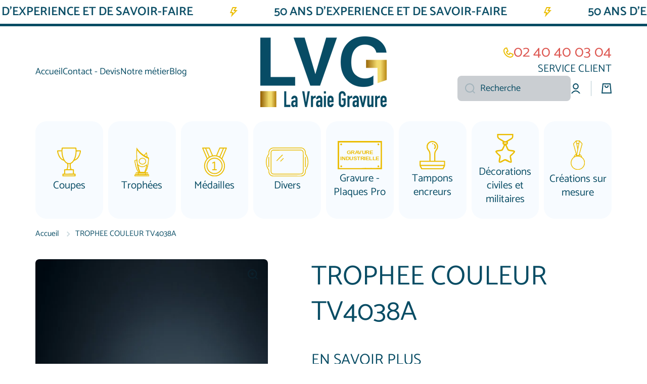

--- FILE ---
content_type: text/html; charset=utf-8
request_url: https://la-vraie-gravure.fr/products/trophee-couleur-tv4038a
body_size: 42300
content:
<!doctype html>
<html class="no-js" lang="fr" data-role="main">
  <head>
    <meta charset="utf-8">
    <meta http-equiv="X-UA-Compatible" content="IE=edge">
    <meta name="viewport" content="width=device-width,initial-scale=1">
    <meta name="theme-color" content="">
    <link rel="canonical" href="https://la-vraie-gravure.fr/products/trophee-couleur-tv4038a">
    <link rel="preconnect" href="https://cdn.shopify.com" crossorigin><link rel="icon" type="image/png" href="//la-vraie-gravure.fr/cdn/shop/files/favcion2_32x32.png?v=1699182206"><link rel="preconnect" href="https://fonts.shopifycdn.com" crossorigin><title>
      TROPHEE COULEUR TV4038A
 &ndash; LA VRAIE GRAVURE</title>

    
      <meta name="description" content="Trophée verre TV4038ATaille 22 cmEpaisseur 10 mmPrésentation coffret premium offertImpression quadri de votre trophée - pas de gravure">
    

    

<meta property="og:site_name" content="LA VRAIE GRAVURE">
<meta property="og:url" content="https://la-vraie-gravure.fr/products/trophee-couleur-tv4038a">
<meta property="og:title" content="TROPHEE COULEUR TV4038A">
<meta property="og:type" content="product">
<meta property="og:description" content="Trophée verre TV4038ATaille 22 cmEpaisseur 10 mmPrésentation coffret premium offertImpression quadri de votre trophée - pas de gravure"><meta property="og:image" content="http://la-vraie-gravure.fr/cdn/shop/products/TV4038_37e2879b-d2ac-4197-9512-577e0864f4c6.jpg?v=1699176045">
  <meta property="og:image:secure_url" content="https://la-vraie-gravure.fr/cdn/shop/products/TV4038_37e2879b-d2ac-4197-9512-577e0864f4c6.jpg?v=1699176045">
  <meta property="og:image:width" content="3190">
  <meta property="og:image:height" content="5906"><meta property="og:price:amount" content="49,50">
  <meta property="og:price:currency" content="EUR"><meta name="twitter:card" content="summary_large_image">
<meta name="twitter:title" content="TROPHEE COULEUR TV4038A">
<meta name="twitter:description" content="Trophée verre TV4038ATaille 22 cmEpaisseur 10 mmPrésentation coffret premium offertImpression quadri de votre trophée - pas de gravure">

    <script src="//la-vraie-gravure.fr/cdn/shop/t/6/assets/constants.js?v=58251544750838685771708417802" defer="defer"></script>
    <script src="//la-vraie-gravure.fr/cdn/shop/t/6/assets/pubsub.js?v=158357773527763999511708417803" defer="defer"></script>
    <script src="//la-vraie-gravure.fr/cdn/shop/t/6/assets/global.js?v=127095085647997701611708417803" defer="defer"></script>
    
    <script>window.performance && window.performance.mark && window.performance.mark('shopify.content_for_header.start');</script><meta name="google-site-verification" content="uRI6VmX7hHP_MAJFlbyIUNtsRA8zaJi5Bmj8Xgb7ync">
<meta id="shopify-digital-wallet" name="shopify-digital-wallet" content="/78304379206/digital_wallets/dialog">
<meta name="shopify-checkout-api-token" content="f665fe24366d475f36ff7e9e0d64ccb2">
<link rel="alternate" type="application/json+oembed" href="https://la-vraie-gravure.fr/products/trophee-couleur-tv4038a.oembed">
<script async="async" src="/checkouts/internal/preloads.js?locale=fr-FR"></script>
<link rel="preconnect" href="https://shop.app" crossorigin="anonymous">
<script async="async" src="https://shop.app/checkouts/internal/preloads.js?locale=fr-FR&shop_id=78304379206" crossorigin="anonymous"></script>
<script id="apple-pay-shop-capabilities" type="application/json">{"shopId":78304379206,"countryCode":"FR","currencyCode":"EUR","merchantCapabilities":["supports3DS"],"merchantId":"gid:\/\/shopify\/Shop\/78304379206","merchantName":"LA VRAIE GRAVURE","requiredBillingContactFields":["postalAddress","email","phone"],"requiredShippingContactFields":["postalAddress","email","phone"],"shippingType":"shipping","supportedNetworks":["visa","masterCard","amex","maestro"],"total":{"type":"pending","label":"LA VRAIE GRAVURE","amount":"1.00"},"shopifyPaymentsEnabled":true,"supportsSubscriptions":true}</script>
<script id="shopify-features" type="application/json">{"accessToken":"f665fe24366d475f36ff7e9e0d64ccb2","betas":["rich-media-storefront-analytics"],"domain":"la-vraie-gravure.fr","predictiveSearch":true,"shopId":78304379206,"locale":"fr"}</script>
<script>var Shopify = Shopify || {};
Shopify.shop = "769f43-4.myshopify.com";
Shopify.locale = "fr";
Shopify.currency = {"active":"EUR","rate":"1.0"};
Shopify.country = "FR";
Shopify.theme = {"name":"Copie mise à jour de LA VRAIE GRAVURE - MINION","id":159213257030,"schema_name":"Minion","schema_version":"2.5.1","theme_store_id":1571,"role":"main"};
Shopify.theme.handle = "null";
Shopify.theme.style = {"id":null,"handle":null};
Shopify.cdnHost = "la-vraie-gravure.fr/cdn";
Shopify.routes = Shopify.routes || {};
Shopify.routes.root = "/";</script>
<script type="module">!function(o){(o.Shopify=o.Shopify||{}).modules=!0}(window);</script>
<script>!function(o){function n(){var o=[];function n(){o.push(Array.prototype.slice.apply(arguments))}return n.q=o,n}var t=o.Shopify=o.Shopify||{};t.loadFeatures=n(),t.autoloadFeatures=n()}(window);</script>
<script>
  window.ShopifyPay = window.ShopifyPay || {};
  window.ShopifyPay.apiHost = "shop.app\/pay";
  window.ShopifyPay.redirectState = null;
</script>
<script id="shop-js-analytics" type="application/json">{"pageType":"product"}</script>
<script defer="defer" async type="module" src="//la-vraie-gravure.fr/cdn/shopifycloud/shop-js/modules/v2/client.init-shop-cart-sync_XvpUV7qp.fr.esm.js"></script>
<script defer="defer" async type="module" src="//la-vraie-gravure.fr/cdn/shopifycloud/shop-js/modules/v2/chunk.common_C2xzKNNs.esm.js"></script>
<script type="module">
  await import("//la-vraie-gravure.fr/cdn/shopifycloud/shop-js/modules/v2/client.init-shop-cart-sync_XvpUV7qp.fr.esm.js");
await import("//la-vraie-gravure.fr/cdn/shopifycloud/shop-js/modules/v2/chunk.common_C2xzKNNs.esm.js");

  window.Shopify.SignInWithShop?.initShopCartSync?.({"fedCMEnabled":true,"windoidEnabled":true});

</script>
<script>
  window.Shopify = window.Shopify || {};
  if (!window.Shopify.featureAssets) window.Shopify.featureAssets = {};
  window.Shopify.featureAssets['shop-js'] = {"shop-cart-sync":["modules/v2/client.shop-cart-sync_C66VAAYi.fr.esm.js","modules/v2/chunk.common_C2xzKNNs.esm.js"],"init-fed-cm":["modules/v2/client.init-fed-cm_By4eIqYa.fr.esm.js","modules/v2/chunk.common_C2xzKNNs.esm.js"],"shop-button":["modules/v2/client.shop-button_Bz0N9rYp.fr.esm.js","modules/v2/chunk.common_C2xzKNNs.esm.js"],"shop-cash-offers":["modules/v2/client.shop-cash-offers_B90ok608.fr.esm.js","modules/v2/chunk.common_C2xzKNNs.esm.js","modules/v2/chunk.modal_7MqWQJ87.esm.js"],"init-windoid":["modules/v2/client.init-windoid_CdJe_Ee3.fr.esm.js","modules/v2/chunk.common_C2xzKNNs.esm.js"],"shop-toast-manager":["modules/v2/client.shop-toast-manager_kCJHoUCw.fr.esm.js","modules/v2/chunk.common_C2xzKNNs.esm.js"],"init-shop-email-lookup-coordinator":["modules/v2/client.init-shop-email-lookup-coordinator_BPuRLqHy.fr.esm.js","modules/v2/chunk.common_C2xzKNNs.esm.js"],"init-shop-cart-sync":["modules/v2/client.init-shop-cart-sync_XvpUV7qp.fr.esm.js","modules/v2/chunk.common_C2xzKNNs.esm.js"],"avatar":["modules/v2/client.avatar_BTnouDA3.fr.esm.js"],"pay-button":["modules/v2/client.pay-button_CmFhG2BZ.fr.esm.js","modules/v2/chunk.common_C2xzKNNs.esm.js"],"init-customer-accounts":["modules/v2/client.init-customer-accounts_C5-IhKGM.fr.esm.js","modules/v2/client.shop-login-button_DrlPOW6Z.fr.esm.js","modules/v2/chunk.common_C2xzKNNs.esm.js","modules/v2/chunk.modal_7MqWQJ87.esm.js"],"init-shop-for-new-customer-accounts":["modules/v2/client.init-shop-for-new-customer-accounts_Cv1WqR1n.fr.esm.js","modules/v2/client.shop-login-button_DrlPOW6Z.fr.esm.js","modules/v2/chunk.common_C2xzKNNs.esm.js","modules/v2/chunk.modal_7MqWQJ87.esm.js"],"shop-login-button":["modules/v2/client.shop-login-button_DrlPOW6Z.fr.esm.js","modules/v2/chunk.common_C2xzKNNs.esm.js","modules/v2/chunk.modal_7MqWQJ87.esm.js"],"init-customer-accounts-sign-up":["modules/v2/client.init-customer-accounts-sign-up_Dqgdz3C3.fr.esm.js","modules/v2/client.shop-login-button_DrlPOW6Z.fr.esm.js","modules/v2/chunk.common_C2xzKNNs.esm.js","modules/v2/chunk.modal_7MqWQJ87.esm.js"],"shop-follow-button":["modules/v2/client.shop-follow-button_D7RRykwK.fr.esm.js","modules/v2/chunk.common_C2xzKNNs.esm.js","modules/v2/chunk.modal_7MqWQJ87.esm.js"],"checkout-modal":["modules/v2/client.checkout-modal_NILs_SXn.fr.esm.js","modules/v2/chunk.common_C2xzKNNs.esm.js","modules/v2/chunk.modal_7MqWQJ87.esm.js"],"lead-capture":["modules/v2/client.lead-capture_CSmE_fhP.fr.esm.js","modules/v2/chunk.common_C2xzKNNs.esm.js","modules/v2/chunk.modal_7MqWQJ87.esm.js"],"shop-login":["modules/v2/client.shop-login_CKcjyRl_.fr.esm.js","modules/v2/chunk.common_C2xzKNNs.esm.js","modules/v2/chunk.modal_7MqWQJ87.esm.js"],"payment-terms":["modules/v2/client.payment-terms_eoGasybT.fr.esm.js","modules/v2/chunk.common_C2xzKNNs.esm.js","modules/v2/chunk.modal_7MqWQJ87.esm.js"]};
</script>
<script id="__st">var __st={"a":78304379206,"offset":3600,"reqid":"4190ca80-aee5-4f83-99a3-fdf5dff484ea-1768831858","pageurl":"la-vraie-gravure.fr\/products\/trophee-couleur-tv4038a","u":"5d740c932b81","p":"product","rtyp":"product","rid":8669213983046};</script>
<script>window.ShopifyPaypalV4VisibilityTracking = true;</script>
<script id="captcha-bootstrap">!function(){'use strict';const t='contact',e='account',n='new_comment',o=[[t,t],['blogs',n],['comments',n],[t,'customer']],c=[[e,'customer_login'],[e,'guest_login'],[e,'recover_customer_password'],[e,'create_customer']],r=t=>t.map((([t,e])=>`form[action*='/${t}']:not([data-nocaptcha='true']) input[name='form_type'][value='${e}']`)).join(','),a=t=>()=>t?[...document.querySelectorAll(t)].map((t=>t.form)):[];function s(){const t=[...o],e=r(t);return a(e)}const i='password',u='form_key',d=['recaptcha-v3-token','g-recaptcha-response','h-captcha-response',i],f=()=>{try{return window.sessionStorage}catch{return}},m='__shopify_v',_=t=>t.elements[u];function p(t,e,n=!1){try{const o=window.sessionStorage,c=JSON.parse(o.getItem(e)),{data:r}=function(t){const{data:e,action:n}=t;return t[m]||n?{data:e,action:n}:{data:t,action:n}}(c);for(const[e,n]of Object.entries(r))t.elements[e]&&(t.elements[e].value=n);n&&o.removeItem(e)}catch(o){console.error('form repopulation failed',{error:o})}}const l='form_type',E='cptcha';function T(t){t.dataset[E]=!0}const w=window,h=w.document,L='Shopify',v='ce_forms',y='captcha';let A=!1;((t,e)=>{const n=(g='f06e6c50-85a8-45c8-87d0-21a2b65856fe',I='https://cdn.shopify.com/shopifycloud/storefront-forms-hcaptcha/ce_storefront_forms_captcha_hcaptcha.v1.5.2.iife.js',D={infoText:'Protégé par hCaptcha',privacyText:'Confidentialité',termsText:'Conditions'},(t,e,n)=>{const o=w[L][v],c=o.bindForm;if(c)return c(t,g,e,D).then(n);var r;o.q.push([[t,g,e,D],n]),r=I,A||(h.body.append(Object.assign(h.createElement('script'),{id:'captcha-provider',async:!0,src:r})),A=!0)});var g,I,D;w[L]=w[L]||{},w[L][v]=w[L][v]||{},w[L][v].q=[],w[L][y]=w[L][y]||{},w[L][y].protect=function(t,e){n(t,void 0,e),T(t)},Object.freeze(w[L][y]),function(t,e,n,w,h,L){const[v,y,A,g]=function(t,e,n){const i=e?o:[],u=t?c:[],d=[...i,...u],f=r(d),m=r(i),_=r(d.filter((([t,e])=>n.includes(e))));return[a(f),a(m),a(_),s()]}(w,h,L),I=t=>{const e=t.target;return e instanceof HTMLFormElement?e:e&&e.form},D=t=>v().includes(t);t.addEventListener('submit',(t=>{const e=I(t);if(!e)return;const n=D(e)&&!e.dataset.hcaptchaBound&&!e.dataset.recaptchaBound,o=_(e),c=g().includes(e)&&(!o||!o.value);(n||c)&&t.preventDefault(),c&&!n&&(function(t){try{if(!f())return;!function(t){const e=f();if(!e)return;const n=_(t);if(!n)return;const o=n.value;o&&e.removeItem(o)}(t);const e=Array.from(Array(32),(()=>Math.random().toString(36)[2])).join('');!function(t,e){_(t)||t.append(Object.assign(document.createElement('input'),{type:'hidden',name:u})),t.elements[u].value=e}(t,e),function(t,e){const n=f();if(!n)return;const o=[...t.querySelectorAll(`input[type='${i}']`)].map((({name:t})=>t)),c=[...d,...o],r={};for(const[a,s]of new FormData(t).entries())c.includes(a)||(r[a]=s);n.setItem(e,JSON.stringify({[m]:1,action:t.action,data:r}))}(t,e)}catch(e){console.error('failed to persist form',e)}}(e),e.submit())}));const S=(t,e)=>{t&&!t.dataset[E]&&(n(t,e.some((e=>e===t))),T(t))};for(const o of['focusin','change'])t.addEventListener(o,(t=>{const e=I(t);D(e)&&S(e,y())}));const B=e.get('form_key'),M=e.get(l),P=B&&M;t.addEventListener('DOMContentLoaded',(()=>{const t=y();if(P)for(const e of t)e.elements[l].value===M&&p(e,B);[...new Set([...A(),...v().filter((t=>'true'===t.dataset.shopifyCaptcha))])].forEach((e=>S(e,t)))}))}(h,new URLSearchParams(w.location.search),n,t,e,['guest_login'])})(!0,!0)}();</script>
<script integrity="sha256-4kQ18oKyAcykRKYeNunJcIwy7WH5gtpwJnB7kiuLZ1E=" data-source-attribution="shopify.loadfeatures" defer="defer" src="//la-vraie-gravure.fr/cdn/shopifycloud/storefront/assets/storefront/load_feature-a0a9edcb.js" crossorigin="anonymous"></script>
<script crossorigin="anonymous" defer="defer" src="//la-vraie-gravure.fr/cdn/shopifycloud/storefront/assets/shopify_pay/storefront-65b4c6d7.js?v=20250812"></script>
<script data-source-attribution="shopify.dynamic_checkout.dynamic.init">var Shopify=Shopify||{};Shopify.PaymentButton=Shopify.PaymentButton||{isStorefrontPortableWallets:!0,init:function(){window.Shopify.PaymentButton.init=function(){};var t=document.createElement("script");t.src="https://la-vraie-gravure.fr/cdn/shopifycloud/portable-wallets/latest/portable-wallets.fr.js",t.type="module",document.head.appendChild(t)}};
</script>
<script data-source-attribution="shopify.dynamic_checkout.buyer_consent">
  function portableWalletsHideBuyerConsent(e){var t=document.getElementById("shopify-buyer-consent"),n=document.getElementById("shopify-subscription-policy-button");t&&n&&(t.classList.add("hidden"),t.setAttribute("aria-hidden","true"),n.removeEventListener("click",e))}function portableWalletsShowBuyerConsent(e){var t=document.getElementById("shopify-buyer-consent"),n=document.getElementById("shopify-subscription-policy-button");t&&n&&(t.classList.remove("hidden"),t.removeAttribute("aria-hidden"),n.addEventListener("click",e))}window.Shopify?.PaymentButton&&(window.Shopify.PaymentButton.hideBuyerConsent=portableWalletsHideBuyerConsent,window.Shopify.PaymentButton.showBuyerConsent=portableWalletsShowBuyerConsent);
</script>
<script data-source-attribution="shopify.dynamic_checkout.cart.bootstrap">document.addEventListener("DOMContentLoaded",(function(){function t(){return document.querySelector("shopify-accelerated-checkout-cart, shopify-accelerated-checkout")}if(t())Shopify.PaymentButton.init();else{new MutationObserver((function(e,n){t()&&(Shopify.PaymentButton.init(),n.disconnect())})).observe(document.body,{childList:!0,subtree:!0})}}));
</script>
<link id="shopify-accelerated-checkout-styles" rel="stylesheet" media="screen" href="https://la-vraie-gravure.fr/cdn/shopifycloud/portable-wallets/latest/accelerated-checkout-backwards-compat.css" crossorigin="anonymous">
<style id="shopify-accelerated-checkout-cart">
        #shopify-buyer-consent {
  margin-top: 1em;
  display: inline-block;
  width: 100%;
}

#shopify-buyer-consent.hidden {
  display: none;
}

#shopify-subscription-policy-button {
  background: none;
  border: none;
  padding: 0;
  text-decoration: underline;
  font-size: inherit;
  cursor: pointer;
}

#shopify-subscription-policy-button::before {
  box-shadow: none;
}

      </style>
<script id="sections-script" data-sections="main-product,footer" defer="defer" src="//la-vraie-gravure.fr/cdn/shop/t/6/compiled_assets/scripts.js?1492"></script>
<script>window.performance && window.performance.mark && window.performance.mark('shopify.content_for_header.end');</script>

    
    <style data-shopify>    
      @font-face {
  font-family: Catamaran;
  font-weight: 400;
  font-style: normal;
  font-display: swap;
  src: url("//la-vraie-gravure.fr/cdn/fonts/catamaran/catamaran_n4.97787e924c88922c7d20919761339dda1e5276ad.woff2") format("woff2"),
       url("//la-vraie-gravure.fr/cdn/fonts/catamaran/catamaran_n4.cfda140ba68e3253077b759e3de0d67c4d8b231e.woff") format("woff");
}

@font-face {
  font-family: Catamaran;
  font-weight: 600;
  font-style: normal;
  font-display: swap;
  src: url("//la-vraie-gravure.fr/cdn/fonts/catamaran/catamaran_n6.bdda57c9945578c369f45060b24055bf0da96177.woff2") format("woff2"),
       url("//la-vraie-gravure.fr/cdn/fonts/catamaran/catamaran_n6.2b199b32c7eea81327d1d09343cfcc3e69495c42.woff") format("woff");
}


      
      @font-face {
  font-family: Catamaran;
  font-weight: 400;
  font-style: normal;
  font-display: swap;
  src: url("//la-vraie-gravure.fr/cdn/fonts/catamaran/catamaran_n4.97787e924c88922c7d20919761339dda1e5276ad.woff2") format("woff2"),
       url("//la-vraie-gravure.fr/cdn/fonts/catamaran/catamaran_n4.cfda140ba68e3253077b759e3de0d67c4d8b231e.woff") format("woff");
}

    
      :root {
    	--duration-short: .2s;
        --duration-medium: .3s;
    	--duration-large: .5s;
    	--animation-bezier: ease;
    	--zoom-animation-bezier: cubic-bezier(.15,.75,.5,1);
    
        --animation-type: cubic-bezier(0, 0, 0.3, 1);
        --animation-time: .5s;

        --product-thumbnail_move-up: 0.35s;
        --product-thumbnail_move-up_type: linear;
        --product-thumbnail-button_opacity_hover: 0.15s;
        --product-thumbnail-button_opacity_over: 0.3s;
        --product-thumbnail-button_opacity_type: linear;
        --product-thumbnail-button_move: 0.35s;
        --product-thumbnail-button_move_type: linear;

        --font-heading-family: Catamaran, sans-serif;
        --font-heading-style: normal;
        --font-heading-weight: 400;
    
        --font-body-family: Catamaran, sans-serif;
        --font-body-style: normal;
        --font-body-weight: 400;
    	--font-body-bold-weight: 600;
    	--font-button-weight: 600;
    
    	--font-heading-scale: 1.5;
        --font-body-scale: 1.3;
    
        --font-body-size: calc(16px * var(--font-body-scale));
        --font-body-line-height: 130%;
        --font-body2-size: calc(14px * var(--font-body-scale));
        --font-body2-line-height: 130%;
        --font-body3-size: calc(12px * var(--font-body-scale));
        --font-body3-line-height: 130%;
        --font-body4-size: calc(10px * var(--font-body-scale));
        --font-body4-line-height: 130%;

        --color-body-background: #ffffff;
        --color-secondary-background: #e7e9e9;
      	--color-section-background: var(--color-secondary-background);--color-simple-dropdown: #ffffff;
    	--color-vertical-menu-dropdown: #ffffff;

        --color-base:#084c64;
    	--color-base-rgb: 8, 76, 100;
        --color-accent:#caced2;
        --color-subheading: var(--color-accent);
        --color-text-link:#caced2;

        --color-price: #084c64;
        --color-old-price: #084c64;
        --color-lines-borders: rgba(8, 76, 100, 0.3);
        --color-input-background: #caced2;
        --color-input-text: #084c64;
        --color-input-background-active: var(--color-body-background);
        --opacity-icons: 0.2;

    	--mobile-focus-color: rgba(8, 76, 100, 0.04);

    	--shadow: 0px 4px 20px rgba(22, 19, 69, 0.13);--auto-text-color-button-light:#ffffff;
    	--auto-text-color-button-dark:var(--color-base);
    	--auto-input-color-active-border-light: rgba(255,255,255,0.3);
    	--auto-input-color-active-border-dark:rgba(var(--color-base-rgb),0.3);--auto-text-color-input-light:#ffffff;
    	--auto-text-color-input-dark:var(--color-input-text);--auto-text-color-accent: 
var(--color-base)
;--auto-text-color--with-base-color: #ffffff;--radius: 8px;
    	--radius-input: 8px;
    	--radius-button: 8px;
    	--radius-badge:3px;
    	--radius-checkbox:4px;
        --radius-menu: 22px;

        --color-badge-1:#ebbd04;--color-badge-1-text: var(--auto-text-color-button-light);--color-badge-2:#ebbd04;--color-badge-2-text: var(--auto-text-color-button-light);--color-badge-3:#084c64;--color-badge-3-text: var(--auto-text-color-button-light);--color-free-delivery-bar: #99D5CF;
      
    	--color-error: #ebbd04;
    
        --form_field-height: 50px;
        
        --page-width: 1360px;
        --page-padding: 26px;

        --sections-top-spacing:100px;
    	--sections-top-spacing-mobile:100px;
		--sections-top-spacing--medium:80px;
    	--sections-top-spacing--medium-mobile:80px;
		--sections-top-spacing--small:40px;
    	--sections-top-spacing--small-mobile:40px;

        --padding1: 10px;
        --padding2: 20px;
        --padding3: 30px;
        --padding4: 40px;
    	--padding5: 60px;
      }

      *,
      *::before,
      *::after {
      	box-sizing: border-box;
      }
      html {
        box-sizing: border-box;
        height: 100%;
     	-webkit-tap-highlight-color: transparent;
    	scroll-behavior: smooth;
      }
      body {
        display: grid;
        grid-template-rows: auto auto 1fr auto;
        grid-template-columns: 100%;
        min-height: 100%;
        margin: 0;
        font-size: var(--font-body-size);
        line-height: var(--font-body-line-height);
        color: var(--color-base);
    	background: var(--color-body-background);
        font-family: var(--font-body-family);
        font-style: var(--font-body-style);
        font-weight: var(--font-body-weight);
        -webkit-text-size-adjust: none;
    	text-size-adjust: none;
    	overflow-x: hidden;
      }.btn{
        --background: var(--color-accent);--color: var(--auto-text-color-button-dark);
    	--fill: var(--auto-text-color-button-dark);}.btn--secondary{
        --background: var(--color-base);--color: var(--auto-text-color-button-light);
    	--fill: var(--auto-text-color-button-light);}
    
    .visually-hidden {
      position: absolute!important;
      overflow: hidden;
      margin: -1px;
      border: 0;
      clip: rect(0 0 0 0);
      word-wrap: normal!important;
    }
    .visually-hidden:not(:focus),
    .visually-hidden:not(:focus-visible){
      width: 1px;
      height: 1px;
      padding: 0;
    }
    .announcement-bar{
      opacity:0;
    }
    .popup-modal{
      display: none;
    }.js #MainContent{
      opacity:0;
      transition: opacity 1s var(--animation-bezier);
    }
    .js.dom-loaded #MainContent{
      opacity:1;
    }.js img.image-show--fadein{
      opacity:0;
      transition: opacity 1s var(--animation-bezier);
    }
    .js img.image-show--fadein.image-loaded{
      opacity: 1;
    }.product__information b,
    .variants-label,
    table thead th,
    h1,h2,h3,h4,h5,h6,.h1,.h2,.h3,.h4,.h5,.h6{
      text-transform: uppercase;
    }
    .cart-item__heading{
      text-transform: none;
    }.btn:not(.btn_border), .btn-small, .btn-medium{
      text-transform: uppercase;
    }</style>

    <link href="//la-vraie-gravure.fr/cdn/shop/t/6/assets/base.css?v=133672069875853754191708417803" rel="stylesheet" type="text/css" media="all" />
    
<link rel="preload" as="font" href="//la-vraie-gravure.fr/cdn/fonts/catamaran/catamaran_n4.97787e924c88922c7d20919761339dda1e5276ad.woff2" type="font/woff2" crossorigin><link rel="preload" as="font" href="//la-vraie-gravure.fr/cdn/fonts/catamaran/catamaran_n4.97787e924c88922c7d20919761339dda1e5276ad.woff2" type="font/woff2" crossorigin><link rel="stylesheet" href="//la-vraie-gravure.fr/cdn/shop/t/6/assets/component-predictive-search.css?v=169156080147452933411708417803" media="print" onload="this.media='all'"><script>
      document.documentElement.className = document.documentElement.className.replace('no-js', 'js');
      if (Shopify.designMode) {
        document.documentElement.classList.add('shopify-design-mode');
      }
      document.addEventListener("DOMContentLoaded", function(event) {
        document.documentElement.classList.add('dom-loaded');
        setTimeout(function(){document.querySelector('footer').classList.add('footer-loaded')}, 700);
      });
    </script>
  <!-- BEGIN app block: shopify://apps/powerful-form-builder/blocks/app-embed/e4bcb1eb-35b2-42e6-bc37-bfe0e1542c9d --><script type="text/javascript" hs-ignore data-cookieconsent="ignore">
  var Globo = Globo || {};
  var globoFormbuilderRecaptchaInit = function(){};
  var globoFormbuilderHcaptchaInit = function(){};
  window.Globo.FormBuilder = window.Globo.FormBuilder || {};
  window.Globo.FormBuilder.shop = {"configuration":{"money_format":"€{{amount_with_comma_separator}}"},"pricing":{"features":{"bulkOrderForm":false,"cartForm":false,"fileUpload":2,"removeCopyright":false}},"settings":{"copyright":"Powered by <a href=\"https://globosoftware.net\" target=\"_blank\">Globo</a> <a href=\"https://apps.shopify.com/form-builder-contact-form\" target=\"_blank\">Form</a>","hideWaterMark":false,"reCaptcha":{"recaptchaType":"v2","siteKey":false,"languageCode":"en"},"scrollTop":false,"additionalColumns":[]},"encryption_form_id":1,"url":"https://app.powerfulform.com/","CDN_URL":"https://dxo9oalx9qc1s.cloudfront.net"};

  if(window.Globo.FormBuilder.shop.settings.customCssEnabled && window.Globo.FormBuilder.shop.settings.customCssCode){
    const customStyle = document.createElement('style');
    customStyle.type = 'text/css';
    customStyle.innerHTML = window.Globo.FormBuilder.shop.settings.customCssCode;
    document.head.appendChild(customStyle);
  }

  window.Globo.FormBuilder.forms = [];
    
      
      
      
      window.Globo.FormBuilder.forms[19221] = {"19221":{"elements":[{"id":"group-1","type":"group","label":"Devis","description":"","elements":[{"id":"name-1","type":"name","label":"Nom","placeholder":"","description":"","limitCharacters":false,"characters":100,"hideLabel":false,"keepPositionLabel":false,"columnWidth":100,"required":true},{"id":"name-2","type":"name","label":"Prénom","placeholder":"","description":"","limitCharacters":false,"characters":100,"hideLabel":false,"keepPositionLabel":false,"columnWidth":100},{"id":"name-3","type":"name","label":"Société (facultatif)","placeholder":"","description":"","limitCharacters":false,"characters":100,"hideLabel":false,"keepPositionLabel":false,"columnWidth":100},{"id":"email","type":"email","label":"Email","placeholder":"","description":null,"hideLabel":false,"required":true,"columnWidth":100,"inputIcon":"\u003csvg aria-hidden=\"true\" focusable=\"false\" data-prefix=\"fas\" data-icon=\"envelope\" class=\"svg-inline--fa fa-envelope fa-w-16\" role=\"img\" xmlns=\"http:\/\/www.w3.org\/2000\/svg\" viewBox=\"0 0 512 512\"\u003e\u003cpath fill=\"currentColor\" d=\"M502.3 190.8c3.9-3.1 9.7-.2 9.7 4.7V400c0 26.5-21.5 48-48 48H48c-26.5 0-48-21.5-48-48V195.6c0-5 5.7-7.8 9.7-4.7 22.4 17.4 52.1 39.5 154.1 113.6 21.1 15.4 56.7 47.8 92.2 47.6 35.7.3 72-32.8 92.3-47.6 102-74.1 131.6-96.3 154-113.7zM256 320c23.2.4 56.6-29.2 73.4-41.4 132.7-96.3 142.8-104.7 173.4-128.7 5.8-4.5 9.2-11.5 9.2-18.9v-19c0-26.5-21.5-48-48-48H48C21.5 64 0 85.5 0 112v19c0 7.4 3.4 14.3 9.2 18.9 30.6 23.9 40.7 32.4 173.4 128.7 16.8 12.2 50.2 41.8 73.4 41.4z\"\u003e\u003c\/path\u003e\u003c\/svg\u003e"},{"id":"phone-1","type":"phone","label":"Téléphone","placeholder":"","description":"","validatePhone":false,"onlyShowFlag":false,"defaultCountryCode":"us","limitCharacters":false,"characters":100,"hideLabel":false,"keepPositionLabel":false,"columnWidth":100,"inputIcon":"\u003csvg aria-hidden=\"true\" focusable=\"false\" data-prefix=\"fas\" data-icon=\"phone-alt\" class=\"svg-inline--fa fa-phone-alt fa-w-16\" role=\"img\" xmlns=\"http:\/\/www.w3.org\/2000\/svg\" viewBox=\"0 0 512 512\"\u003e\u003cpath fill=\"currentColor\" d=\"M497.39 361.8l-112-48a24 24 0 0 0-28 6.9l-49.6 60.6A370.66 370.66 0 0 1 130.6 204.11l60.6-49.6a23.94 23.94 0 0 0 6.9-28l-48-112A24.16 24.16 0 0 0 122.6.61l-104 24A24 24 0 0 0 0 48c0 256.5 207.9 464 464 464a24 24 0 0 0 23.4-18.6l24-104a24.29 24.29 0 0 0-14.01-27.6z\"\u003e\u003c\/path\u003e\u003c\/svg\u003e"},{"id":"text-1","type":"text","label":"Quantité(s) souhaitée(s)","placeholder":"","description":"","limitCharacters":false,"characters":100,"hideLabel":false,"keepPositionLabel":false,"columnWidth":100},{"id":"textarea","type":"textarea","label":"Message","placeholder":"","description":null,"hideLabel":false,"required":true,"columnWidth":100},{"id":"file-1","type":"file","label":"Pièce jointe","button-text":"Choose file","placeholder":"","allowed-multiple":false,"allowed-extensions":["jpg","jpeg","png","pdf","ai","eps"],"description":"","uploadPending":"Le fichier est en cours de téléchargement. Veuillez patienter une seconde...","uploadSuccess":"Fichier téléchargé avec succès","hideLabel":false,"keepPositionLabel":false,"columnWidth":50}]}],"errorMessage":{"required":"Please fill in field","invalid":"Invalid","invalidEmail":"Invalid email","invalidURL":"Invalid URL","fileSizeLimit":"File size limit exceeded","fileNotAllowed":"File extension not allowed","requiredCaptcha":"Please, enter the captcha"},"appearance":{"layout":"default","width":"700","style":"classic","mainColor":"rgba(221,87,81,1)","floatingIcon":"\u003csvg aria-hidden=\"true\" focusable=\"false\" data-prefix=\"far\" data-icon=\"envelope\" class=\"svg-inline--fa fa-envelope fa-w-16\" role=\"img\" xmlns=\"http:\/\/www.w3.org\/2000\/svg\" viewBox=\"0 0 512 512\"\u003e\u003cpath fill=\"currentColor\" d=\"M464 64H48C21.49 64 0 85.49 0 112v288c0 26.51 21.49 48 48 48h416c26.51 0 48-21.49 48-48V112c0-26.51-21.49-48-48-48zm0 48v40.805c-22.422 18.259-58.168 46.651-134.587 106.49-16.841 13.247-50.201 45.072-73.413 44.701-23.208.375-56.579-31.459-73.413-44.701C106.18 199.465 70.425 171.067 48 152.805V112h416zM48 400V214.398c22.914 18.251 55.409 43.862 104.938 82.646 21.857 17.205 60.134 55.186 103.062 54.955 42.717.231 80.509-37.199 103.053-54.947 49.528-38.783 82.032-64.401 104.947-82.653V400H48z\"\u003e\u003c\/path\u003e\u003c\/svg\u003e","floatingText":null,"displayOnAllPage":false,"formType":"normalForm","background":"color","backgroundColor":"#fff","descriptionColor":"rgba(0,0,0,1)","headingColor":"rgba(8,76,100,1)","labelColor":"rgba(8,76,100,1)","optionColor":"rgba(0,0,0,1)","paragraphBackground":"#fff","paragraphColor":"rgba(0,0,0,1)"},"afterSubmit":{"action":"hideForm","message":"\u003cp\u003e\u003cbr\u003e\u003c\/p\u003e\u003ch4\u003eNous vous remercions pour votre demande et revenons vers vous au plus vite.\u003c\/h4\u003e\u003ch4\u003e\u003cbr\u003e\u003c\/h4\u003e\u003ch4\u003eNous vous souhaitons une très belle journée.\u003c\/h4\u003e","redirectUrl":null},"footer":{"description":null,"previousText":"Précédent","nextText":"Suivant","submitText":"Envoyer","submitFullWidth":false,"submitAlignment":"center"},"header":{"active":true,"title":"Contactez-nous","description":"\u003cp\u003ePour toute demande d'information tarifaire ou technique au sujet de nos produits, création de compte client ou simple demande de renseignement concernant notre société et nos services.\u003c\/p\u003e\u003cp\u003e\u003cbr\u003e\u003c\/p\u003e\u003cp\u003e\u003cstrong\u003eContactez nous sans plus attendre, notre service commercial se tient à votre disposition et vous répondra sous 48 heures maximum !\u003c\/strong\u003e\u003c\/p\u003e"},"isStepByStepForm":true,"publish":{"requiredLogin":false,"requiredLoginMessage":"Please \u003ca href='\/account\/login' title='login'\u003elogin\u003c\/a\u003e to continue","publishType":"embedCode","selectTime":"forever","setCookie":"1","setCookieHours":"1","setCookieWeeks":"1"},"reCaptcha":{"enable":false,"note":"Please make sure that you have set Google reCaptcha v2 Site key and Secret key in \u003ca href=\"\/admin\/settings\"\u003eSettings\u003c\/a\u003e"},"html":"\n\u003cdiv class=\"globo-form default-form globo-form-id-19221\"\u003e\n\u003cstyle\u003e\n.globo-form-id-19221 .globo-form-app{\n    max-width: 700px;\n    width: -webkit-fill-available;\n    \n    background-color: #fff;\n    \n    \n}\n\n.globo-form-id-19221 .globo-form-app .globo-heading{\n    color: rgba(8,76,100,1)\n}\n.globo-form-id-19221 .globo-form-app .globo-description,\n.globo-form-id-19221 .globo-form-app .header .globo-description{\n    color: rgba(0,0,0,1)\n}\n.globo-form-id-19221 .globo-form-app .globo-label,\n.globo-form-id-19221 .globo-form-app .globo-form-control label.globo-label,\n.globo-form-id-19221 .globo-form-app .globo-form-control label.globo-label span.label-content{\n    color: rgba(8,76,100,1);\n    text-align: left !important;\n}\n.globo-form-id-19221 .globo-form-app .globo-label.globo-position-label{\n    height: 20px !important;\n}\n.globo-form-id-19221 .globo-form-app .globo-form-control .help-text.globo-description{\n    color: rgba(0,0,0,1)\n}\n.globo-form-id-19221 .globo-form-app .globo-form-control .checkbox-wrapper .globo-option,\n.globo-form-id-19221 .globo-form-app .globo-form-control .radio-wrapper .globo-option\n{\n    color: rgba(0,0,0,1)\n}\n.globo-form-id-19221 .globo-form-app .footer{\n    text-align:center;\n}\n.globo-form-id-19221 .globo-form-app .footer button{\n    border:1px solid rgba(221,87,81,1);\n    \n}\n.globo-form-id-19221 .globo-form-app .footer button.submit,\n.globo-form-id-19221 .globo-form-app .footer button.checkout,\n.globo-form-id-19221 .globo-form-app .footer button.action.loading .spinner{\n    background-color: rgba(221,87,81,1);\n    color : #ffffff;\n}\n.globo-form-id-19221 .globo-form-app .globo-form-control .star-rating\u003efieldset:not(:checked)\u003elabel:before {\n    content: url('data:image\/svg+xml; utf8, \u003csvg aria-hidden=\"true\" focusable=\"false\" data-prefix=\"far\" data-icon=\"star\" class=\"svg-inline--fa fa-star fa-w-18\" role=\"img\" xmlns=\"http:\/\/www.w3.org\/2000\/svg\" viewBox=\"0 0 576 512\"\u003e\u003cpath fill=\"rgba(221,87,81,1)\" d=\"M528.1 171.5L382 150.2 316.7 17.8c-11.7-23.6-45.6-23.9-57.4 0L194 150.2 47.9 171.5c-26.2 3.8-36.7 36.1-17.7 54.6l105.7 103-25 145.5c-4.5 26.3 23.2 46 46.4 33.7L288 439.6l130.7 68.7c23.2 12.2 50.9-7.4 46.4-33.7l-25-145.5 105.7-103c19-18.5 8.5-50.8-17.7-54.6zM388.6 312.3l23.7 138.4L288 385.4l-124.3 65.3 23.7-138.4-100.6-98 139-20.2 62.2-126 62.2 126 139 20.2-100.6 98z\"\u003e\u003c\/path\u003e\u003c\/svg\u003e');\n}\n.globo-form-id-19221 .globo-form-app .globo-form-control .star-rating\u003efieldset\u003einput:checked ~ label:before {\n    content: url('data:image\/svg+xml; utf8, \u003csvg aria-hidden=\"true\" focusable=\"false\" data-prefix=\"fas\" data-icon=\"star\" class=\"svg-inline--fa fa-star fa-w-18\" role=\"img\" xmlns=\"http:\/\/www.w3.org\/2000\/svg\" viewBox=\"0 0 576 512\"\u003e\u003cpath fill=\"rgba(221,87,81,1)\" d=\"M259.3 17.8L194 150.2 47.9 171.5c-26.2 3.8-36.7 36.1-17.7 54.6l105.7 103-25 145.5c-4.5 26.3 23.2 46 46.4 33.7L288 439.6l130.7 68.7c23.2 12.2 50.9-7.4 46.4-33.7l-25-145.5 105.7-103c19-18.5 8.5-50.8-17.7-54.6L382 150.2 316.7 17.8c-11.7-23.6-45.6-23.9-57.4 0z\"\u003e\u003c\/path\u003e\u003c\/svg\u003e');\n}\n.globo-form-id-19221 .globo-form-app .globo-form-control .star-rating\u003efieldset:not(:checked)\u003elabel:hover:before,\n.globo-form-id-19221 .globo-form-app .globo-form-control .star-rating\u003efieldset:not(:checked)\u003elabel:hover ~ label:before{\n    content : url('data:image\/svg+xml; utf8, \u003csvg aria-hidden=\"true\" focusable=\"false\" data-prefix=\"fas\" data-icon=\"star\" class=\"svg-inline--fa fa-star fa-w-18\" role=\"img\" xmlns=\"http:\/\/www.w3.org\/2000\/svg\" viewBox=\"0 0 576 512\"\u003e\u003cpath fill=\"rgba(221,87,81,1)\" d=\"M259.3 17.8L194 150.2 47.9 171.5c-26.2 3.8-36.7 36.1-17.7 54.6l105.7 103-25 145.5c-4.5 26.3 23.2 46 46.4 33.7L288 439.6l130.7 68.7c23.2 12.2 50.9-7.4 46.4-33.7l-25-145.5 105.7-103c19-18.5 8.5-50.8-17.7-54.6L382 150.2 316.7 17.8c-11.7-23.6-45.6-23.9-57.4 0z\"\u003e\u003c\/path\u003e\u003c\/svg\u003e')\n}\n.globo-form-id-19221 .globo-form-app .globo-form-control .radio-wrapper .radio-input:checked ~ .radio-label:after {\n    background: rgba(221,87,81,1);\n    background: radial-gradient(rgba(221,87,81,1) 40%, #fff 45%);\n}\n.globo-form-id-19221 .globo-form-app .globo-form-control .checkbox-wrapper .checkbox-input:checked ~ .checkbox-label:before {\n    border-color: rgba(221,87,81,1);\n    box-shadow: 0 4px 6px rgba(50,50,93,0.11), 0 1px 3px rgba(0,0,0,0.08);\n    background-color: rgba(221,87,81,1);\n}\n.globo-form-id-19221 .globo-form-app .step.-completed .step__number,\n.globo-form-id-19221 .globo-form-app .line.-progress,\n.globo-form-id-19221 .globo-form-app .line.-start{\n    background-color: rgba(221,87,81,1);\n}\n.globo-form-id-19221 .globo-form-app .checkmark__check,\n.globo-form-id-19221 .globo-form-app .checkmark__circle{\n    stroke: rgba(221,87,81,1);\n}\n.globo-form-id-19221 .floating-button{\n    background-color: rgba(221,87,81,1);\n}\n.globo-form-id-19221 .globo-form-app .globo-form-control .checkbox-wrapper .checkbox-input ~ .checkbox-label:before,\n.globo-form-app .globo-form-control .radio-wrapper .radio-input ~ .radio-label:after{\n    border-color : rgba(221,87,81,1);\n}\n.globo-form-id-19221 .flatpickr-day.selected, \n.globo-form-id-19221 .flatpickr-day.startRange, \n.globo-form-id-19221 .flatpickr-day.endRange, \n.globo-form-id-19221 .flatpickr-day.selected.inRange, \n.globo-form-id-19221 .flatpickr-day.startRange.inRange, \n.globo-form-id-19221 .flatpickr-day.endRange.inRange, \n.globo-form-id-19221 .flatpickr-day.selected:focus, \n.globo-form-id-19221 .flatpickr-day.startRange:focus, \n.globo-form-id-19221 .flatpickr-day.endRange:focus, \n.globo-form-id-19221 .flatpickr-day.selected:hover, \n.globo-form-id-19221 .flatpickr-day.startRange:hover, \n.globo-form-id-19221 .flatpickr-day.endRange:hover, \n.globo-form-id-19221 .flatpickr-day.selected.prevMonthDay, \n.globo-form-id-19221 .flatpickr-day.startRange.prevMonthDay, \n.globo-form-id-19221 .flatpickr-day.endRange.prevMonthDay, \n.globo-form-id-19221 .flatpickr-day.selected.nextMonthDay, \n.globo-form-id-19221 .flatpickr-day.startRange.nextMonthDay, \n.globo-form-id-19221 .flatpickr-day.endRange.nextMonthDay {\n    background: rgba(221,87,81,1);\n    border-color: rgba(221,87,81,1);\n}\n.globo-form-id-19221 .globo-paragraph,\n.globo-form-id-19221 .globo-paragraph * {\n    background: #fff !important;\n    color: rgba(0,0,0,1) !important;\n    width: 100%!important;\n}\n\u003c\/style\u003e\n\u003cdiv class=\"globo-form-app default-layout\"\u003e\n    \u003cdiv class=\"header dismiss hidden\" onclick=\"Globo.FormBuilder.closeModalForm(this)\"\u003e\n        \u003csvg width=20 height=20 viewBox=\"0 0 20 20\" class=\"\" focusable=\"false\" aria-hidden=\"true\"\u003e\u003cpath d=\"M11.414 10l4.293-4.293a.999.999 0 1 0-1.414-1.414L10 8.586 5.707 4.293a.999.999 0 1 0-1.414 1.414L8.586 10l-4.293 4.293a.999.999 0 1 0 1.414 1.414L10 11.414l4.293 4.293a.997.997 0 0 0 1.414 0 .999.999 0 0 0 0-1.414L11.414 10z\" fill-rule=\"evenodd\"\u003e\u003c\/path\u003e\u003c\/svg\u003e\n    \u003c\/div\u003e\n    \u003cform class=\"g-container\" novalidate action=\"\/api\/front\/form\/19221\/send\" method=\"POST\" enctype=\"multipart\/form-data\" data-id=19221\u003e\n        \n            \n            \u003cdiv class=\"header\"\u003e\n                \u003ch3 class=\"title globo-heading\"\u003eContactez-nous\u003c\/h3\u003e\n                \n                \u003cdiv class=\"description globo-description\"\u003e\u003cp\u003ePour toute demande d'information tarifaire ou technique au sujet de nos produits, création de compte client ou simple demande de renseignement concernant notre société et nos services.\u003c\/p\u003e\u003cp\u003e\u003cbr\u003e\u003c\/p\u003e\u003cp\u003e\u003cstrong\u003eContactez nous sans plus attendre, notre service commercial se tient à votre disposition et vous répondra sous 48 heures maximum !\u003c\/strong\u003e\u003c\/p\u003e\u003c\/div\u003e\n                \n            \u003c\/div\u003e\n            \n        \n        \n            \u003cdiv class=\"globo-formbuilder-wizard\" data-id=19221\u003e\n                \u003cdiv class=\"wizard__content\"\u003e\n                    \u003cheader class=\"wizard__header\"\u003e\n                        \u003cdiv class=\"wizard__steps\"\u003e\n                        \u003cnav class=\"steps hidden\"\u003e\n                            \n                                \n                                \n                                \n                                \u003cdiv class=\"step last \"  data-step=\"0\"\u003e\n                                    \u003cdiv class=\"step__content\"\u003e\n                                        \u003cp class=\"step__number\"\u003e\u003c\/p\u003e\n                                        \u003csvg class=\"checkmark\" xmlns=\"http:\/\/www.w3.org\/2000\/svg\" width=52 height=52 viewBox=\"0 0 52 52\"\u003e\n                                            \u003ccircle class=\"checkmark__circle\" cx=\"26\" cy=\"26\" r=\"25\" fill=\"none\"\/\u003e\n                                            \u003cpath class=\"checkmark__check\" fill=\"none\" d=\"M14.1 27.2l7.1 7.2 16.7-16.8\"\/\u003e\n                                        \u003c\/svg\u003e\n                                        \u003cdiv class=\"lines\"\u003e\n                                            \n                                                \u003cdiv class=\"line -start\"\u003e\u003c\/div\u003e\n                                            \n                                            \u003cdiv class=\"line -background\"\u003e\n                                            \u003c\/div\u003e\n                                            \u003cdiv class=\"line -progress\"\u003e\n                                            \u003c\/div\u003e\n                                        \u003c\/div\u003e  \n                                    \u003c\/div\u003e\n                                \u003c\/div\u003e\n                            \n                        \u003c\/nav\u003e\n                        \u003c\/div\u003e\n                    \u003c\/header\u003e\n                    \u003cdiv class=\"panels\"\u003e\n                        \n                        \n                        \n                        \n                        \u003cdiv class=\"panel \" data-id=19221  data-step=\"0\" style=\"padding-top:0\"\u003e\n                            \n                                \n                                    \n\n\n\n\n\n\n\n\n\n\u003cdiv class=\"globo-form-control layout-1-column\" \u003e\n\u003clabel for=\"19221-name-1\" class=\"classic-label globo-label \"\u003e\u003cspan class=\"label-content\" data-label=\"Nom\"\u003eNom\u003c\/span\u003e\u003cspan class=\"text-danger text-smaller\"\u003e *\u003c\/span\u003e\u003c\/label\u003e\n    \u003cdiv class=\"globo-form-input\"\u003e\n        \n        \u003cinput type=\"text\"  data-type=\"name\" class=\"classic-input\" id=\"19221-name-1\" name=\"name-1\" placeholder=\"\" presence  \u003e\n    \u003c\/div\u003e\n    \n    \u003csmall class=\"messages\"\u003e\u003c\/small\u003e\n\u003c\/div\u003e\n\n\n                                \n                                    \n\n\n\n\n\n\n\n\n\n\u003cdiv class=\"globo-form-control layout-1-column\" \u003e\n\u003clabel for=\"19221-name-2\" class=\"classic-label globo-label \"\u003e\u003cspan class=\"label-content\" data-label=\"Prénom\"\u003ePrénom\u003c\/span\u003e\u003cspan\u003e\u003c\/span\u003e\u003c\/label\u003e\n    \u003cdiv class=\"globo-form-input\"\u003e\n        \n        \u003cinput type=\"text\"  data-type=\"name\" class=\"classic-input\" id=\"19221-name-2\" name=\"name-2\" placeholder=\"\"   \u003e\n    \u003c\/div\u003e\n    \n    \u003csmall class=\"messages\"\u003e\u003c\/small\u003e\n\u003c\/div\u003e\n\n\n                                \n                                    \n\n\n\n\n\n\n\n\n\n\u003cdiv class=\"globo-form-control layout-1-column\" \u003e\n\u003clabel for=\"19221-name-3\" class=\"classic-label globo-label \"\u003e\u003cspan class=\"label-content\" data-label=\"Société (facultatif)\"\u003eSociété (facultatif)\u003c\/span\u003e\u003cspan\u003e\u003c\/span\u003e\u003c\/label\u003e\n    \u003cdiv class=\"globo-form-input\"\u003e\n        \n        \u003cinput type=\"text\"  data-type=\"name\" class=\"classic-input\" id=\"19221-name-3\" name=\"name-3\" placeholder=\"\"   \u003e\n    \u003c\/div\u003e\n    \n    \u003csmall class=\"messages\"\u003e\u003c\/small\u003e\n\u003c\/div\u003e\n\n\n                                \n                                    \n\n\n\n\n\n\n\n\n\n\u003cdiv class=\"globo-form-control layout-1-column\" \u003e\n    \u003clabel for=\"19221-email\" class=\"classic-label globo-label \"\u003e\u003cspan class=\"label-content\" data-label=\"Email\"\u003eEmail\u003c\/span\u003e\u003cspan class=\"text-danger text-smaller\"\u003e *\u003c\/span\u003e\u003c\/label\u003e\n    \u003cdiv class=\"globo-form-input\"\u003e\n        \u003cdiv class=\"globo-form-icon\"\u003e\u003csvg aria-hidden=\"true\" focusable=\"false\" data-prefix=\"fas\" data-icon=\"envelope\" class=\"svg-inline--fa fa-envelope fa-w-16\" role=\"img\" xmlns=\"http:\/\/www.w3.org\/2000\/svg\" viewBox=\"0 0 512 512\"\u003e\u003cpath fill=\"currentColor\" d=\"M502.3 190.8c3.9-3.1 9.7-.2 9.7 4.7V400c0 26.5-21.5 48-48 48H48c-26.5 0-48-21.5-48-48V195.6c0-5 5.7-7.8 9.7-4.7 22.4 17.4 52.1 39.5 154.1 113.6 21.1 15.4 56.7 47.8 92.2 47.6 35.7.3 72-32.8 92.3-47.6 102-74.1 131.6-96.3 154-113.7zM256 320c23.2.4 56.6-29.2 73.4-41.4 132.7-96.3 142.8-104.7 173.4-128.7 5.8-4.5 9.2-11.5 9.2-18.9v-19c0-26.5-21.5-48-48-48H48C21.5 64 0 85.5 0 112v19c0 7.4 3.4 14.3 9.2 18.9 30.6 23.9 40.7 32.4 173.4 128.7 16.8 12.2 50.2 41.8 73.4 41.4z\"\u003e\u003c\/path\u003e\u003c\/svg\u003e\u003c\/div\u003e\n        \u003cinput type=\"text\"  data-type=\"email\" class=\"classic-input\" id=\"19221-email\" name=\"email\" placeholder=\"\" presence  \u003e\n    \u003c\/div\u003e\n    \n        \u003csmall class=\"help-text globo-description\"\u003e\u003c\/small\u003e\n    \n    \u003csmall class=\"messages\"\u003e\u003c\/small\u003e\n\u003c\/div\u003e\n\n\n                                \n                                    \n\n\n\n\n\n\n\n\n\n\u003cdiv class=\"globo-form-control layout-1-column\" \u003e\n    \u003clabel for=\"19221-phone-1\" class=\"classic-label globo-label \"\u003e\u003cspan class=\"label-content\" data-label=\"Téléphone\"\u003eTéléphone\u003c\/span\u003e\u003cspan\u003e\u003c\/span\u003e\u003c\/label\u003e\n    \u003cdiv class=\"globo-form-input\"\u003e\n        \u003cdiv class=\"globo-form-icon\"\u003e\u003csvg aria-hidden=\"true\" focusable=\"false\" data-prefix=\"fas\" data-icon=\"phone-alt\" class=\"svg-inline--fa fa-phone-alt fa-w-16\" role=\"img\" xmlns=\"http:\/\/www.w3.org\/2000\/svg\" viewBox=\"0 0 512 512\"\u003e\u003cpath fill=\"currentColor\" d=\"M497.39 361.8l-112-48a24 24 0 0 0-28 6.9l-49.6 60.6A370.66 370.66 0 0 1 130.6 204.11l60.6-49.6a23.94 23.94 0 0 0 6.9-28l-48-112A24.16 24.16 0 0 0 122.6.61l-104 24A24 24 0 0 0 0 48c0 256.5 207.9 464 464 464a24 24 0 0 0 23.4-18.6l24-104a24.29 24.29 0 0 0-14.01-27.6z\"\u003e\u003c\/path\u003e\u003c\/svg\u003e\u003c\/div\u003e\n        \u003cinput type=\"text\"  data-type=\"phone\" class=\"classic-input\" id=\"19221-phone-1\" name=\"phone-1\" placeholder=\"\"     default-country-code=\"us\"\u003e\n    \u003c\/div\u003e\n    \n    \u003csmall class=\"messages\"\u003e\u003c\/small\u003e\n\u003c\/div\u003e\n\n\n                                \n                                    \n\n\n\n\n\n\n\n\n\n\u003cdiv class=\"globo-form-control layout-1-column\" \u003e\n    \u003clabel for=\"19221-text-1\" class=\"classic-label globo-label \"\u003e\u003cspan class=\"label-content\" data-label=\"Quantité(s) souhaitée(s)\"\u003eQuantité(s) souhaitée(s)\u003c\/span\u003e\u003cspan\u003e\u003c\/span\u003e\u003c\/label\u003e\n    \u003cdiv class=\"globo-form-input\"\u003e\n        \n        \u003cinput type=\"text\"  data-type=\"text\" class=\"classic-input\" id=\"19221-text-1\" name=\"text-1\" placeholder=\"\"   \u003e\n    \u003c\/div\u003e\n    \n    \u003csmall class=\"messages\"\u003e\u003c\/small\u003e\n\u003c\/div\u003e\n\n\n                                \n                                    \n\n\n\n\n\n\n\n\n\n\u003cdiv class=\"globo-form-control layout-1-column\" \u003e\n    \u003clabel for=\"19221-textarea\" class=\"classic-label globo-label \"\u003e\u003cspan class=\"label-content\" data-label=\"Message\"\u003eMessage\u003c\/span\u003e\u003cspan class=\"text-danger text-smaller\"\u003e *\u003c\/span\u003e\u003c\/label\u003e\n    \u003ctextarea id=\"19221-textarea\"  data-type=\"textarea\" class=\"classic-input\" rows=\"3\" name=\"textarea\" placeholder=\"\" presence  \u003e\u003c\/textarea\u003e\n    \n        \u003csmall class=\"help-text globo-description\"\u003e\u003c\/small\u003e\n    \n    \u003csmall class=\"messages\"\u003e\u003c\/small\u003e\n\u003c\/div\u003e\n\n\n                                \n                                    \n\n\n\n\n\n\n\n\n\n\u003cdiv class=\"globo-form-control layout-2-column\" \u003e\n    \u003clabel for=\"19221-file-1\" class=\"classic-label globo-label \"\u003e\u003cspan class=\"label-content\" data-label=\"Pièce jointe\"\u003ePièce jointe\u003c\/span\u003e\u003cspan\u003e\u003c\/span\u003e\u003c\/label\u003e\n    \u003cdiv class=\"globo-form-input\"\u003e\n        \n        \u003cinput type=\"file\"  data-type=\"file\" class=\"classic-input\" id=\"19221-file-1\"  name=\"file-1\" \n            placeholder=\"\"  data-allowed-extensions=\"jpg,jpeg,png,pdf,ai,eps\"\u003e\n    \u003c\/div\u003e\n    \n    \u003csmall class=\"messages\"\u003e\u003c\/small\u003e\n\u003c\/div\u003e\n\n\n                                \n                            \n                            \n                                \n                            \n                        \u003c\/div\u003e\n                        \n                    \u003c\/div\u003e\n                    \n                        \n                            \u003cp style=\"text-align: right;font-size:small;display: block !important;\"\u003ePowered by \u003ca href=\"https:\/\/globosoftware.net\" target=\"_blank\"\u003eGlobo\u003c\/a\u003e \u003ca href=\"https:\/\/apps.shopify.com\/form-builder-contact-form\" target=\"_blank\"\u003eForm\u003c\/a\u003e\u003c\/p\u003e\n                        \n                    \n                    \u003cdiv class=\"message error\" data-other-error=\"\"\u003e\n                        \u003cdiv class=\"content\"\u003e\u003c\/div\u003e\n                        \u003cdiv class=\"dismiss\" onclick=\"Globo.FormBuilder.dismiss(this)\"\u003e\n                            \u003csvg width=20 height=20 viewBox=\"0 0 20 20\" class=\"\" focusable=\"false\" aria-hidden=\"true\"\u003e\u003cpath d=\"M11.414 10l4.293-4.293a.999.999 0 1 0-1.414-1.414L10 8.586 5.707 4.293a.999.999 0 1 0-1.414 1.414L8.586 10l-4.293 4.293a.999.999 0 1 0 1.414 1.414L10 11.414l4.293 4.293a.997.997 0 0 0 1.414 0 .999.999 0 0 0 0-1.414L11.414 10z\" fill-rule=\"evenodd\"\u003e\u003c\/path\u003e\u003c\/svg\u003e\n                        \u003c\/div\u003e\n                    \u003c\/div\u003e\n                    \n                        \n                        \u003cdiv class=\"message success\"\u003e\n                            \u003cdiv class=\"content\"\u003e\u003cp\u003e\u003cbr\u003e\u003c\/p\u003e\u003ch4\u003eNous vous remercions pour votre demande et revenons vers vous au plus vite.\u003c\/h4\u003e\u003ch4\u003e\u003cbr\u003e\u003c\/h4\u003e\u003ch4\u003eNous vous souhaitons une très belle journée.\u003c\/h4\u003e\u003c\/div\u003e\n                            \u003cdiv class=\"dismiss\" onclick=\"Globo.FormBuilder.dismiss(this)\"\u003e\n                                \u003csvg width=20 height=20 width=20 height=20 viewBox=\"0 0 20 20\" class=\"\" focusable=\"false\" aria-hidden=\"true\"\u003e\u003cpath d=\"M11.414 10l4.293-4.293a.999.999 0 1 0-1.414-1.414L10 8.586 5.707 4.293a.999.999 0 1 0-1.414 1.414L8.586 10l-4.293 4.293a.999.999 0 1 0 1.414 1.414L10 11.414l4.293 4.293a.997.997 0 0 0 1.414 0 .999.999 0 0 0 0-1.414L11.414 10z\" fill-rule=\"evenodd\"\u003e\u003c\/path\u003e\u003c\/svg\u003e\n                            \u003c\/div\u003e\n                        \u003c\/div\u003e\n                        \n                    \n                    \u003cdiv class=\"footer wizard__footer\"\u003e\n                        \n                            \n                            \u003cdiv class=\"description globo-description\"\u003e\u003c\/div\u003e\n                            \n                        \n                        \u003cbutton type=\"button\" class=\"action previous hidden classic-button\"\u003ePrécédent\u003c\/button\u003e\n                        \u003cbutton type=\"button\" class=\"action next submit classic-button\" data-submitting-text=\"\" data-submit-text='\u003cspan class=\"spinner\"\u003e\u003c\/span\u003eEnvoyer' data-next-text=\"Suivant\" \u003e\u003cspan class=\"spinner\"\u003e\u003c\/span\u003eSuivant\u003c\/button\u003e\n                        \n                        \u003cp class=\"wizard__congrats-message\"\u003e\u003c\/p\u003e\n                    \u003c\/div\u003e\n                \u003c\/div\u003e\n            \u003c\/div\u003e\n        \n        \u003cinput type=\"hidden\" value=\"\" name=\"customer[id]\"\u003e\n        \u003cinput type=\"hidden\" value=\"\" name=\"customer[email]\"\u003e\n        \u003cinput type=\"hidden\" value=\"\" name=\"customer[name]\"\u003e\n        \u003cinput type=\"hidden\" value=\"\" name=\"page[title]\"\u003e\n        \u003cinput type=\"hidden\" value=\"\" name=\"page[href]\"\u003e\n        \u003cinput type=\"hidden\" value=\"\" name=\"_keyLabel\"\u003e\n    \u003c\/form\u003e\n    \n    \u003cdiv class=\"message success\"\u003e\n        \u003cdiv class=\"content\"\u003e\u003cp\u003e\u003cbr\u003e\u003c\/p\u003e\u003ch4\u003eNous vous remercions pour votre demande et revenons vers vous au plus vite.\u003c\/h4\u003e\u003ch4\u003e\u003cbr\u003e\u003c\/h4\u003e\u003ch4\u003eNous vous souhaitons une très belle journée.\u003c\/h4\u003e\u003c\/div\u003e\n        \u003cdiv class=\"dismiss\" onclick=\"Globo.FormBuilder.dismiss(this)\"\u003e\n            \u003csvg width=20 height=20 viewBox=\"0 0 20 20\" class=\"\" focusable=\"false\" aria-hidden=\"true\"\u003e\u003cpath d=\"M11.414 10l4.293-4.293a.999.999 0 1 0-1.414-1.414L10 8.586 5.707 4.293a.999.999 0 1 0-1.414 1.414L8.586 10l-4.293 4.293a.999.999 0 1 0 1.414 1.414L10 11.414l4.293 4.293a.997.997 0 0 0 1.414 0 .999.999 0 0 0 0-1.414L11.414 10z\" fill-rule=\"evenodd\"\u003e\u003c\/path\u003e\u003c\/svg\u003e\n        \u003c\/div\u003e\n    \u003c\/div\u003e\n    \n\u003c\/div\u003e\n\n\u003c\/div\u003e\n"}}[19221];
      
    
  
  window.Globo.FormBuilder.url = window.Globo.FormBuilder.shop.url;
  window.Globo.FormBuilder.CDN_URL = window.Globo.FormBuilder.shop.CDN_URL ?? window.Globo.FormBuilder.shop.url;
  window.Globo.FormBuilder.themeOs20 = true;
  window.Globo.FormBuilder.searchProductByJson = true;
  
  
  window.Globo.FormBuilder.__webpack_public_path_2__ = "https://cdn.shopify.com/extensions/019bc5cb-be9a-71f3-ac0b-c41d134b3a8a/powerful-form-builder-273/assets/";Globo.FormBuilder.page = {
    href : window.location.href,
    type: "product"
  };
  Globo.FormBuilder.page.title = document.title

  
    Globo.FormBuilder.product= {
      title : 'TROPHEE COULEUR TV4038A',
      type : '',
      vendor : 'LA VRAIE GRAVURE',
      url : window.location.href
    }
  
  if(window.AVADA_SPEED_WHITELIST){
    const pfbs_w = new RegExp("powerful-form-builder", 'i')
    if(Array.isArray(window.AVADA_SPEED_WHITELIST)){
      window.AVADA_SPEED_WHITELIST.push(pfbs_w)
    }else{
      window.AVADA_SPEED_WHITELIST = [pfbs_w]
    }
  }

  Globo.FormBuilder.shop.configuration = Globo.FormBuilder.shop.configuration || {};
  Globo.FormBuilder.shop.configuration.money_format = "€{{amount_with_comma_separator}}";
</script>
<script src="https://cdn.shopify.com/extensions/019bc5cb-be9a-71f3-ac0b-c41d134b3a8a/powerful-form-builder-273/assets/globo.formbuilder.index.js" defer="defer" data-cookieconsent="ignore"></script>




<!-- END app block --><script src="https://cdn.shopify.com/extensions/019b597e-4105-7437-9d49-590adbd46b86/product-customizer-166/assets/mepc-script.js" type="text/javascript" defer="defer"></script>
<link href="https://monorail-edge.shopifysvc.com" rel="dns-prefetch">
<script>(function(){if ("sendBeacon" in navigator && "performance" in window) {try {var session_token_from_headers = performance.getEntriesByType('navigation')[0].serverTiming.find(x => x.name == '_s').description;} catch {var session_token_from_headers = undefined;}var session_cookie_matches = document.cookie.match(/_shopify_s=([^;]*)/);var session_token_from_cookie = session_cookie_matches && session_cookie_matches.length === 2 ? session_cookie_matches[1] : "";var session_token = session_token_from_headers || session_token_from_cookie || "";function handle_abandonment_event(e) {var entries = performance.getEntries().filter(function(entry) {return /monorail-edge.shopifysvc.com/.test(entry.name);});if (!window.abandonment_tracked && entries.length === 0) {window.abandonment_tracked = true;var currentMs = Date.now();var navigation_start = performance.timing.navigationStart;var payload = {shop_id: 78304379206,url: window.location.href,navigation_start,duration: currentMs - navigation_start,session_token,page_type: "product"};window.navigator.sendBeacon("https://monorail-edge.shopifysvc.com/v1/produce", JSON.stringify({schema_id: "online_store_buyer_site_abandonment/1.1",payload: payload,metadata: {event_created_at_ms: currentMs,event_sent_at_ms: currentMs}}));}}window.addEventListener('pagehide', handle_abandonment_event);}}());</script>
<script id="web-pixels-manager-setup">(function e(e,d,r,n,o){if(void 0===o&&(o={}),!Boolean(null===(a=null===(i=window.Shopify)||void 0===i?void 0:i.analytics)||void 0===a?void 0:a.replayQueue)){var i,a;window.Shopify=window.Shopify||{};var t=window.Shopify;t.analytics=t.analytics||{};var s=t.analytics;s.replayQueue=[],s.publish=function(e,d,r){return s.replayQueue.push([e,d,r]),!0};try{self.performance.mark("wpm:start")}catch(e){}var l=function(){var e={modern:/Edge?\/(1{2}[4-9]|1[2-9]\d|[2-9]\d{2}|\d{4,})\.\d+(\.\d+|)|Firefox\/(1{2}[4-9]|1[2-9]\d|[2-9]\d{2}|\d{4,})\.\d+(\.\d+|)|Chrom(ium|e)\/(9{2}|\d{3,})\.\d+(\.\d+|)|(Maci|X1{2}).+ Version\/(15\.\d+|(1[6-9]|[2-9]\d|\d{3,})\.\d+)([,.]\d+|)( \(\w+\)|)( Mobile\/\w+|) Safari\/|Chrome.+OPR\/(9{2}|\d{3,})\.\d+\.\d+|(CPU[ +]OS|iPhone[ +]OS|CPU[ +]iPhone|CPU IPhone OS|CPU iPad OS)[ +]+(15[._]\d+|(1[6-9]|[2-9]\d|\d{3,})[._]\d+)([._]\d+|)|Android:?[ /-](13[3-9]|1[4-9]\d|[2-9]\d{2}|\d{4,})(\.\d+|)(\.\d+|)|Android.+Firefox\/(13[5-9]|1[4-9]\d|[2-9]\d{2}|\d{4,})\.\d+(\.\d+|)|Android.+Chrom(ium|e)\/(13[3-9]|1[4-9]\d|[2-9]\d{2}|\d{4,})\.\d+(\.\d+|)|SamsungBrowser\/([2-9]\d|\d{3,})\.\d+/,legacy:/Edge?\/(1[6-9]|[2-9]\d|\d{3,})\.\d+(\.\d+|)|Firefox\/(5[4-9]|[6-9]\d|\d{3,})\.\d+(\.\d+|)|Chrom(ium|e)\/(5[1-9]|[6-9]\d|\d{3,})\.\d+(\.\d+|)([\d.]+$|.*Safari\/(?![\d.]+ Edge\/[\d.]+$))|(Maci|X1{2}).+ Version\/(10\.\d+|(1[1-9]|[2-9]\d|\d{3,})\.\d+)([,.]\d+|)( \(\w+\)|)( Mobile\/\w+|) Safari\/|Chrome.+OPR\/(3[89]|[4-9]\d|\d{3,})\.\d+\.\d+|(CPU[ +]OS|iPhone[ +]OS|CPU[ +]iPhone|CPU IPhone OS|CPU iPad OS)[ +]+(10[._]\d+|(1[1-9]|[2-9]\d|\d{3,})[._]\d+)([._]\d+|)|Android:?[ /-](13[3-9]|1[4-9]\d|[2-9]\d{2}|\d{4,})(\.\d+|)(\.\d+|)|Mobile Safari.+OPR\/([89]\d|\d{3,})\.\d+\.\d+|Android.+Firefox\/(13[5-9]|1[4-9]\d|[2-9]\d{2}|\d{4,})\.\d+(\.\d+|)|Android.+Chrom(ium|e)\/(13[3-9]|1[4-9]\d|[2-9]\d{2}|\d{4,})\.\d+(\.\d+|)|Android.+(UC? ?Browser|UCWEB|U3)[ /]?(15\.([5-9]|\d{2,})|(1[6-9]|[2-9]\d|\d{3,})\.\d+)\.\d+|SamsungBrowser\/(5\.\d+|([6-9]|\d{2,})\.\d+)|Android.+MQ{2}Browser\/(14(\.(9|\d{2,})|)|(1[5-9]|[2-9]\d|\d{3,})(\.\d+|))(\.\d+|)|K[Aa][Ii]OS\/(3\.\d+|([4-9]|\d{2,})\.\d+)(\.\d+|)/},d=e.modern,r=e.legacy,n=navigator.userAgent;return n.match(d)?"modern":n.match(r)?"legacy":"unknown"}(),u="modern"===l?"modern":"legacy",c=(null!=n?n:{modern:"",legacy:""})[u],f=function(e){return[e.baseUrl,"/wpm","/b",e.hashVersion,"modern"===e.buildTarget?"m":"l",".js"].join("")}({baseUrl:d,hashVersion:r,buildTarget:u}),m=function(e){var d=e.version,r=e.bundleTarget,n=e.surface,o=e.pageUrl,i=e.monorailEndpoint;return{emit:function(e){var a=e.status,t=e.errorMsg,s=(new Date).getTime(),l=JSON.stringify({metadata:{event_sent_at_ms:s},events:[{schema_id:"web_pixels_manager_load/3.1",payload:{version:d,bundle_target:r,page_url:o,status:a,surface:n,error_msg:t},metadata:{event_created_at_ms:s}}]});if(!i)return console&&console.warn&&console.warn("[Web Pixels Manager] No Monorail endpoint provided, skipping logging."),!1;try{return self.navigator.sendBeacon.bind(self.navigator)(i,l)}catch(e){}var u=new XMLHttpRequest;try{return u.open("POST",i,!0),u.setRequestHeader("Content-Type","text/plain"),u.send(l),!0}catch(e){return console&&console.warn&&console.warn("[Web Pixels Manager] Got an unhandled error while logging to Monorail."),!1}}}}({version:r,bundleTarget:l,surface:e.surface,pageUrl:self.location.href,monorailEndpoint:e.monorailEndpoint});try{o.browserTarget=l,function(e){var d=e.src,r=e.async,n=void 0===r||r,o=e.onload,i=e.onerror,a=e.sri,t=e.scriptDataAttributes,s=void 0===t?{}:t,l=document.createElement("script"),u=document.querySelector("head"),c=document.querySelector("body");if(l.async=n,l.src=d,a&&(l.integrity=a,l.crossOrigin="anonymous"),s)for(var f in s)if(Object.prototype.hasOwnProperty.call(s,f))try{l.dataset[f]=s[f]}catch(e){}if(o&&l.addEventListener("load",o),i&&l.addEventListener("error",i),u)u.appendChild(l);else{if(!c)throw new Error("Did not find a head or body element to append the script");c.appendChild(l)}}({src:f,async:!0,onload:function(){if(!function(){var e,d;return Boolean(null===(d=null===(e=window.Shopify)||void 0===e?void 0:e.analytics)||void 0===d?void 0:d.initialized)}()){var d=window.webPixelsManager.init(e)||void 0;if(d){var r=window.Shopify.analytics;r.replayQueue.forEach((function(e){var r=e[0],n=e[1],o=e[2];d.publishCustomEvent(r,n,o)})),r.replayQueue=[],r.publish=d.publishCustomEvent,r.visitor=d.visitor,r.initialized=!0}}},onerror:function(){return m.emit({status:"failed",errorMsg:"".concat(f," has failed to load")})},sri:function(e){var d=/^sha384-[A-Za-z0-9+/=]+$/;return"string"==typeof e&&d.test(e)}(c)?c:"",scriptDataAttributes:o}),m.emit({status:"loading"})}catch(e){m.emit({status:"failed",errorMsg:(null==e?void 0:e.message)||"Unknown error"})}}})({shopId: 78304379206,storefrontBaseUrl: "https://la-vraie-gravure.fr",extensionsBaseUrl: "https://extensions.shopifycdn.com/cdn/shopifycloud/web-pixels-manager",monorailEndpoint: "https://monorail-edge.shopifysvc.com/unstable/produce_batch",surface: "storefront-renderer",enabledBetaFlags: ["2dca8a86"],webPixelsConfigList: [{"id":"1053294918","configuration":"{\"config\":\"{\\\"pixel_id\\\":\\\"G-JHNMKH0DFP\\\",\\\"target_country\\\":\\\"FR\\\",\\\"gtag_events\\\":[{\\\"type\\\":\\\"begin_checkout\\\",\\\"action_label\\\":\\\"G-JHNMKH0DFP\\\"},{\\\"type\\\":\\\"search\\\",\\\"action_label\\\":\\\"G-JHNMKH0DFP\\\"},{\\\"type\\\":\\\"view_item\\\",\\\"action_label\\\":[\\\"G-JHNMKH0DFP\\\",\\\"MC-S02JBWDL06\\\"]},{\\\"type\\\":\\\"purchase\\\",\\\"action_label\\\":[\\\"G-JHNMKH0DFP\\\",\\\"MC-S02JBWDL06\\\"]},{\\\"type\\\":\\\"page_view\\\",\\\"action_label\\\":[\\\"G-JHNMKH0DFP\\\",\\\"MC-S02JBWDL06\\\"]},{\\\"type\\\":\\\"add_payment_info\\\",\\\"action_label\\\":\\\"G-JHNMKH0DFP\\\"},{\\\"type\\\":\\\"add_to_cart\\\",\\\"action_label\\\":\\\"G-JHNMKH0DFP\\\"}],\\\"enable_monitoring_mode\\\":false}\"}","eventPayloadVersion":"v1","runtimeContext":"OPEN","scriptVersion":"b2a88bafab3e21179ed38636efcd8a93","type":"APP","apiClientId":1780363,"privacyPurposes":[],"dataSharingAdjustments":{"protectedCustomerApprovalScopes":["read_customer_address","read_customer_email","read_customer_name","read_customer_personal_data","read_customer_phone"]}},{"id":"shopify-app-pixel","configuration":"{}","eventPayloadVersion":"v1","runtimeContext":"STRICT","scriptVersion":"0450","apiClientId":"shopify-pixel","type":"APP","privacyPurposes":["ANALYTICS","MARKETING"]},{"id":"shopify-custom-pixel","eventPayloadVersion":"v1","runtimeContext":"LAX","scriptVersion":"0450","apiClientId":"shopify-pixel","type":"CUSTOM","privacyPurposes":["ANALYTICS","MARKETING"]}],isMerchantRequest: false,initData: {"shop":{"name":"LA VRAIE GRAVURE","paymentSettings":{"currencyCode":"EUR"},"myshopifyDomain":"769f43-4.myshopify.com","countryCode":"FR","storefrontUrl":"https:\/\/la-vraie-gravure.fr"},"customer":null,"cart":null,"checkout":null,"productVariants":[{"price":{"amount":49.5,"currencyCode":"EUR"},"product":{"title":"TROPHEE COULEUR TV4038A","vendor":"LA VRAIE GRAVURE","id":"8669213983046","untranslatedTitle":"TROPHEE COULEUR TV4038A","url":"\/products\/trophee-couleur-tv4038a","type":""},"id":"48748086165830","image":{"src":"\/\/la-vraie-gravure.fr\/cdn\/shop\/products\/TV4038_37e2879b-d2ac-4197-9512-577e0864f4c6.jpg?v=1699176045"},"sku":"TV4038A","title":"Default Title","untranslatedTitle":"Default Title"}],"purchasingCompany":null},},"https://la-vraie-gravure.fr/cdn","fcfee988w5aeb613cpc8e4bc33m6693e112",{"modern":"","legacy":""},{"shopId":"78304379206","storefrontBaseUrl":"https:\/\/la-vraie-gravure.fr","extensionBaseUrl":"https:\/\/extensions.shopifycdn.com\/cdn\/shopifycloud\/web-pixels-manager","surface":"storefront-renderer","enabledBetaFlags":"[\"2dca8a86\"]","isMerchantRequest":"false","hashVersion":"fcfee988w5aeb613cpc8e4bc33m6693e112","publish":"custom","events":"[[\"page_viewed\",{}],[\"product_viewed\",{\"productVariant\":{\"price\":{\"amount\":49.5,\"currencyCode\":\"EUR\"},\"product\":{\"title\":\"TROPHEE COULEUR TV4038A\",\"vendor\":\"LA VRAIE GRAVURE\",\"id\":\"8669213983046\",\"untranslatedTitle\":\"TROPHEE COULEUR TV4038A\",\"url\":\"\/products\/trophee-couleur-tv4038a\",\"type\":\"\"},\"id\":\"48748086165830\",\"image\":{\"src\":\"\/\/la-vraie-gravure.fr\/cdn\/shop\/products\/TV4038_37e2879b-d2ac-4197-9512-577e0864f4c6.jpg?v=1699176045\"},\"sku\":\"TV4038A\",\"title\":\"Default Title\",\"untranslatedTitle\":\"Default Title\"}}]]"});</script><script>
  window.ShopifyAnalytics = window.ShopifyAnalytics || {};
  window.ShopifyAnalytics.meta = window.ShopifyAnalytics.meta || {};
  window.ShopifyAnalytics.meta.currency = 'EUR';
  var meta = {"product":{"id":8669213983046,"gid":"gid:\/\/shopify\/Product\/8669213983046","vendor":"LA VRAIE GRAVURE","type":"","handle":"trophee-couleur-tv4038a","variants":[{"id":48748086165830,"price":4950,"name":"TROPHEE COULEUR TV4038A","public_title":null,"sku":"TV4038A"}],"remote":false},"page":{"pageType":"product","resourceType":"product","resourceId":8669213983046,"requestId":"4190ca80-aee5-4f83-99a3-fdf5dff484ea-1768831858"}};
  for (var attr in meta) {
    window.ShopifyAnalytics.meta[attr] = meta[attr];
  }
</script>
<script class="analytics">
  (function () {
    var customDocumentWrite = function(content) {
      var jquery = null;

      if (window.jQuery) {
        jquery = window.jQuery;
      } else if (window.Checkout && window.Checkout.$) {
        jquery = window.Checkout.$;
      }

      if (jquery) {
        jquery('body').append(content);
      }
    };

    var hasLoggedConversion = function(token) {
      if (token) {
        return document.cookie.indexOf('loggedConversion=' + token) !== -1;
      }
      return false;
    }

    var setCookieIfConversion = function(token) {
      if (token) {
        var twoMonthsFromNow = new Date(Date.now());
        twoMonthsFromNow.setMonth(twoMonthsFromNow.getMonth() + 2);

        document.cookie = 'loggedConversion=' + token + '; expires=' + twoMonthsFromNow;
      }
    }

    var trekkie = window.ShopifyAnalytics.lib = window.trekkie = window.trekkie || [];
    if (trekkie.integrations) {
      return;
    }
    trekkie.methods = [
      'identify',
      'page',
      'ready',
      'track',
      'trackForm',
      'trackLink'
    ];
    trekkie.factory = function(method) {
      return function() {
        var args = Array.prototype.slice.call(arguments);
        args.unshift(method);
        trekkie.push(args);
        return trekkie;
      };
    };
    for (var i = 0; i < trekkie.methods.length; i++) {
      var key = trekkie.methods[i];
      trekkie[key] = trekkie.factory(key);
    }
    trekkie.load = function(config) {
      trekkie.config = config || {};
      trekkie.config.initialDocumentCookie = document.cookie;
      var first = document.getElementsByTagName('script')[0];
      var script = document.createElement('script');
      script.type = 'text/javascript';
      script.onerror = function(e) {
        var scriptFallback = document.createElement('script');
        scriptFallback.type = 'text/javascript';
        scriptFallback.onerror = function(error) {
                var Monorail = {
      produce: function produce(monorailDomain, schemaId, payload) {
        var currentMs = new Date().getTime();
        var event = {
          schema_id: schemaId,
          payload: payload,
          metadata: {
            event_created_at_ms: currentMs,
            event_sent_at_ms: currentMs
          }
        };
        return Monorail.sendRequest("https://" + monorailDomain + "/v1/produce", JSON.stringify(event));
      },
      sendRequest: function sendRequest(endpointUrl, payload) {
        // Try the sendBeacon API
        if (window && window.navigator && typeof window.navigator.sendBeacon === 'function' && typeof window.Blob === 'function' && !Monorail.isIos12()) {
          var blobData = new window.Blob([payload], {
            type: 'text/plain'
          });

          if (window.navigator.sendBeacon(endpointUrl, blobData)) {
            return true;
          } // sendBeacon was not successful

        } // XHR beacon

        var xhr = new XMLHttpRequest();

        try {
          xhr.open('POST', endpointUrl);
          xhr.setRequestHeader('Content-Type', 'text/plain');
          xhr.send(payload);
        } catch (e) {
          console.log(e);
        }

        return false;
      },
      isIos12: function isIos12() {
        return window.navigator.userAgent.lastIndexOf('iPhone; CPU iPhone OS 12_') !== -1 || window.navigator.userAgent.lastIndexOf('iPad; CPU OS 12_') !== -1;
      }
    };
    Monorail.produce('monorail-edge.shopifysvc.com',
      'trekkie_storefront_load_errors/1.1',
      {shop_id: 78304379206,
      theme_id: 159213257030,
      app_name: "storefront",
      context_url: window.location.href,
      source_url: "//la-vraie-gravure.fr/cdn/s/trekkie.storefront.cd680fe47e6c39ca5d5df5f0a32d569bc48c0f27.min.js"});

        };
        scriptFallback.async = true;
        scriptFallback.src = '//la-vraie-gravure.fr/cdn/s/trekkie.storefront.cd680fe47e6c39ca5d5df5f0a32d569bc48c0f27.min.js';
        first.parentNode.insertBefore(scriptFallback, first);
      };
      script.async = true;
      script.src = '//la-vraie-gravure.fr/cdn/s/trekkie.storefront.cd680fe47e6c39ca5d5df5f0a32d569bc48c0f27.min.js';
      first.parentNode.insertBefore(script, first);
    };
    trekkie.load(
      {"Trekkie":{"appName":"storefront","development":false,"defaultAttributes":{"shopId":78304379206,"isMerchantRequest":null,"themeId":159213257030,"themeCityHash":"3121098591644756680","contentLanguage":"fr","currency":"EUR","eventMetadataId":"ad459f94-b429-4f19-998a-2da2f0176e0a"},"isServerSideCookieWritingEnabled":true,"monorailRegion":"shop_domain","enabledBetaFlags":["65f19447"]},"Session Attribution":{},"S2S":{"facebookCapiEnabled":false,"source":"trekkie-storefront-renderer","apiClientId":580111}}
    );

    var loaded = false;
    trekkie.ready(function() {
      if (loaded) return;
      loaded = true;

      window.ShopifyAnalytics.lib = window.trekkie;

      var originalDocumentWrite = document.write;
      document.write = customDocumentWrite;
      try { window.ShopifyAnalytics.merchantGoogleAnalytics.call(this); } catch(error) {};
      document.write = originalDocumentWrite;

      window.ShopifyAnalytics.lib.page(null,{"pageType":"product","resourceType":"product","resourceId":8669213983046,"requestId":"4190ca80-aee5-4f83-99a3-fdf5dff484ea-1768831858","shopifyEmitted":true});

      var match = window.location.pathname.match(/checkouts\/(.+)\/(thank_you|post_purchase)/)
      var token = match? match[1]: undefined;
      if (!hasLoggedConversion(token)) {
        setCookieIfConversion(token);
        window.ShopifyAnalytics.lib.track("Viewed Product",{"currency":"EUR","variantId":48748086165830,"productId":8669213983046,"productGid":"gid:\/\/shopify\/Product\/8669213983046","name":"TROPHEE COULEUR TV4038A","price":"49.50","sku":"TV4038A","brand":"LA VRAIE GRAVURE","variant":null,"category":"","nonInteraction":true,"remote":false},undefined,undefined,{"shopifyEmitted":true});
      window.ShopifyAnalytics.lib.track("monorail:\/\/trekkie_storefront_viewed_product\/1.1",{"currency":"EUR","variantId":48748086165830,"productId":8669213983046,"productGid":"gid:\/\/shopify\/Product\/8669213983046","name":"TROPHEE COULEUR TV4038A","price":"49.50","sku":"TV4038A","brand":"LA VRAIE GRAVURE","variant":null,"category":"","nonInteraction":true,"remote":false,"referer":"https:\/\/la-vraie-gravure.fr\/products\/trophee-couleur-tv4038a"});
      }
    });


        var eventsListenerScript = document.createElement('script');
        eventsListenerScript.async = true;
        eventsListenerScript.src = "//la-vraie-gravure.fr/cdn/shopifycloud/storefront/assets/shop_events_listener-3da45d37.js";
        document.getElementsByTagName('head')[0].appendChild(eventsListenerScript);

})();</script>
<script
  defer
  src="https://la-vraie-gravure.fr/cdn/shopifycloud/perf-kit/shopify-perf-kit-3.0.4.min.js"
  data-application="storefront-renderer"
  data-shop-id="78304379206"
  data-render-region="gcp-us-east1"
  data-page-type="product"
  data-theme-instance-id="159213257030"
  data-theme-name="Minion"
  data-theme-version="2.5.1"
  data-monorail-region="shop_domain"
  data-resource-timing-sampling-rate="10"
  data-shs="true"
  data-shs-beacon="true"
  data-shs-export-with-fetch="true"
  data-shs-logs-sample-rate="1"
  data-shs-beacon-endpoint="https://la-vraie-gravure.fr/api/collect"
></script>
</head>

  <body>
    <a class="skip-to-content-link btn visually-hidden" href="#MainContent">
      Ignorer et passer au contenu
    </a><!-- BEGIN sections: header-group -->
<section id="shopify-section-sections--20932117954886__c4a5b165-789a-4094-83f8-bcdf885cdadf" class="shopify-section shopify-section-group-header-group"><link href="//la-vraie-gravure.fr/cdn/shop/t/6/assets/section-ticker.css?v=1889787500374099171708417803" rel="stylesheet" type="text/css" media="all" />
<style>
#ticker-sections--20932117954886__c4a5b165-789a-4094-83f8-bcdf885cdadf{
  --color-section-background: #ffffff;
}#ticker-sections--20932117954886__c4a5b165-789a-4094-83f8-bcdf885cdadf .ticker__icon svg path{
  fill: #ebbd04;
}#ticker-sections--20932117954886__c4a5b165-789a-4094-83f8-bcdf885cdadf p{
  color:#084c64;
}
</style><div id="ticker-sections--20932117954886__c4a5b165-789a-4094-83f8-bcdf885cdadf" class="top-spacing-none section-background section-background--xsmall"
     data-section-name="ticker"><ticker-section class="ticker ticker-text-5" style="--ticker-delay:10s">
    <div class="ticker__container ticker-to-left">
      <div class="ticker__icon svg-icon--small"><svg class="theme-icon" width="20" height="20" viewBox="0 0 20 20" fill="none" xmlns="http://www.w3.org/2000/svg">
<path fill-rule="evenodd" clip-rule="evenodd" d="M13 6H18L5 20L7.00112 12H2.92969L8 0H16.7958L13 6ZM13.1639 2L9.36812 8H13.4136L8.82804 12.9383L9.56302 10H5.94594L9.32615 2H13.1639Z" fill="#F51000"/>
</svg></div><div class="ticker__content section__richtext__editor mt--first-child-0"><p><strong>50 ANS D'EXPERIENCE ET DE SAVOIR-FAIRE</strong></p></div>
    </div>
  </ticker-section>

  <noscript>
    <div class="ticker ticker-text-5" style="--ticker-delay:10s"><div class="ticker__container ticker--animation ticker-to-left">
        <div class="ticker__icon svg-icon--small"><svg class="theme-icon" width="20" height="20" viewBox="0 0 20 20" fill="none" xmlns="http://www.w3.org/2000/svg">
<path fill-rule="evenodd" clip-rule="evenodd" d="M13 6H18L5 20L7.00112 12H2.92969L8 0H16.7958L13 6ZM13.1639 2L9.36812 8H13.4136L8.82804 12.9383L9.56302 10H5.94594L9.32615 2H13.1639Z" fill="#F51000"/>
</svg></div><div class="ticker__content section__richtext__editor mt--first-child-0"><p><strong>50 ANS D'EXPERIENCE ET DE SAVOIR-FAIRE</strong></p></div>
      </div><div class="ticker__container ticker--animation ticker-to-left">
        <div class="ticker__icon svg-icon--small"><svg class="theme-icon" width="20" height="20" viewBox="0 0 20 20" fill="none" xmlns="http://www.w3.org/2000/svg">
<path fill-rule="evenodd" clip-rule="evenodd" d="M13 6H18L5 20L7.00112 12H2.92969L8 0H16.7958L13 6ZM13.1639 2L9.36812 8H13.4136L8.82804 12.9383L9.56302 10H5.94594L9.32615 2H13.1639Z" fill="#F51000"/>
</svg></div><div class="ticker__content section__richtext__editor mt--first-child-0"><p><strong>50 ANS D'EXPERIENCE ET DE SAVOIR-FAIRE</strong></p></div>
      </div><div class="ticker__container ticker--animation ticker-to-left">
        <div class="ticker__icon svg-icon--small"><svg class="theme-icon" width="20" height="20" viewBox="0 0 20 20" fill="none" xmlns="http://www.w3.org/2000/svg">
<path fill-rule="evenodd" clip-rule="evenodd" d="M13 6H18L5 20L7.00112 12H2.92969L8 0H16.7958L13 6ZM13.1639 2L9.36812 8H13.4136L8.82804 12.9383L9.56302 10H5.94594L9.32615 2H13.1639Z" fill="#F51000"/>
</svg></div><div class="ticker__content section__richtext__editor mt--first-child-0"><p><strong>50 ANS D'EXPERIENCE ET DE SAVOIR-FAIRE</strong></p></div>
      </div><div class="ticker__container ticker--animation ticker-to-left">
        <div class="ticker__icon svg-icon--small"><svg class="theme-icon" width="20" height="20" viewBox="0 0 20 20" fill="none" xmlns="http://www.w3.org/2000/svg">
<path fill-rule="evenodd" clip-rule="evenodd" d="M13 6H18L5 20L7.00112 12H2.92969L8 0H16.7958L13 6ZM13.1639 2L9.36812 8H13.4136L8.82804 12.9383L9.56302 10H5.94594L9.32615 2H13.1639Z" fill="#F51000"/>
</svg></div><div class="ticker__content section__richtext__editor mt--first-child-0"><p><strong>50 ANS D'EXPERIENCE ET DE SAVOIR-FAIRE</strong></p></div>
      </div><div class="ticker__container ticker--animation ticker-to-left">
        <div class="ticker__icon svg-icon--small"><svg class="theme-icon" width="20" height="20" viewBox="0 0 20 20" fill="none" xmlns="http://www.w3.org/2000/svg">
<path fill-rule="evenodd" clip-rule="evenodd" d="M13 6H18L5 20L7.00112 12H2.92969L8 0H16.7958L13 6ZM13.1639 2L9.36812 8H13.4136L8.82804 12.9383L9.56302 10H5.94594L9.32615 2H13.1639Z" fill="#F51000"/>
</svg></div><div class="ticker__content section__richtext__editor mt--first-child-0"><p><strong>50 ANS D'EXPERIENCE ET DE SAVOIR-FAIRE</strong></p></div>
      </div><div class="ticker__container ticker--animation ticker-to-left">
        <div class="ticker__icon svg-icon--small"><svg class="theme-icon" width="20" height="20" viewBox="0 0 20 20" fill="none" xmlns="http://www.w3.org/2000/svg">
<path fill-rule="evenodd" clip-rule="evenodd" d="M13 6H18L5 20L7.00112 12H2.92969L8 0H16.7958L13 6ZM13.1639 2L9.36812 8H13.4136L8.82804 12.9383L9.56302 10H5.94594L9.32615 2H13.1639Z" fill="#F51000"/>
</svg></div><div class="ticker__content section__richtext__editor mt--first-child-0"><p><strong>50 ANS D'EXPERIENCE ET DE SAVOIR-FAIRE</strong></p></div>
      </div><div class="ticker__container ticker--animation ticker-to-left">
        <div class="ticker__icon svg-icon--small"><svg class="theme-icon" width="20" height="20" viewBox="0 0 20 20" fill="none" xmlns="http://www.w3.org/2000/svg">
<path fill-rule="evenodd" clip-rule="evenodd" d="M13 6H18L5 20L7.00112 12H2.92969L8 0H16.7958L13 6ZM13.1639 2L9.36812 8H13.4136L8.82804 12.9383L9.56302 10H5.94594L9.32615 2H13.1639Z" fill="#F51000"/>
</svg></div><div class="ticker__content section__richtext__editor mt--first-child-0"><p><strong>50 ANS D'EXPERIENCE ET DE SAVOIR-FAIRE</strong></p></div>
      </div><div class="ticker__container ticker--animation ticker-to-left">
        <div class="ticker__icon svg-icon--small"><svg class="theme-icon" width="20" height="20" viewBox="0 0 20 20" fill="none" xmlns="http://www.w3.org/2000/svg">
<path fill-rule="evenodd" clip-rule="evenodd" d="M13 6H18L5 20L7.00112 12H2.92969L8 0H16.7958L13 6ZM13.1639 2L9.36812 8H13.4136L8.82804 12.9383L9.56302 10H5.94594L9.32615 2H13.1639Z" fill="#F51000"/>
</svg></div><div class="ticker__content section__richtext__editor mt--first-child-0"><p><strong>50 ANS D'EXPERIENCE ET DE SAVOIR-FAIRE</strong></p></div>
      </div><div class="ticker__container ticker--animation ticker-to-left">
        <div class="ticker__icon svg-icon--small"><svg class="theme-icon" width="20" height="20" viewBox="0 0 20 20" fill="none" xmlns="http://www.w3.org/2000/svg">
<path fill-rule="evenodd" clip-rule="evenodd" d="M13 6H18L5 20L7.00112 12H2.92969L8 0H16.7958L13 6ZM13.1639 2L9.36812 8H13.4136L8.82804 12.9383L9.56302 10H5.94594L9.32615 2H13.1639Z" fill="#F51000"/>
</svg></div><div class="ticker__content section__richtext__editor mt--first-child-0"><p><strong>50 ANS D'EXPERIENCE ET DE SAVOIR-FAIRE</strong></p></div>
      </div></div>
  </noscript>
</div>

</section><div id="shopify-section-sections--20932117954886__header" class="shopify-section shopify-section-group-header-group section-header"><style>
  header{
    opacity: 0;
    transition: opacity 1s var(--animation-bezier);
  }
  .header{
    display: grid;
    grid-template-columns: 1fr auto 1fr;
    gap: 20px;padding: 20px 0;}
  .header.logo-to-left{
    grid-template-columns: auto 1fr auto;
    row-gap: 30px;
    column-gap: 40px;
  }
  .header-layout-classic .header.logo-to-left{
    grid-template-columns: auto 1fr 1fr;
  }
  .header>*{
    display: flex;
    flex-wrap: wrap;
    align-items: center;
    align-content: center;
  }
  @media (min-width: 993px){
    .header__mobile{
      display: none;
    }
    .header__drawer{
      display: none;
    }
  }
  @media (max-width: 992px){
    .header__desktop{
      display: none;
    }
    .header{
      padding: 13px 0;
    }
  }
  .header__heading{
    margin-top: 0;
    margin-bottom: 0;
  }
  [class*="submenu-design__"]{
    display: none;
    opacity: 0;
    visibility: hidden;
    pointer-events: none;
  }
  .list-menu--inline{
    display: inline-flex;
    flex-wrap: wrap;
    --row-gap: 10px;
    --column-gap: 20px;
    gap: var(--row-gap) var(--column-gap);
  }
  .list-menu--classic .list-menu--inline{
    --row-gap: 16px;
    --column-gap: 24px;
  }body .tiles-menu .tiles-menu-item svg:first-child,
    body .menu-drawer__menu-item:not(.menu-drawer__back-button) svg:first-child,
    body .vertical-menu-item svg:first-child{
      opacity:1;
    }
    body .tiles-menu .tiles-menu-item svg:first-child path,
    body .menu-drawer__menu-item:not(.menu-drawer__back-button) svg:first-child path,
    body .vertical-menu-item svg:first-child path{
      --color-base:#ebbd04;
    }.vertical-menu-item{
    --vertical-menu-item-padding:19px 10px 20px;
  }
  .vertical-menu__show-more{
    --vertical-menu-item-padding:19px;
  }
  .vertical-menu__items .vertical-menu-item img{
    width:20px;
    max-height:20px;
    object-fit: contain;
  }
  
.header-phone-number__desktop .h4,
  .header-phone-number__mobile .h4{
    color:#dd5751;
  }
  .header-phone-number__desktop .phone-slogan,
  .header-phone-number__mobile .phone-slogan{
    color:var(--color-base);
  }.header-phone-number__desktop svg path,
  .header-phone-number__mobile svg path{
    fill:#ebbd04;
  }</style>

<link rel="stylesheet" href="//la-vraie-gravure.fr/cdn/shop/t/6/assets/component-inputs.css?v=116948547109367499541708417802" media="print" onload="this.media='all'">
<link rel="stylesheet" href="//la-vraie-gravure.fr/cdn/shop/t/6/assets/component-menu-drawer.css?v=28441288914142032161708417803" media="print" onload="this.media='all'">
<link rel="stylesheet" href="//la-vraie-gravure.fr/cdn/shop/t/6/assets/component-menu-submenu.css?v=181426300862569548221708417803" media="print" onload="this.media='all'">
<link rel="stylesheet" href="//la-vraie-gravure.fr/cdn/shop/t/6/assets/component-list-menu.css?v=108355392142202089911708417803" media="print" onload="this.media='all'">
<link rel="stylesheet" href="//la-vraie-gravure.fr/cdn/shop/t/6/assets/section-header.css?v=81776075175697009011708417803" media="print" onload="this.media='all'">
<noscript><link href="//la-vraie-gravure.fr/cdn/shop/t/6/assets/component-inputs.css?v=116948547109367499541708417802" rel="stylesheet" type="text/css" media="all" /></noscript>
<noscript><link href="//la-vraie-gravure.fr/cdn/shop/t/6/assets/component-menu-drawer.css?v=28441288914142032161708417803" rel="stylesheet" type="text/css" media="all" /></noscript>
<noscript><link href="//la-vraie-gravure.fr/cdn/shop/t/6/assets/component-menu-submenu.css?v=181426300862569548221708417803" rel="stylesheet" type="text/css" media="all" /></noscript>
<noscript><link href="//la-vraie-gravure.fr/cdn/shop/t/6/assets/component-list-menu.css?v=108355392142202089911708417803" rel="stylesheet" type="text/css" media="all" /></noscript>
<noscript><link href="//la-vraie-gravure.fr/cdn/shop/t/6/assets/section-header.css?v=81776075175697009011708417803" rel="stylesheet" type="text/css" media="all" /></noscript><link rel="stylesheet" href="//la-vraie-gravure.fr/cdn/shop/t/6/assets/component-tiles-menu.css?v=90264828266466670071708417802" media="print" onload="this.media='all'">
<noscript><link href="//la-vraie-gravure.fr/cdn/shop/t/6/assets/component-tiles-menu.css?v=90264828266466670071708417802" rel="stylesheet" type="text/css" media="all" /></noscript><style>.tiles-menu .tiles-menu-item{
      --color-secondary-background:#f7fbff;
      --color-base: var(--auto-text-color-button-dark);}.tiles-menu > *:hover > .tiles-menu-item,
    .tiles-menu>*>.tiles-menu-item.tiles-menu-item--active{
      --color-base:#caced2;--auto-text-color--with-base-color: #084c64;}</style><link rel="stylesheet" href="//la-vraie-gravure.fr/cdn/shop/t/6/assets/component-cart-notification.css?v=87118629813407481631708417802" media="print" onload="this.media='all'">
<link rel="stylesheet" href="//la-vraie-gravure.fr/cdn/shop/t/6/assets/component-modal.css?v=148464970583086820421708417803" media="print" onload="this.media='all'"><script src="//la-vraie-gravure.fr/cdn/shop/t/6/assets/details-disclosure.js?v=130383321174778955031708417803" defer="defer"></script><div class="header__color-line"></div><header data-role="main" data-section-name="header-layout-tiles">
  <div class="header__mobile page-width">
    <div class="header">
      
      <header-drawer data-breakpoint="tablet">
        <details class="drawer">

          <summary class="main-menu-button">
            <div class="drawer__icon-menu"><svg class="theme-icon" width="20" height="20" viewBox="0 0 20 20" fill="none" xmlns="http://www.w3.org/2000/svg">
<path d="M0 2H20V4H0V2Z" fill="#142C73"/>
<path d="M0 9H20V11H0V9Z" fill="#142C73"/>
<path d="M0 16H20V18H0V16Z" fill="#142C73"/>
</svg></div>
          </summary>

          <div class="menu-drawer">
            <div class="drawer__header">
              <button class="menu-drawer__close-button link w-full close-menu-js" aria-label="true" aria-label="Fermer"><svg class="theme-icon" width="20" height="20" viewBox="0 0 20 20" fill="none" xmlns="http://www.w3.org/2000/svg">
<path d="M8.5 10.0563L2.41421 16.1421L3.82843 17.5563L9.91421 11.4706L16.1421 17.6985L17.5563 16.2843L11.3284 10.0563L17.9706 3.41421L16.5563 2L9.91421 8.64214L3.41421 2.14214L2 3.55635L8.5 10.0563Z" fill="#142C73"/>
</svg></button></div>
            <div class="drawer__container">
              <div class="drawer__content">
                <div class="drawer__content-pad"><nav class="menu-drawer__navigation">
  <ul class="unstyle-ul"><li>
      <details>
        <summary>
           
          <div class="menu-drawer__menu-item font-weight-normal"><img srcset="//la-vraie-gravure.fr/cdn/shop/files/COUPE_220c2c74-2c91-45e4-b09b-df7fe492a840_x20.svg?v=1697372065 1x, //la-vraie-gravure.fr/cdn/shop/files/COUPE_220c2c74-2c91-45e4-b09b-df7fe492a840_x20@2x.svg?v=1697372065 2x"
     src="//la-vraie-gravure.fr/cdn/shop/files/COUPE_220c2c74-2c91-45e4-b09b-df7fe492a840_x20.svg?v=1697372065"
     loading="lazy"
     class="menu-icon-image"
     width="12"
     height="20"
     alt=""
     ><span>Coupes</span><svg class="theme-icon" width="12" height="12" viewBox="0 0 12 12" fill="none" xmlns="http://www.w3.org/2000/svg">
<path fill-rule="evenodd" clip-rule="evenodd" d="M8.79289 6.20711L5 2.41421L6.41421 1L11.6213 6.20711L6.41421 11.4142L5 10L8.79289 6.20711Z" fill="#142C73"/>
</svg></div>
        </summary>
        
        <div class="menu-drawer__submenu">
          <div class="menu-drawer__inner-submenu">

            <ul class="unstyle-ul menu-drawer__submenu-content">
              <li>
                <button class="menu-drawer__back-button menu-drawer__menu-item link"><svg class="theme-icon" width="20" height="20" viewBox="0 0 20 20" fill="none" xmlns="http://www.w3.org/2000/svg">
<path fill-rule="evenodd" clip-rule="evenodd" d="M5.97392 8.94868L9.39195 5.48679L7.92399 4L2 10L7.92399 16L9.39195 14.5132L5.97392 11.0513H18V8.94868H5.97392Z" fill="#142C73"/>
</svg></button>
              </li>
              <li>
                <a href="/collections/coupes" class="menu-drawer__menu-item h5">
                  Coupes</a>
              </li><li>
                <a href="/collections/lots-de-coupes" class="menu-drawer__menu-item body2">
                  Lots de coupes</a>
              </li><li>
                <a href="/collections/coupes-coupes-avec-pastilles" class="menu-drawer__menu-item body2">
                  Coupes avec pastilles</a>
              </li><li>
                <a href="/collections/coupes-coupes-sans-pastilles" class="menu-drawer__menu-item body2">
                  Coupes sans pastilles</a>
              </li></ul>
          </div>
        </div>

      </details>
    </li><li>
      <details>
        <summary>
           
          <div class="menu-drawer__menu-item font-weight-normal"><img srcset="//la-vraie-gravure.fr/cdn/shop/files/TROPHEE_x20.svg?v=1697372105 1x, //la-vraie-gravure.fr/cdn/shop/files/TROPHEE_x20@2x.svg?v=1697372105 2x"
     src="//la-vraie-gravure.fr/cdn/shop/files/TROPHEE_x20.svg?v=1697372105"
     loading="lazy"
     class="menu-icon-image"
     width="8"
     height="20"
     alt=""
     ><span>Trophées</span><svg class="theme-icon" width="12" height="12" viewBox="0 0 12 12" fill="none" xmlns="http://www.w3.org/2000/svg">
<path fill-rule="evenodd" clip-rule="evenodd" d="M8.79289 6.20711L5 2.41421L6.41421 1L11.6213 6.20711L6.41421 11.4142L5 10L8.79289 6.20711Z" fill="#142C73"/>
</svg></div>
        </summary>
        
        <div class="menu-drawer__submenu">
          <div class="menu-drawer__inner-submenu">

            <ul class="unstyle-ul menu-drawer__submenu-content">
              <li>
                <button class="menu-drawer__back-button menu-drawer__menu-item link"><svg class="theme-icon" width="20" height="20" viewBox="0 0 20 20" fill="none" xmlns="http://www.w3.org/2000/svg">
<path fill-rule="evenodd" clip-rule="evenodd" d="M5.97392 8.94868L9.39195 5.48679L7.92399 4L2 10L7.92399 16L9.39195 14.5132L5.97392 11.0513H18V8.94868H5.97392Z" fill="#142C73"/>
</svg></button>
              </li>
              <li>
                <a href="/collections/trophees" class="menu-drawer__menu-item h5">
                  Trophées</a>
              </li><li>
                <a href="/collections/trophees-verre-gravure-laser-pas-de-couleurs" class="menu-drawer__menu-item body2">
                  Trophées verre gravure laser (pas de couleurs)</a>
              </li><li>
                <a href="/collections/trophees-verre-impression-quadri" class="menu-drawer__menu-item body2">
                  Trophées verre impression quadri</a>
              </li><li>
                <a href="/collections/trophee-plexi-gravure-laser-pas-de-couleurs" class="menu-drawer__menu-item body2">
                  Trophées plexi gravure laser (pas de couleurs)</a>
              </li><li>
                <a href="/collections/trophee-plexi-impression-quadri" class="menu-drawer__menu-item body2">
                  Trophée plexi impression quadri</a>
              </li><li>
                <a href="/collections/trophees-resine" class="menu-drawer__menu-item body2">
                  Trophées résine</a>
              </li><li>
                <a href="/collections/trophees-ceramique" class="menu-drawer__menu-item body2">
                  Trophées céramique</a>
              </li><li>
                <a href="/collections/trophees-design" class="menu-drawer__menu-item body2">
                  Trophées design</a>
              </li><li>
                <a href="/collections/trophees-verre-souffle" class="menu-drawer__menu-item body2">
                  Trophées verre soufflé</a>
              </li><li>
                <a href="/collections/trophees-colonne" class="menu-drawer__menu-item body2">
                  Trophées colonne</a>
              </li><li>
                <a href="/collections/trophees-bois" class="menu-drawer__menu-item body2">
                  Trophées bois</a>
              </li><li>
                <a href="/collections/trophees-couleur-en-acrylique" class="menu-drawer__menu-item body2">
                  Trophées couleur en acrylique</a>
              </li><li>
                <a href="/collections/petits-trophees" class="menu-drawer__menu-item body2">
                  Petits trophées</a>
              </li></ul>
          </div>
        </div>

      </details>
    </li><li>
      <details>
        <summary>
           
          <div class="menu-drawer__menu-item font-weight-normal"><img srcset="//la-vraie-gravure.fr/cdn/shop/files/MEDAILLE_x20.svg?v=1697372154 1x, //la-vraie-gravure.fr/cdn/shop/files/MEDAILLE_x20@2x.svg?v=1697372154 2x"
     src="//la-vraie-gravure.fr/cdn/shop/files/MEDAILLE_x20.svg?v=1697372154"
     loading="lazy"
     class="menu-icon-image"
     width="13"
     height="20"
     alt=""
     ><span>Médailles</span><svg class="theme-icon" width="12" height="12" viewBox="0 0 12 12" fill="none" xmlns="http://www.w3.org/2000/svg">
<path fill-rule="evenodd" clip-rule="evenodd" d="M8.79289 6.20711L5 2.41421L6.41421 1L11.6213 6.20711L6.41421 11.4142L5 10L8.79289 6.20711Z" fill="#142C73"/>
</svg></div>
        </summary>
        
        <div class="menu-drawer__submenu">
          <div class="menu-drawer__inner-submenu">

            <ul class="unstyle-ul menu-drawer__submenu-content">
              <li>
                <button class="menu-drawer__back-button menu-drawer__menu-item link"><svg class="theme-icon" width="20" height="20" viewBox="0 0 20 20" fill="none" xmlns="http://www.w3.org/2000/svg">
<path fill-rule="evenodd" clip-rule="evenodd" d="M5.97392 8.94868L9.39195 5.48679L7.92399 4L2 10L7.92399 16L9.39195 14.5132L5.97392 11.0513H18V8.94868H5.97392Z" fill="#142C73"/>
</svg></button>
              </li>
              <li>
                <a href="/collections/medailles" class="menu-drawer__menu-item h5">
                  Médailles</a>
              </li><li>
                <details>
                  <summary>
                    <div class="menu-drawer__menu-item body2">
                    	<span>Diamètre 32 mm - 40 mm - 45 mm</span><svg class="theme-icon" width="12" height="12" viewBox="0 0 12 12" fill="none" xmlns="http://www.w3.org/2000/svg">
<path fill-rule="evenodd" clip-rule="evenodd" d="M8.79289 6.20711L5 2.41421L6.41421 1L11.6213 6.20711L6.41421 11.4142L5 10L8.79289 6.20711Z" fill="#142C73"/>
</svg></div>
                  </summary>

                  <div class="menu-drawer__submenu">
                    <div class="menu-drawer__inner-submenu">
                      <ul class="unstyle-ul menu-drawer__submenu-content">
                        <li>
                          <button class="menu-drawer__back-button menu-drawer__menu-item link"><svg class="theme-icon" width="20" height="20" viewBox="0 0 20 20" fill="none" xmlns="http://www.w3.org/2000/svg">
<path fill-rule="evenodd" clip-rule="evenodd" d="M5.97392 8.94868L9.39195 5.48679L7.92399 4L2 10L7.92399 16L9.39195 14.5132L5.97392 11.0513H18V8.94868H5.97392Z" fill="#142C73"/>
</svg></button>
                        </li>
                        <li>
                          <a href="/collections/medailles-diametre-32mm-40mm-45mm-1" class="menu-drawer__menu-item h5">
                            Diamètre 32 mm - 40 mm - 45 mm</a>
                        </li><li>
                          <a href="/collections/medailles-diametre-32mm-40mm-45mm-1" class="menu-drawer__menu-item body2">
                            Médailles avec pastille de personnalisation</a>
                        </li><li>
                          <a href="/collections/medailles-diametre-32-mm-40-mm-45-mm-medailles-frappees" class="menu-drawer__menu-item body2">
                            Médailles frappées</a>
                        </li></ul>
                    </div>
                  </div>

                </details>
              </li><li>
                <details>
                  <summary>
                    <div class="menu-drawer__menu-item body2">
                    	<span>Diamètre 50 mm</span><svg class="theme-icon" width="12" height="12" viewBox="0 0 12 12" fill="none" xmlns="http://www.w3.org/2000/svg">
<path fill-rule="evenodd" clip-rule="evenodd" d="M8.79289 6.20711L5 2.41421L6.41421 1L11.6213 6.20711L6.41421 11.4142L5 10L8.79289 6.20711Z" fill="#142C73"/>
</svg></div>
                  </summary>

                  <div class="menu-drawer__submenu">
                    <div class="menu-drawer__inner-submenu">
                      <ul class="unstyle-ul menu-drawer__submenu-content">
                        <li>
                          <button class="menu-drawer__back-button menu-drawer__menu-item link"><svg class="theme-icon" width="20" height="20" viewBox="0 0 20 20" fill="none" xmlns="http://www.w3.org/2000/svg">
<path fill-rule="evenodd" clip-rule="evenodd" d="M5.97392 8.94868L9.39195 5.48679L7.92399 4L2 10L7.92399 16L9.39195 14.5132L5.97392 11.0513H18V8.94868H5.97392Z" fill="#142C73"/>
</svg></button>
                        </li>
                        <li>
                          <a href="/collections/medailles" class="menu-drawer__menu-item h5">
                            Diamètre 50 mm</a>
                        </li><li>
                          <a href="/collections/medailles-diametre-50-mm-medailles-avec-pastille-de-personnalisation" class="menu-drawer__menu-item body2">
                            Médailles avec pastille de personnalisation</a>
                        </li><li>
                          <a href="/collections/medailles-diametre-50-mm-medailles-frappees" class="menu-drawer__menu-item body2">
                            Médailles frappées</a>
                        </li><li>
                          <a href="/collections/medailles-diametre-50-mm-medailles-acrylique" class="menu-drawer__menu-item body2">
                            Médailles acrylique</a>
                        </li></ul>
                    </div>
                  </div>

                </details>
              </li><li>
                <details>
                  <summary>
                    <div class="menu-drawer__menu-item body2">
                    	<span>Diamètre 60 mm - 70 mm - 87 mm</span><svg class="theme-icon" width="12" height="12" viewBox="0 0 12 12" fill="none" xmlns="http://www.w3.org/2000/svg">
<path fill-rule="evenodd" clip-rule="evenodd" d="M8.79289 6.20711L5 2.41421L6.41421 1L11.6213 6.20711L6.41421 11.4142L5 10L8.79289 6.20711Z" fill="#142C73"/>
</svg></div>
                  </summary>

                  <div class="menu-drawer__submenu">
                    <div class="menu-drawer__inner-submenu">
                      <ul class="unstyle-ul menu-drawer__submenu-content">
                        <li>
                          <button class="menu-drawer__back-button menu-drawer__menu-item link"><svg class="theme-icon" width="20" height="20" viewBox="0 0 20 20" fill="none" xmlns="http://www.w3.org/2000/svg">
<path fill-rule="evenodd" clip-rule="evenodd" d="M5.97392 8.94868L9.39195 5.48679L7.92399 4L2 10L7.92399 16L9.39195 14.5132L5.97392 11.0513H18V8.94868H5.97392Z" fill="#142C73"/>
</svg></button>
                        </li>
                        <li>
                          <a href="/collections/medailles" class="menu-drawer__menu-item h5">
                            Diamètre 60 mm - 70 mm - 87 mm</a>
                        </li><li>
                          <a href="/collections/medailles-diametre-60-mm-70-mm-87-mm-medailles-avec-pastille-de-personnalisation" class="menu-drawer__menu-item body2">
                            Médailles avec pastille de personnalisation</a>
                        </li><li>
                          <a href="/collections/medailles-diametre-60-mm-70-mm-87-mm-medailles-frappees" class="menu-drawer__menu-item body2">
                            Médailles frappées</a>
                        </li></ul>
                    </div>
                  </div>

                </details>
              </li></ul>
          </div>
        </div>

      </details>
    </li><li>
      <details>
        <summary>
           
          <div class="menu-drawer__menu-item font-weight-normal"><img srcset="//la-vraie-gravure.fr/cdn/shop/files/plateau_x20.svg?v=1697381682 1x, //la-vraie-gravure.fr/cdn/shop/files/plateau_x20@2x.svg?v=1697381682 2x"
     src="//la-vraie-gravure.fr/cdn/shop/files/plateau_x20.svg?v=1697381682"
     loading="lazy"
     class="menu-icon-image"
     width="22"
     height="20"
     alt=""
     ><span>Divers</span><svg class="theme-icon" width="12" height="12" viewBox="0 0 12 12" fill="none" xmlns="http://www.w3.org/2000/svg">
<path fill-rule="evenodd" clip-rule="evenodd" d="M8.79289 6.20711L5 2.41421L6.41421 1L11.6213 6.20711L6.41421 11.4142L5 10L8.79289 6.20711Z" fill="#142C73"/>
</svg></div>
        </summary>
        
        <div class="menu-drawer__submenu">
          <div class="menu-drawer__inner-submenu">

            <ul class="unstyle-ul menu-drawer__submenu-content">
              <li>
                <button class="menu-drawer__back-button menu-drawer__menu-item link"><svg class="theme-icon" width="20" height="20" viewBox="0 0 20 20" fill="none" xmlns="http://www.w3.org/2000/svg">
<path fill-rule="evenodd" clip-rule="evenodd" d="M5.97392 8.94868L9.39195 5.48679L7.92399 4L2 10L7.92399 16L9.39195 14.5132L5.97392 11.0513H18V8.94868H5.97392Z" fill="#142C73"/>
</svg></button>
              </li>
              <li>
                <a href="/collections/divers" class="menu-drawer__menu-item h5">
                  Divers</a>
              </li><li>
                <a href="/collections/personnalisation-1" class="menu-drawer__menu-item body2">
                  Personnalisation</a>
              </li><li>
                <a href="/collections/plateaux-assiettes" class="menu-drawer__menu-item body2">
                  Plateaux - Assiettes</a>
              </li><li>
                <a href="/collections/plaques-en-ecrins" class="menu-drawer__menu-item body2">
                  Plaques en écrins</a>
              </li><li>
                <a href="/collections/rubans" class="menu-drawer__menu-item body2">
                  Rubans</a>
              </li><li>
                <a href="/collections/porte-clefs" class="menu-drawer__menu-item body2">
                  Porte-clefs</a>
              </li><li>
                <a href="/collections/ecrins" class="menu-drawer__menu-item body2">
                  Ecrins</a>
              </li></ul>
          </div>
        </div>

      </details>
    </li><li>
      <details>
        <summary>
           
          <div class="menu-drawer__menu-item font-weight-normal"><img srcset="//la-vraie-gravure.fr/cdn/shop/files/gravure_x20.svg?v=1697631093 1x, //la-vraie-gravure.fr/cdn/shop/files/gravure_x20@2x.svg?v=1697631093 2x"
     src="//la-vraie-gravure.fr/cdn/shop/files/gravure_x20.svg?v=1697631093"
     loading="lazy"
     class="menu-icon-image"
     width="23"
     height="20"
     alt=""
     ><span>Gravure - Plaques Pro</span><svg class="theme-icon" width="12" height="12" viewBox="0 0 12 12" fill="none" xmlns="http://www.w3.org/2000/svg">
<path fill-rule="evenodd" clip-rule="evenodd" d="M8.79289 6.20711L5 2.41421L6.41421 1L11.6213 6.20711L6.41421 11.4142L5 10L8.79289 6.20711Z" fill="#142C73"/>
</svg></div>
        </summary>
        
        <div class="menu-drawer__submenu">
          <div class="menu-drawer__inner-submenu">

            <ul class="unstyle-ul menu-drawer__submenu-content">
              <li>
                <button class="menu-drawer__back-button menu-drawer__menu-item link"><svg class="theme-icon" width="20" height="20" viewBox="0 0 20 20" fill="none" xmlns="http://www.w3.org/2000/svg">
<path fill-rule="evenodd" clip-rule="evenodd" d="M5.97392 8.94868L9.39195 5.48679L7.92399 4L2 10L7.92399 16L9.39195 14.5132L5.97392 11.0513H18V8.94868H5.97392Z" fill="#142C73"/>
</svg></button>
              </li>
              <li>
                <a href="/collections/gravure" class="menu-drawer__menu-item h5">
                  Gravure - Plaques Pro</a>
              </li><li>
                <details>
                  <summary>
                    <div class="menu-drawer__menu-item body2">
                    	<span>Plaques professionnelles</span><svg class="theme-icon" width="12" height="12" viewBox="0 0 12 12" fill="none" xmlns="http://www.w3.org/2000/svg">
<path fill-rule="evenodd" clip-rule="evenodd" d="M8.79289 6.20711L5 2.41421L6.41421 1L11.6213 6.20711L6.41421 11.4142L5 10L8.79289 6.20711Z" fill="#142C73"/>
</svg></div>
                  </summary>

                  <div class="menu-drawer__submenu">
                    <div class="menu-drawer__inner-submenu">
                      <ul class="unstyle-ul menu-drawer__submenu-content">
                        <li>
                          <button class="menu-drawer__back-button menu-drawer__menu-item link"><svg class="theme-icon" width="20" height="20" viewBox="0 0 20 20" fill="none" xmlns="http://www.w3.org/2000/svg">
<path fill-rule="evenodd" clip-rule="evenodd" d="M5.97392 8.94868L9.39195 5.48679L7.92399 4L2 10L7.92399 16L9.39195 14.5132L5.97392 11.0513H18V8.94868H5.97392Z" fill="#142C73"/>
</svg></button>
                        </li>
                        <li>
                          <a href="/collections/plaques-pro" class="menu-drawer__menu-item h5">
                            Plaques professionnelles</a>
                        </li><li>
                          <a href="/collections/plaques-plexi" class="menu-drawer__menu-item body2">
                            Plaques en plexi (PMMA)</a>
                        </li><li>
                          <a href="/collections/plaque-alu" class="menu-drawer__menu-item body2">
                            Plaques en aluminium</a>
                        </li><li>
                          <a href="/collections/plaque-laiton" class="menu-drawer__menu-item body2">
                            Plaques en laiton</a>
                        </li></ul>
                    </div>
                  </div>

                </details>
              </li><li>
                <a href="/collections/gravure" class="menu-drawer__menu-item body2">
                  Gravure industrielle</a>
              </li><li>
                <a href="/collections/plaques-pour-particuluers" class="menu-drawer__menu-item body2">
                  Plaques pour particuliers</a>
              </li><li>
                <a href="/collections/medailles-animaux" class="menu-drawer__menu-item body2">
                  Médailles animaux</a>
              </li></ul>
          </div>
        </div>

      </details>
    </li><li>
      <details>
        <summary>
           
          <div class="menu-drawer__menu-item font-weight-normal"><img srcset="//la-vraie-gravure.fr/cdn/shop/files/TAMPON_x20.svg?v=1697372228 1x, //la-vraie-gravure.fr/cdn/shop/files/TAMPON_x20@2x.svg?v=1697372228 2x"
     src="//la-vraie-gravure.fr/cdn/shop/files/TAMPON_x20.svg?v=1697372228"
     loading="lazy"
     class="menu-icon-image"
     width="13"
     height="20"
     alt=""
     ><span>Tampons encreurs</span><svg class="theme-icon" width="12" height="12" viewBox="0 0 12 12" fill="none" xmlns="http://www.w3.org/2000/svg">
<path fill-rule="evenodd" clip-rule="evenodd" d="M8.79289 6.20711L5 2.41421L6.41421 1L11.6213 6.20711L6.41421 11.4142L5 10L8.79289 6.20711Z" fill="#142C73"/>
</svg></div>
        </summary>
        
        <div class="menu-drawer__submenu">
          <div class="menu-drawer__inner-submenu">

            <ul class="unstyle-ul menu-drawer__submenu-content">
              <li>
                <button class="menu-drawer__back-button menu-drawer__menu-item link"><svg class="theme-icon" width="20" height="20" viewBox="0 0 20 20" fill="none" xmlns="http://www.w3.org/2000/svg">
<path fill-rule="evenodd" clip-rule="evenodd" d="M5.97392 8.94868L9.39195 5.48679L7.92399 4L2 10L7.92399 16L9.39195 14.5132L5.97392 11.0513H18V8.94868H5.97392Z" fill="#142C73"/>
</svg></button>
              </li>
              <li>
                <a href="/collections/tampon-encreur-trodat" class="menu-drawer__menu-item h5">
                  Tampons encreurs</a>
              </li><li>
                <a href="/collections/gamme-pour-un-usage-quotidien" class="menu-drawer__menu-item body2">
                  Gamme pour un usage quotidien</a>
              </li><li>
                <a href="/collections/gamme-pour-un-usage-professionnel" class="menu-drawer__menu-item body2">
                  Gamme pour un usage professionnel</a>
              </li><li>
                <a href="/collections/gamme-formules-commerciales" class="menu-drawer__menu-item body2">
                  Gamme formules commerciales</a>
              </li><li>
                <a href="/collections/gamme-dateurs-et-numeroteurs" class="menu-drawer__menu-item body2">
                  Gamme dateurs et numéroteurs</a>
              </li><li>
                <a href="/collections/pinces-a-gaufrer-et-cachets-de-cire" class="menu-drawer__menu-item body2">
                  Pinces à gaufrer et cachets de cire</a>
              </li><li>
                <a href="/collections/consommables" class="menu-drawer__menu-item body2">
                  Consommables</a>
              </li></ul>
          </div>
        </div>

      </details>
    </li><li>
      <details>
        <summary>
           
          <div class="menu-drawer__menu-item font-weight-normal"><img srcset="//la-vraie-gravure.fr/cdn/shop/files/milit_x20.svg?v=1697382241 1x, //la-vraie-gravure.fr/cdn/shop/files/milit_x20@2x.svg?v=1697382241 2x"
     src="//la-vraie-gravure.fr/cdn/shop/files/milit_x20.svg?v=1697382241"
     loading="lazy"
     class="menu-icon-image"
     width="10"
     height="20"
     alt=""
     ><span>Décorations civiles et militaires</span><svg class="theme-icon" width="12" height="12" viewBox="0 0 12 12" fill="none" xmlns="http://www.w3.org/2000/svg">
<path fill-rule="evenodd" clip-rule="evenodd" d="M8.79289 6.20711L5 2.41421L6.41421 1L11.6213 6.20711L6.41421 11.4142L5 10L8.79289 6.20711Z" fill="#142C73"/>
</svg></div>
        </summary>
        
        <div class="menu-drawer__submenu">
          <div class="menu-drawer__inner-submenu">

            <ul class="unstyle-ul menu-drawer__submenu-content">
              <li>
                <button class="menu-drawer__back-button menu-drawer__menu-item link"><svg class="theme-icon" width="20" height="20" viewBox="0 0 20 20" fill="none" xmlns="http://www.w3.org/2000/svg">
<path fill-rule="evenodd" clip-rule="evenodd" d="M5.97392 8.94868L9.39195 5.48679L7.92399 4L2 10L7.92399 16L9.39195 14.5132L5.97392 11.0513H18V8.94868H5.97392Z" fill="#142C73"/>
</svg></button>
              </li>
              <li>
                <a href="/collections/decorations-civiles-et-militaires" class="menu-drawer__menu-item h5">
                  Décorations civiles et militaires</a>
              </li><li>
                <a href="/collections/les-decorations-officielles" class="menu-drawer__menu-item body2">
                  Les décorations civiles officielles</a>
              </li><li>
                <a href="/collections/les-decorations-militaires-officielles" class="menu-drawer__menu-item body2">
                  Les décorations militaires officielles</a>
              </li><li>
                <a href="/collections/les-articles-de-mairie" class="menu-drawer__menu-item body2">
                  Les artifices de mairie</a>
              </li><li>
                <a href="/collections/les-accessoires" class="menu-drawer__menu-item body2">
                  Les accessoires</a>
              </li></ul>
          </div>
        </div>

      </details>
    </li><li>
      <a href="/collections/sur-mesure" class="menu-drawer__menu-item font-weight-normal"><img srcset="//la-vraie-gravure.fr/cdn/shop/files/ruban_x20.svg?v=1697382655 1x, //la-vraie-gravure.fr/cdn/shop/files/ruban_x20@2x.svg?v=1697382655 2x"
     src="//la-vraie-gravure.fr/cdn/shop/files/ruban_x20.svg?v=1697382655"
     loading="lazy"
     class="menu-icon-image"
     width="7"
     height="20"
     alt=""
     ><span>Créations sur mesure</span>
      </a>
    </li></ul>
</nav><nav class="menu-drawer__navigation">
  <ul class="unstyle-ul"><li>
      <a href="/" class="menu-drawer__menu-item body2">
        <span>Accueil</span>
      </a>
    </li><li>
      <a href="/pages/contact" class="menu-drawer__menu-item body2">
        <span>Contact - Devis</span>
      </a>
    </li><li>
      <a href="/blogs/notre-metier" class="menu-drawer__menu-item body2">
        <span>Notre métier</span>
      </a>
    </li><li>
      <a href="/blogs/blog" class="menu-drawer__menu-item body2">
        <span>Blog</span>
      </a>
    </li></ul>
</nav><a href="/account/login" class="body2 link w-full drawer__icon-account a--remove-hover-underline color-base">
                    <svg class="theme-icon" width="20" height="20" viewBox="0 0 20 20" fill="none" xmlns="http://www.w3.org/2000/svg">
<path fill-rule="evenodd" clip-rule="evenodd" d="M10 12C13.1753 12 15.7495 9.31371 15.7495 6C15.7495 2.68629 13.1753 0 10 0C6.82466 0 4.25053 2.68629 4.25053 6C4.25053 9.31371 6.82466 12 10 12ZM10 10C12.1169 10 13.833 8.20914 13.833 6C13.833 3.79086 12.1169 2 10 2C7.8831 2 6.16702 3.79086 6.16702 6C6.16702 8.20914 7.8831 10 10 10Z" fill="#142C73"/>
<path d="M2.18491 18.1884C3.21121 16.8605 4.42959 15.8072 5.77051 15.0885C7.11142 14.3699 8.5486 14 10 14C11.4514 14 12.8886 14.3699 14.2295 15.0885C15.5704 15.8072 16.7888 16.8605 17.8151 18.1884C18.2492 18.75 18.6453 19.3562 19 20H16.6574C16.5201 19.7972 16.378 19.6007 16.2314 19.411C15.3594 18.2828 14.3517 17.4234 13.2838 16.8511C12.2191 16.2805 11.1053 16 10 16C8.89473 16 7.78086 16.2805 6.71623 16.8511C5.64828 17.4234 4.64062 18.2828 3.76864 19.411C3.62197 19.6007 3.47987 19.7972 3.34262 20H1C1.35466 19.3562 1.7508 18.7501 2.18491 18.1884Z" fill="#142C73"/>
</svg>
                    <span>Connexion</span>
                  </a></div>
              </div>
              
<div class="header-phone-number__mobile__box">
                <div class="header-phone-number__mobile__top-line"></div>
                <div class="header-phone-number__mobile"><div class="phone_area1"><svg class="theme-icon" width="20" height="20" viewBox="0 0 20 20" fill="none" xmlns="http://www.w3.org/2000/svg">
<path fill-rule="evenodd" clip-rule="evenodd" d="M7.0811 0L7.33963 0.63792C8.26643 2.9248 9.36616 5.64121 9.87964 6.91808L10.2371 7.80706L7.18396 9.18669C7.35777 9.90596 7.7995 10.7277 8.53591 11.4641C9.27233 12.2005 10.094 12.6422 10.8133 12.816L12.1929 9.76287L13.0819 10.1204C14.3588 10.6338 17.0752 11.7336 19.3621 12.6604L20 12.9189L19.9859 13.6071C19.9503 15.34 19.3851 16.9687 18.1704 18.1834C16.4794 19.8744 14.0109 20.2981 11.5407 19.8108C9.06294 19.3221 6.46198 17.9055 4.27826 15.7217C2.09454 13.538 0.677946 10.9371 0.189152 8.45926C-0.298133 5.9891 0.125585 3.52059 1.81656 1.82961C3.03127 0.614906 4.66001 0.0497445 6.39293 0.0141394L7.0811 0ZM5.76045 2.06274C4.73382 2.19852 3.87319 2.59955 3.22985 3.24289C2.15466 4.31808 1.74637 6.02613 2.15004 8.07243C2.55221 10.1111 3.74954 12.3665 5.69154 14.3085C7.63353 16.2505 9.88891 17.4478 11.9276 17.85C13.9739 18.2536 15.6819 17.8453 16.7571 16.7702C17.4004 16.1268 17.8015 15.2662 17.9373 14.2395C16.2679 13.5632 14.4749 12.8374 13.2249 12.3329L12.0594 14.9121L11.4007 14.8994C9.94109 14.8712 8.36503 14.1198 7.12263 12.8774C5.88023 11.635 5.12884 10.0589 5.1006 8.59931L5.08786 7.9406L7.66714 6.7751C7.16264 5.52508 6.43681 3.73207 5.76045 2.06274Z" fill="#142C73"/>
</svg></div><a href="tel:0240400304" class="mt0 h4 clear-underline phone_area2">02 40 40 03 04</a><p class="mt0 normal-text-size phone_area5 phone-slogan">SERVICE CLIENT</p></div>
              </div></div>
          </div>
          <button class="drawer__outer-background close-menu-js"></button>
        </details>
      </header-drawer>

      <div>
        <a href="/" class="header__heading-link clear-underline" aria-label="Logo"><img srcset="//la-vraie-gravure.fr/cdn/shop/files/logo_test.png?v=1699181618&width=100 1x, //la-vraie-gravure.fr/cdn/shop/files/logo_test.png?v=1699181618&width=200 2x"
               src="//la-vraie-gravure.fr/cdn/shop/files/logo_test.png?v=1699181618&width=100"
               class="header__heading-logo"
               alt="LA VRAIE GRAVURE"
               style="max-width: 100px"
               width="100"
               height="56.027456027456026"
               loading="lazy"
               ></a>
      </div>
<div class="header__icons">
          <a href="/cart" class="header__button font-weight-normal" id="cart-icon-bubble--mobile"><span class="cart-icon-bubble"><svg class="theme-icon" width="20" height="20" viewBox="0 0 20 20" fill="none" xmlns="http://www.w3.org/2000/svg">
<path d="M10 7C8.89543 7 8 6.10457 8 5V4H6V5C6 7.20914 7.79086 9 10 9C12.2091 9 14 7.20914 14 5V4H12V5C12 6.10457 11.1046 7 10 7Z" fill="#142C73"/>
<path fill-rule="evenodd" clip-rule="evenodd" d="M2 0H18L20 20H0L2 0ZM2.20998 18L3.80998 2H16.19L17.79 18H2.20998Z" fill="#142C73"/>
</svg></span>
<span class="visually-hidden">Panier</span></a>
        </div></div><div class="opened-search predictive-search__two-columns__tablet"><predictive-search class="display-block" data-loading-text="Chargement en cours..."><form action="/search" method="get" role="search" class="search header__icons__only-space w-full">
    <div class="field field-with-icon">
      <input class="field__input"
             id="Search-In-Modal-mobile"
             type="search"
             name="q"
             placeholder="Recherche"role="combobox"
             aria-expanded="false"
             aria-owns="predictive-search-results-list"
             aria-controls="predictive-search-results-list"
             aria-haspopup="listbox"
             aria-autocomplete="list"
             Sautocorrect="off"
             autocomplete="off"
             autocapitalize="off"
             spellcheck="false">
      <label class="field__label" for="Search-In-Modal-mobile">Recherche</label>
      <input type="hidden" name="options[prefix]" value="last"><div class="predictive-search predictive-search--search-template" tabindex="-1" data-predictive-search>
        <div class="predictive-search__loading-state">
          <svg aria-hidden="true" focusable="false" role="presentation" class="loading-overlay__spinner spinner" viewBox="0 0 66 66" xmlns="http://www.w3.org/2000/svg">
            <circle class="path" fill="none" stroke-width="6" cx="33" cy="33" r="30"></circle>
          </svg>
        </div>
      </div>

      <span class="predictive-search-status visually-hidden" role="status" aria-hidden="true"></span><button type="submit" class="search__button field__button field__button__type2" aria-label="Recherche">
        <svg class="theme-icon" width="20" height="20" viewBox="0 0 20 20" fill="none" xmlns="http://www.w3.org/2000/svg">
<path fill-rule="evenodd" clip-rule="evenodd" d="M14.8349 16.2701C13.2723 17.5201 11.2903 18.2675 9.13373 18.2675C4.08931 18.2675 0 14.1782 0 9.13374C0 4.08931 4.08931 0 9.13373 0C14.1781 0 18.2675 4.08931 18.2675 9.13374C18.2675 11.2903 17.52 13.2723 16.2701 14.8349L20 18.5648L18.5648 20L14.8349 16.2701ZM16.2377 9.13374C16.2377 13.0572 13.0572 16.2378 9.13373 16.2378C5.21029 16.2378 2.02972 13.0572 2.02972 9.13374C2.02972 5.2103 5.21029 2.02972 9.13373 2.02972C13.0572 2.02972 16.2377 5.2103 16.2377 9.13374Z" fill="#142C73"/>
</svg>
      </button>
    </div>
  </form></predictive-search></div></div>

  <div class="header__desktop"><div class="header-layout-tiles page-wide"data-header-wide="true">
      <div class="header">
<nav class="list-menu menu--animation-underline">
  <ul class="unstyle-ul list-menu--inline"><li class="list-menu--hover">
      <a href="/" class="body2 list-menu__item">
        <span>Accueil</span>
      </a>
    </li><li class="list-menu--hover">
      <a href="/pages/contact" class="body2 list-menu__item">
        <span>Contact - Devis</span>
      </a>
    </li><li class="list-menu--hover">
      <a href="/blogs/notre-metier" class="body2 list-menu__item">
        <span>Notre métier</span>
      </a>
    </li><li class="list-menu--hover">
      <a href="/blogs/blog" class="body2 list-menu__item">
        <span>Blog</span>
      </a>
    </li></ul>
</nav><div><a href="/" class="header__heading-link clear-underline" aria-label="Logo"><img srcset="//la-vraie-gravure.fr/cdn/shop/files/logo_test.png?v=1699181618&width=250 1x, //la-vraie-gravure.fr/cdn/shop/files/logo_test.png?v=1699181618&width=500 2x"
                 src="//la-vraie-gravure.fr/cdn/shop/files/logo_test.png?v=1699181618&width=250"
                 class="header__heading-logo"
                 alt="LA VRAIE GRAVURE"
                 style="max-width: 250px"
                 width="250"
                 height="140.06864006864006"
                 loading="lazy"
                 ></a></div>

        <div class="header__icons">
          
<div class="header-phone-number__desktop"><a href="tel:0240400304" class="mt0 h4 clear-underline header-phone-number__icon"><svg class="theme-icon" width="20" height="20" viewBox="0 0 20 20" fill="none" xmlns="http://www.w3.org/2000/svg">
<path fill-rule="evenodd" clip-rule="evenodd" d="M7.0811 0L7.33963 0.63792C8.26643 2.9248 9.36616 5.64121 9.87964 6.91808L10.2371 7.80706L7.18396 9.18669C7.35777 9.90596 7.7995 10.7277 8.53591 11.4641C9.27233 12.2005 10.094 12.6422 10.8133 12.816L12.1929 9.76287L13.0819 10.1204C14.3588 10.6338 17.0752 11.7336 19.3621 12.6604L20 12.9189L19.9859 13.6071C19.9503 15.34 19.3851 16.9687 18.1704 18.1834C16.4794 19.8744 14.0109 20.2981 11.5407 19.8108C9.06294 19.3221 6.46198 17.9055 4.27826 15.7217C2.09454 13.538 0.677946 10.9371 0.189152 8.45926C-0.298133 5.9891 0.125585 3.52059 1.81656 1.82961C3.03127 0.614906 4.66001 0.0497445 6.39293 0.0141394L7.0811 0ZM5.76045 2.06274C4.73382 2.19852 3.87319 2.59955 3.22985 3.24289C2.15466 4.31808 1.74637 6.02613 2.15004 8.07243C2.55221 10.1111 3.74954 12.3665 5.69154 14.3085C7.63353 16.2505 9.88891 17.4478 11.9276 17.85C13.9739 18.2536 15.6819 17.8453 16.7571 16.7702C17.4004 16.1268 17.8015 15.2662 17.9373 14.2395C16.2679 13.5632 14.4749 12.8374 13.2249 12.3329L12.0594 14.9121L11.4007 14.8994C9.94109 14.8712 8.36503 14.1198 7.12263 12.8774C5.88023 11.635 5.12884 10.0589 5.1006 8.59931L5.08786 7.9406L7.66714 6.7751C7.16264 5.52508 6.43681 3.73207 5.76045 2.06274Z" fill="#142C73"/>
</svg>02 40 40 03 04</a><p class="mt0 normal-text-size phone-slogan">SERVICE CLIENT</p></div><predictive-search class="display-block" data-loading-text="Chargement en cours..."><form action="/search" method="get" role="search" class="search header__icons__only-space search--small">
    <div class="field field-with-icon">
      <input class="field__input"
             id="Search-In-Modal"
             type="search"
             name="q"
             placeholder="Recherche"role="combobox"
             aria-expanded="false"
             aria-owns="predictive-search-results-list"
             aria-controls="predictive-search-results-list"
             aria-haspopup="listbox"
             aria-autocomplete="list"
             Sautocorrect="off"
             autocomplete="off"
             autocapitalize="off"
             spellcheck="false">
      <label class="field__label" for="Search-In-Modal">Recherche</label>
      <input type="hidden" name="options[prefix]" value="last"><div class="predictive-search predictive-search--search-template" tabindex="-1" data-predictive-search>
        <div class="predictive-search__loading-state">
          <svg aria-hidden="true" focusable="false" role="presentation" class="loading-overlay__spinner spinner" viewBox="0 0 66 66" xmlns="http://www.w3.org/2000/svg">
            <circle class="path" fill="none" stroke-width="6" cx="33" cy="33" r="30"></circle>
          </svg>
        </div>
      </div>

      <span class="predictive-search-status visually-hidden" role="status" aria-hidden="true"></span><button type="submit" class="search__button field__button field__button__type2" aria-label="Recherche">
        <svg class="theme-icon" width="20" height="20" viewBox="0 0 20 20" fill="none" xmlns="http://www.w3.org/2000/svg">
<path fill-rule="evenodd" clip-rule="evenodd" d="M14.8349 16.2701C13.2723 17.5201 11.2903 18.2675 9.13373 18.2675C4.08931 18.2675 0 14.1782 0 9.13374C0 4.08931 4.08931 0 9.13373 0C14.1781 0 18.2675 4.08931 18.2675 9.13374C18.2675 11.2903 17.52 13.2723 16.2701 14.8349L20 18.5648L18.5648 20L14.8349 16.2701ZM16.2377 9.13374C16.2377 13.0572 13.0572 16.2378 9.13373 16.2378C5.21029 16.2378 2.02972 13.0572 2.02972 9.13374C2.02972 5.2103 5.21029 2.02972 9.13373 2.02972C13.0572 2.02972 16.2377 5.2103 16.2377 9.13374Z" fill="#142C73"/>
</svg>
      </button>
    </div>
  </form></predictive-search><div class="header__icons__customer"><a href="/account/login" class="header__button">
              <svg class="theme-icon" width="20" height="20" viewBox="0 0 20 20" fill="none" xmlns="http://www.w3.org/2000/svg">
<path fill-rule="evenodd" clip-rule="evenodd" d="M10 12C13.1753 12 15.7495 9.31371 15.7495 6C15.7495 2.68629 13.1753 0 10 0C6.82466 0 4.25053 2.68629 4.25053 6C4.25053 9.31371 6.82466 12 10 12ZM10 10C12.1169 10 13.833 8.20914 13.833 6C13.833 3.79086 12.1169 2 10 2C7.8831 2 6.16702 3.79086 6.16702 6C6.16702 8.20914 7.8831 10 10 10Z" fill="#142C73"/>
<path d="M2.18491 18.1884C3.21121 16.8605 4.42959 15.8072 5.77051 15.0885C7.11142 14.3699 8.5486 14 10 14C11.4514 14 12.8886 14.3699 14.2295 15.0885C15.5704 15.8072 16.7888 16.8605 17.8151 18.1884C18.2492 18.75 18.6453 19.3562 19 20H16.6574C16.5201 19.7972 16.378 19.6007 16.2314 19.411C15.3594 18.2828 14.3517 17.4234 13.2838 16.8511C12.2191 16.2805 11.1053 16 10 16C8.89473 16 7.78086 16.2805 6.71623 16.8511C5.64828 17.4234 4.64062 18.2828 3.76864 19.411C3.62197 19.6007 3.47987 19.7972 3.34262 20H1C1.35466 19.3562 1.7508 18.7501 2.18491 18.1884Z" fill="#142C73"/>
</svg>
              <span class="visually-hidden">Connexion</span>
            </a><a href="/cart" class="header__button font-weight-normal" id="cart-icon-bubble"><span class="cart-icon-bubble"><svg class="theme-icon" width="20" height="20" viewBox="0 0 20 20" fill="none" xmlns="http://www.w3.org/2000/svg">
<path d="M10 7C8.89543 7 8 6.10457 8 5V4H6V5C6 7.20914 7.79086 9 10 9C12.2091 9 14 7.20914 14 5V4H12V5C12 6.10457 11.1046 7 10 7Z" fill="#142C73"/>
<path fill-rule="evenodd" clip-rule="evenodd" d="M2 0H18L20 20H0L2 0ZM2.20998 18L3.80998 2H16.19L17.79 18H2.20998Z" fill="#142C73"/>
</svg></span>
<span class="visually-hidden">Panier</span></a></div>
        </div>

      </div>
    </div><header-menu-tiles class="header-tiles-container" data-items="10">
      <div class="page-wide"><nav class="list-menu "
     style="--items-grid-count:8;
            --items-grid-count--mobile:5;
            ">
  <ul class="unstyle-ul tiles-menu"><li class="submenu-container submenu-position-js submenu--to-left"><a href="/collections/coupes"
       class="font-weight-normal tiles-menu-item"
       style="">
      <img srcset="//la-vraie-gravure.fr/cdn/shop/files/COUPE_220c2c74-2c91-45e4-b09b-df7fe492a840_x48.svg?v=1697372065 1x, //la-vraie-gravure.fr/cdn/shop/files/COUPE_220c2c74-2c91-45e4-b09b-df7fe492a840_x48@2x.svg?v=1697372065 2x"
     src="//la-vraie-gravure.fr/cdn/shop/files/COUPE_220c2c74-2c91-45e4-b09b-df7fe492a840_x48.svg?v=1697372065"
     loading="lazy"
     class="menu-icon-image"
     width="12"
     height="48"
     alt=""
     >
      <span>Coupes</span></a><div class="submenu-design__simple">
  <ul class="unstyle-ul"><li>
      <a href="/collections/lots-de-coupes" class="submenu__item body2">
        <span>Lots de coupes</span>
      </a>
    </li><li>
      <a href="/collections/coupes-coupes-avec-pastilles" class="submenu__item body2">
        <span>Coupes avec pastilles</span>
      </a>
    </li><li>
      <a href="/collections/coupes-coupes-sans-pastilles" class="submenu__item body2">
        <span>Coupes sans pastilles</span>
      </a>
    </li></ul>
</div></li><li class="submenu-container submenu-position-js submenu--to-left"><a href="/collections/trophees"
       class="font-weight-normal tiles-menu-item"
       style="">
      <img srcset="//la-vraie-gravure.fr/cdn/shop/files/TROPHEE_x48.svg?v=1697372105 1x, //la-vraie-gravure.fr/cdn/shop/files/TROPHEE_x48@2x.svg?v=1697372105 2x"
     src="//la-vraie-gravure.fr/cdn/shop/files/TROPHEE_x48.svg?v=1697372105"
     loading="lazy"
     class="menu-icon-image"
     width="8"
     height="48"
     alt=""
     >
      <span>Trophées</span></a><div class="submenu-design__simple">
  <ul class="unstyle-ul"><li>
      <a href="/collections/trophees-verre-gravure-laser-pas-de-couleurs" class="submenu__item body2">
        <span>Trophées verre gravure laser (pas de couleurs)</span>
      </a>
    </li><li>
      <a href="/collections/trophees-verre-impression-quadri" class="submenu__item body2">
        <span>Trophées verre impression quadri</span>
      </a>
    </li><li>
      <a href="/collections/trophee-plexi-gravure-laser-pas-de-couleurs" class="submenu__item body2">
        <span>Trophées plexi gravure laser (pas de couleurs)</span>
      </a>
    </li><li>
      <a href="/collections/trophee-plexi-impression-quadri" class="submenu__item body2">
        <span>Trophée plexi impression quadri</span>
      </a>
    </li><li>
      <a href="/collections/trophees-resine" class="submenu__item body2">
        <span>Trophées résine</span>
      </a>
    </li><li>
      <a href="/collections/trophees-ceramique" class="submenu__item body2">
        <span>Trophées céramique</span>
      </a>
    </li><li>
      <a href="/collections/trophees-design" class="submenu__item body2">
        <span>Trophées design</span>
      </a>
    </li><li>
      <a href="/collections/trophees-verre-souffle" class="submenu__item body2">
        <span>Trophées verre soufflé</span>
      </a>
    </li><li>
      <a href="/collections/trophees-colonne" class="submenu__item body2">
        <span>Trophées colonne</span>
      </a>
    </li><li>
      <a href="/collections/trophees-bois" class="submenu__item body2">
        <span>Trophées bois</span>
      </a>
    </li><li>
      <a href="/collections/trophees-couleur-en-acrylique" class="submenu__item body2">
        <span>Trophées couleur en acrylique</span>
      </a>
    </li><li>
      <a href="/collections/petits-trophees" class="submenu__item body2">
        <span>Petits trophées</span>
      </a>
    </li></ul>
</div></li><li class="submenu-container submenu-position-js submenu--to-left"><a href="/collections/medailles"
       class="font-weight-normal tiles-menu-item"
       style="">
      <img srcset="//la-vraie-gravure.fr/cdn/shop/files/MEDAILLE_x48.svg?v=1697372154 1x, //la-vraie-gravure.fr/cdn/shop/files/MEDAILLE_x48@2x.svg?v=1697372154 2x"
     src="//la-vraie-gravure.fr/cdn/shop/files/MEDAILLE_x48.svg?v=1697372154"
     loading="lazy"
     class="menu-icon-image"
     width="13"
     height="48"
     alt=""
     >
      <span>Médailles</span></a><div class="submenu-design__simple">
  <ul class="unstyle-ul"><li class="submenu-container">
      <a href="/collections/medailles-diametre-32mm-40mm-45mm-1" class="submenu__item body2">
        <span>Diamètre 32 mm - 40 mm - 45 mm</span><svg class="theme-icon" width="12" height="12" viewBox="0 0 12 12" fill="none" xmlns="http://www.w3.org/2000/svg">
<path fill-rule="evenodd" clip-rule="evenodd" d="M8.79289 6.20711L5 2.41421L6.41421 1L11.6213 6.20711L6.41421 11.4142L5 10L8.79289 6.20711Z" fill="#142C73"/>
</svg></a>

      <div class="submenu-design__simple">
        <ul class="unstyle-ul"><li>
            <a href="/collections/medailles-diametre-32mm-40mm-45mm-1" class="submenu__item body2">
              <span>Médailles avec pastille de personnalisation</span>
            </a>
          </li><li>
            <a href="/collections/medailles-diametre-32-mm-40-mm-45-mm-medailles-frappees" class="submenu__item body2">
              <span>Médailles frappées</span>
            </a>
          </li></ul>
      </div>
    </li><li class="submenu-container">
      <a href="/collections/medailles" class="submenu__item body2">
        <span>Diamètre 50 mm</span><svg class="theme-icon" width="12" height="12" viewBox="0 0 12 12" fill="none" xmlns="http://www.w3.org/2000/svg">
<path fill-rule="evenodd" clip-rule="evenodd" d="M8.79289 6.20711L5 2.41421L6.41421 1L11.6213 6.20711L6.41421 11.4142L5 10L8.79289 6.20711Z" fill="#142C73"/>
</svg></a>

      <div class="submenu-design__simple">
        <ul class="unstyle-ul"><li>
            <a href="/collections/medailles-diametre-50-mm-medailles-avec-pastille-de-personnalisation" class="submenu__item body2">
              <span>Médailles avec pastille de personnalisation</span>
            </a>
          </li><li>
            <a href="/collections/medailles-diametre-50-mm-medailles-frappees" class="submenu__item body2">
              <span>Médailles frappées</span>
            </a>
          </li><li>
            <a href="/collections/medailles-diametre-50-mm-medailles-acrylique" class="submenu__item body2">
              <span>Médailles acrylique</span>
            </a>
          </li></ul>
      </div>
    </li><li class="submenu-container">
      <a href="/collections/medailles" class="submenu__item body2">
        <span>Diamètre 60 mm - 70 mm - 87 mm</span><svg class="theme-icon" width="12" height="12" viewBox="0 0 12 12" fill="none" xmlns="http://www.w3.org/2000/svg">
<path fill-rule="evenodd" clip-rule="evenodd" d="M8.79289 6.20711L5 2.41421L6.41421 1L11.6213 6.20711L6.41421 11.4142L5 10L8.79289 6.20711Z" fill="#142C73"/>
</svg></a>

      <div class="submenu-design__simple">
        <ul class="unstyle-ul"><li>
            <a href="/collections/medailles-diametre-60-mm-70-mm-87-mm-medailles-avec-pastille-de-personnalisation" class="submenu__item body2">
              <span>Médailles avec pastille de personnalisation</span>
            </a>
          </li><li>
            <a href="/collections/medailles-diametre-60-mm-70-mm-87-mm-medailles-frappees" class="submenu__item body2">
              <span>Médailles frappées</span>
            </a>
          </li></ul>
      </div>
    </li></ul>
</div></li><li class="submenu-container submenu-position-js submenu--to-left"><a href="/collections/divers"
       class="font-weight-normal tiles-menu-item"
       style="">
      <img srcset="//la-vraie-gravure.fr/cdn/shop/files/plateau_x48.svg?v=1697381682 1x, //la-vraie-gravure.fr/cdn/shop/files/plateau_x48@2x.svg?v=1697381682 2x"
     src="//la-vraie-gravure.fr/cdn/shop/files/plateau_x48.svg?v=1697381682"
     loading="lazy"
     class="menu-icon-image"
     width="22"
     height="48"
     alt=""
     >
      <span>Divers</span></a><div class="submenu-design__simple">
  <ul class="unstyle-ul"><li>
      <a href="/collections/personnalisation-1" class="submenu__item body2">
        <span>Personnalisation</span>
      </a>
    </li><li>
      <a href="/collections/plateaux-assiettes" class="submenu__item body2">
        <span>Plateaux - Assiettes</span>
      </a>
    </li><li>
      <a href="/collections/plaques-en-ecrins" class="submenu__item body2">
        <span>Plaques en écrins</span>
      </a>
    </li><li>
      <a href="/collections/rubans" class="submenu__item body2">
        <span>Rubans</span>
      </a>
    </li><li>
      <a href="/collections/porte-clefs" class="submenu__item body2">
        <span>Porte-clefs</span>
      </a>
    </li><li>
      <a href="/collections/ecrins" class="submenu__item body2">
        <span>Ecrins</span>
      </a>
    </li></ul>
</div></li><li class="submenu-container submenu-position-js submenu--to-left"><a href="/collections/gravure"
       class="font-weight-normal tiles-menu-item"
       style="">
      <img srcset="//la-vraie-gravure.fr/cdn/shop/files/gravure_x48.svg?v=1697631093 1x, //la-vraie-gravure.fr/cdn/shop/files/gravure_x48@2x.svg?v=1697631093 2x"
     src="//la-vraie-gravure.fr/cdn/shop/files/gravure_x48.svg?v=1697631093"
     loading="lazy"
     class="menu-icon-image"
     width="23"
     height="48"
     alt=""
     >
      <span>Gravure - Plaques Pro</span></a><div class="submenu-design__simple">
  <ul class="unstyle-ul"><li class="submenu-container">
      <a href="/collections/plaques-pro" class="submenu__item body2">
        <span>Plaques professionnelles</span><svg class="theme-icon" width="12" height="12" viewBox="0 0 12 12" fill="none" xmlns="http://www.w3.org/2000/svg">
<path fill-rule="evenodd" clip-rule="evenodd" d="M8.79289 6.20711L5 2.41421L6.41421 1L11.6213 6.20711L6.41421 11.4142L5 10L8.79289 6.20711Z" fill="#142C73"/>
</svg></a>

      <div class="submenu-design__simple">
        <ul class="unstyle-ul"><li>
            <a href="/collections/plaques-plexi" class="submenu__item body2">
              <span>Plaques en plexi (PMMA)</span>
            </a>
          </li><li>
            <a href="/collections/plaque-alu" class="submenu__item body2">
              <span>Plaques en aluminium</span>
            </a>
          </li><li>
            <a href="/collections/plaque-laiton" class="submenu__item body2">
              <span>Plaques en laiton</span>
            </a>
          </li></ul>
      </div>
    </li><li>
      <a href="/collections/gravure" class="submenu__item body2">
        <span>Gravure industrielle</span>
      </a>
    </li><li>
      <a href="/collections/plaques-pour-particuluers" class="submenu__item body2">
        <span>Plaques pour particuliers</span>
      </a>
    </li><li>
      <a href="/collections/medailles-animaux" class="submenu__item body2">
        <span>Médailles animaux</span>
      </a>
    </li></ul>
</div></li><li class="submenu-container submenu-position-js submenu--to-left"><a href="/collections/tampon-encreur-trodat"
       class="font-weight-normal tiles-menu-item"
       style="">
      <img srcset="//la-vraie-gravure.fr/cdn/shop/files/TAMPON_x48.svg?v=1697372228 1x, //la-vraie-gravure.fr/cdn/shop/files/TAMPON_x48@2x.svg?v=1697372228 2x"
     src="//la-vraie-gravure.fr/cdn/shop/files/TAMPON_x48.svg?v=1697372228"
     loading="lazy"
     class="menu-icon-image"
     width="13"
     height="48"
     alt=""
     >
      <span>Tampons encreurs</span></a><div class="submenu-design__simple">
  <ul class="unstyle-ul"><li>
      <a href="/collections/gamme-pour-un-usage-quotidien" class="submenu__item body2">
        <span>Gamme pour un usage quotidien</span>
      </a>
    </li><li>
      <a href="/collections/gamme-pour-un-usage-professionnel" class="submenu__item body2">
        <span>Gamme pour un usage professionnel</span>
      </a>
    </li><li>
      <a href="/collections/gamme-formules-commerciales" class="submenu__item body2">
        <span>Gamme formules commerciales</span>
      </a>
    </li><li>
      <a href="/collections/gamme-dateurs-et-numeroteurs" class="submenu__item body2">
        <span>Gamme dateurs et numéroteurs</span>
      </a>
    </li><li>
      <a href="/collections/pinces-a-gaufrer-et-cachets-de-cire" class="submenu__item body2">
        <span>Pinces à gaufrer et cachets de cire</span>
      </a>
    </li><li>
      <a href="/collections/consommables" class="submenu__item body2">
        <span>Consommables</span>
      </a>
    </li></ul>
</div></li><li class="submenu-container submenu-position-js submenu--to-left"><a href="/collections/decorations-civiles-et-militaires"
       class="font-weight-normal tiles-menu-item"
       style="">
      <img srcset="//la-vraie-gravure.fr/cdn/shop/files/milit_x48.svg?v=1697382241 1x, //la-vraie-gravure.fr/cdn/shop/files/milit_x48@2x.svg?v=1697382241 2x"
     src="//la-vraie-gravure.fr/cdn/shop/files/milit_x48.svg?v=1697382241"
     loading="lazy"
     class="menu-icon-image"
     width="10"
     height="48"
     alt=""
     >
      <span>Décorations civiles et militaires</span></a><div class="submenu-design__simple">
  <ul class="unstyle-ul"><li>
      <a href="/collections/les-decorations-officielles" class="submenu__item body2">
        <span>Les décorations civiles officielles</span>
      </a>
    </li><li>
      <a href="/collections/les-decorations-militaires-officielles" class="submenu__item body2">
        <span>Les décorations militaires officielles</span>
      </a>
    </li><li>
      <a href="/collections/les-articles-de-mairie" class="submenu__item body2">
        <span>Les artifices de mairie</span>
      </a>
    </li><li>
      <a href="/collections/les-accessoires" class="submenu__item body2">
        <span>Les accessoires</span>
      </a>
    </li></ul>
</div></li><li>
      <a href="/collections/sur-mesure"
       class="font-weight-normal tiles-menu-item"
       style="">
      <img srcset="//la-vraie-gravure.fr/cdn/shop/files/ruban_x48.svg?v=1697382655 1x, //la-vraie-gravure.fr/cdn/shop/files/ruban_x48@2x.svg?v=1697382655 2x"
     src="//la-vraie-gravure.fr/cdn/shop/files/ruban_x48.svg?v=1697382655"
     loading="lazy"
     class="menu-icon-image"
     width="7"
     height="48"
     alt=""
     >
      <span>Créations sur mesure</span></a>
    </li></ul>
</nav></div>
    </header-menu-tiles></div>
  
</header>

<cart-notification class="popup-modal">
  <div class="popup-modal__content" aria-label="" aria-label="Article ajouté au panier" aria-modal="true" role="dialog" tabindex="-1">
    <button id="ModalClose-notification" type="button" class="popup-modal__toggle" aria-label="Fermer">
      <svg class="theme-icon" width="20" height="20" viewBox="0 0 20 20" fill="none" xmlns="http://www.w3.org/2000/svg">
<path d="M8.5 10.0563L2.41421 16.1421L3.82843 17.5563L9.91421 11.4706L16.1421 17.6985L17.5563 16.2843L11.3284 10.0563L17.9706 3.41421L16.5563 2L9.91421 8.64214L3.41421 2.14214L2 3.55635L8.5 10.0563Z" fill="#142C73"/>
</svg>
    </button>
    <div id="cart-notification" class="mt--first-child-0 cart-notification">
      
      <h3 class="cart-notification__heading"><svg class="theme-icon" width="20" height="20" viewBox="0 0 20 20" fill="none" xmlns="http://www.w3.org/2000/svg">
<path d="M9.07978 14.4239L15.7126 7.70267L14.2891 6.29785L9.07978 11.5766L6.71261 9.17785L5.28906 10.5827L9.07978 14.4239Z" fill="#142C73"/>
<path fill-rule="evenodd" clip-rule="evenodd" d="M20 10C20 15.5228 15.5228 20 10 20C4.47715 20 0 15.5228 0 10C0 4.47715 4.47715 0 10 0C15.5228 0 20 4.47715 20 10ZM18 10C18 14.4183 14.4183 18 10 18C5.58172 18 2 14.4183 2 10C2 5.58172 5.58172 2 10 2C14.4183 2 18 5.58172 18 10Z" fill="#142C73"/>
</svg>Article ajouté au panier</h3>

      <div id="cart-notification-product" class="cart-notification-product"></div><div class="cart-notification__links">
        <a href="/cart" class="btn btn--secondary btn_zoom w-full">
          <span id="cart-notification-button"></span>
        </a><terms_and_condition-checkbox>
          <label for="cart-notification-terms_and_condition_checkbox" class="checkbox-input body2">
            <input id="cart-notification-terms_and_condition_checkbox"
                   type="checkbox">
            <div class="checkbox-input__checkmark">
              <div class="checkbox-input__flip btn--secondary">
                <div class="checkbox-input__front"></div>
                <div class="checkbox-input__back"><svg class="theme-icon" width="12" height="9" viewBox="0 0 12 9" fill="none" xmlns="http://www.w3.org/2000/svg">
<path fill-rule="evenodd" clip-rule="evenodd" d="M12 1.3954L4.55005 9L0 4.3555L1.36703 2.9601L4.55005 6.20919L10.633 0L12 1.3954Z" fill="#142C73"/>
</svg></div>
              </div>
            </div>
            <span>J'ai lu et j'accepte les <a href=policies/terms-of-sale>conditions générales de vente.</a></span>
          </label>
        </terms_and_condition-checkbox><form action="/cart" method="post" id="cart-notification-form">
          <button class="btn btn_zoom w-full" name="checkout">
            <span>Procéder au paiement</span>
          </button>
        </form>
        <button type="button" class="link btn-medium btn-medium--icon color-accent-to-base cart-notification__links__continue">
          <svg class="theme-icon" width="20" height="20" viewBox="0 0 20 20" fill="none" xmlns="http://www.w3.org/2000/svg">
<path fill-rule="evenodd" clip-rule="evenodd" d="M5.97392 8.94868L9.39195 5.48679L7.92399 4L2 10L7.92399 16L9.39195 14.5132L5.97392 11.0513H18V8.94868H5.97392Z" fill="#142C73"/>
</svg>
          <span>Continuer les achats</span>
        </button>
      </div>
      
    </div>
  </div>
</cart-notification>
<script src="//la-vraie-gravure.fr/cdn/shop/t/6/assets/product-form.js?v=7623926002732476991708417803" defer="defer"></script>
<script src="//la-vraie-gravure.fr/cdn/shop/t/6/assets/cart-notification.js?v=128432150800593310421708417803" defer="defer"></script>

<script type="application/ld+json">
  {
    "@context": "http://schema.org",
    "@type": "Organization",
    "name": "LA VRAIE GRAVURE",
    
      "logo": "https:\/\/la-vraie-gravure.fr\/cdn\/shop\/files\/logo_test.png?v=1699181618\u0026width=2331",
    
    "sameAs": [
      "",
      "https:\/\/facebook.com\/profile.php?id=100064007894785",
      "https:\/\/instagram.com\/lavraiegravure",
      "",
      "",
      "",
      "",
      "",
      "",
      ""
    ],
    "url": "https:\/\/la-vraie-gravure.fr"
  }
</script>
</div>
<!-- END sections: header-group --><main id="MainContent" class="content-for-layout focus-none"
          role="main" tabindex="-1"
          
          
          ><div class="breadcrumb breadcrumb--no-mt">
  <div class="page-wide body3">
    <ul class="unstyle-ul">
      <li><a href="/" class="clear-underline color-base animation-underline animation-underline--thin">Accueil</a><svg class="theme-icon" width="12" height="12" viewBox="0 0 12 12" fill="none" xmlns="http://www.w3.org/2000/svg">
<path fill-rule="evenodd" clip-rule="evenodd" d="M8.79289 6.20711L5 2.41421L6.41421 1L11.6213 6.20711L6.41421 11.4142L5 10L8.79289 6.20711Z" fill="#142C73"/>
</svg></li><li><span>TROPHEE COULEUR TV4038A</span></li></ul>
  </div>
</div><section id="shopify-section-template--20932117791046__main" class="shopify-section section"><section id="MainProduct-template--20932117791046__main" data-section="template--20932117791046__main" data-product-handle="trophee-couleur-tv4038a"><link rel="stylesheet" href="//la-vraie-gravure.fr/cdn/shop/t/6/assets/section-main-product.css?v=129651750099977111901708417802" media="print" onload="this.media='all'">
  <link rel="stylesheet" href="//la-vraie-gravure.fr/cdn/shop/t/6/assets/component-price.css?v=137637160627797054021708417803" media="print" onload="this.media='all'">
  <link rel="stylesheet" href="//la-vraie-gravure.fr/cdn/shop/t/6/assets/component-inputs.css?v=116948547109367499541708417802" media="print" onload="this.media='all'">
  <noscript><link href="//la-vraie-gravure.fr/cdn/shop/t/6/assets/section-main-product.css?v=129651750099977111901708417802" rel="stylesheet" type="text/css" media="all" /></noscript>
  <noscript><link href="//la-vraie-gravure.fr/cdn/shop/t/6/assets/component-price.css?v=137637160627797054021708417803" rel="stylesheet" type="text/css" media="all" /></noscript>
  <noscript><link href="//la-vraie-gravure.fr/cdn/shop/t/6/assets/component-inputs.css?v=116948547109367499541708417802" rel="stylesheet" type="text/css" media="all" /></noscript><link rel="stylesheet" href="//la-vraie-gravure.fr/cdn/shop/t/6/assets/component-main-product-tabs.css?v=77724752497682495271708417803" media="print" onload="this.media='all'">
  <noscript><link href="//la-vraie-gravure.fr/cdn/shop/t/6/assets/component-main-product-tabs.css?v=77724752497682495271708417803" rel="stylesheet" type="text/css" media="all" /></noscript><link rel="stylesheet" href="//la-vraie-gravure.fr/cdn/shop/t/6/assets/component-deferred-media.css?v=67236638206995215121708417803" media="print" onload="this.media='all'">
  <link rel="stylesheet" href="//la-vraie-gravure.fr/cdn/shop/t/6/assets/component-slider.css?v=84762667531040683271708417803" media="print" onload="this.media='all'">
  <noscript><link href="//la-vraie-gravure.fr/cdn/shop/t/6/assets/component-deferred-media.css?v=67236638206995215121708417803" rel="stylesheet" type="text/css" media="all" /></noscript>
  <noscript><link href="//la-vraie-gravure.fr/cdn/shop/t/6/assets/component-slider.css?v=84762667531040683271708417803" rel="stylesheet" type="text/css" media="all" /></noscript><section class="top-spacing-small page-wide product-page-section">
    <div class="grid">
      
      <div class="col-sp-12 col-st-6 col-5 left-column--small product--thumbnail_slider">
        <media-gallery id="MediaGallery-template--20932117791046__main"
                       role="region"
                       class="product__media-sticky"
                       aria-label="Visionneuse de la galerie"
                       >
          <div id="GalleryStatus-template--20932117791046__main" class="visually-hidden" role="status"></div>

          <slider-component id="GalleryViewer-template--20932117791046__main" class="slider-mobile-product slider-js">
            <a class="skip-to-content-link button visually-hidden" href="#ProductInfo-template--20932117791046__main">
              Passer aux informations produits
            </a>
            <ul id="Slider-Gallery-template--20932117791046__main" class="unstyle-ul product__media-list slider slider--phone product-tablet-column" role="list"><li id="Slide-template--20932117791046__main-45543231357254" class="product__media-item slider__slide is-active" data-media-id="template--20932117791046__main-45543231357254">

<noscript><div class="product__media media global-media-settings" style="padding-top: 185.141065830721%;">
      <img
        srcset="//la-vraie-gravure.fr/cdn/shop/products/TV4038_37e2879b-d2ac-4197-9512-577e0864f4c6.jpg?v=1699176045&width=493 493w,
          //la-vraie-gravure.fr/cdn/shop/products/TV4038_37e2879b-d2ac-4197-9512-577e0864f4c6.jpg?v=1699176045&width=600 600w,
          //la-vraie-gravure.fr/cdn/shop/products/TV4038_37e2879b-d2ac-4197-9512-577e0864f4c6.jpg?v=1699176045&width=713 713w,
          //la-vraie-gravure.fr/cdn/shop/products/TV4038_37e2879b-d2ac-4197-9512-577e0864f4c6.jpg?v=1699176045&width=823 823w,
          //la-vraie-gravure.fr/cdn/shop/products/TV4038_37e2879b-d2ac-4197-9512-577e0864f4c6.jpg?v=1699176045&width=990 990w,
          //la-vraie-gravure.fr/cdn/shop/products/TV4038_37e2879b-d2ac-4197-9512-577e0864f4c6.jpg?v=1699176045&width=1100 1100w,
          //la-vraie-gravure.fr/cdn/shop/products/TV4038_37e2879b-d2ac-4197-9512-577e0864f4c6.jpg?v=1699176045&width=1206 1206w,
          //la-vraie-gravure.fr/cdn/shop/products/TV4038_37e2879b-d2ac-4197-9512-577e0864f4c6.jpg?v=1699176045&width=1346 1346w,
          //la-vraie-gravure.fr/cdn/shop/products/TV4038_37e2879b-d2ac-4197-9512-577e0864f4c6.jpg?v=1699176045&width=1426 1426w,
          //la-vraie-gravure.fr/cdn/shop/products/TV4038_37e2879b-d2ac-4197-9512-577e0864f4c6.jpg?v=1699176045&width=1646 1646w,
          //la-vraie-gravure.fr/cdn/shop/products/TV4038_37e2879b-d2ac-4197-9512-577e0864f4c6.jpg?v=1699176045&width=1946 1946w,
          //la-vraie-gravure.fr/cdn/shop/products/TV4038_37e2879b-d2ac-4197-9512-577e0864f4c6.jpg?v=1699176045 3190w"
        src="//la-vraie-gravure.fr/cdn/shop/products/TV4038_37e2879b-d2ac-4197-9512-577e0864f4c6.jpg?v=1699176045&width=1946"
        sizes="(min-width: 1360px) 567px, (min-width: 990px) calc(45.0vw - 10rem), (min-width: 750px) calc((100vw - 11.5rem) / 2), calc(100vw - 4rem)"
        loading="lazy"
        width="973"
        height="1802"
        alt=""
      >
    </div></noscript>

<modal-opener class="product__modal-opener product__modal-opener--image no-js-hidden" data-modal="#ProductModal-template--20932117791046__main"><span class="product__media-icon" aria-hidden="true"><svg class="theme-icon" width="20" height="20" viewBox="0 0 20 20" fill="none" xmlns="http://www.w3.org/2000/svg">
<path d="M8 6V8H6V10H8V12H10V10H12V8H10V6H8Z" fill="#142C73"/>
<path fill-rule="evenodd" clip-rule="evenodd" d="M9.13373 18.2675C11.2903 18.2675 13.2723 17.5201 14.8349 16.2701L18.5648 20L20 18.5648L16.2701 14.8349C17.52 13.2723 18.2675 11.2903 18.2675 9.13374C18.2675 4.08931 14.1781 0 9.13373 0C4.08931 0 0 4.08931 0 9.13374C0 14.1782 4.08931 18.2675 9.13373 18.2675ZM9.13373 16.2378C13.0572 16.2378 16.2377 13.0572 16.2377 9.13374C16.2377 5.2103 13.0572 2.02972 9.13373 2.02972C5.21029 2.02972 2.02972 5.2103 2.02972 9.13374C2.02972 13.0572 5.21029 16.2378 9.13373 16.2378Z" fill="#142C73"/>
</svg></span>

  <div class="product__media media global-media-settings" style="padding-top: 185.141065830721%;">
    <img
      srcset="//la-vraie-gravure.fr/cdn/shop/products/TV4038_37e2879b-d2ac-4197-9512-577e0864f4c6.jpg?v=1699176045&width=493 493w,
        //la-vraie-gravure.fr/cdn/shop/products/TV4038_37e2879b-d2ac-4197-9512-577e0864f4c6.jpg?v=1699176045&width=600 600w,
        //la-vraie-gravure.fr/cdn/shop/products/TV4038_37e2879b-d2ac-4197-9512-577e0864f4c6.jpg?v=1699176045&width=713 713w,
        //la-vraie-gravure.fr/cdn/shop/products/TV4038_37e2879b-d2ac-4197-9512-577e0864f4c6.jpg?v=1699176045&width=823 823w,
        //la-vraie-gravure.fr/cdn/shop/products/TV4038_37e2879b-d2ac-4197-9512-577e0864f4c6.jpg?v=1699176045&width=990 990w,
        //la-vraie-gravure.fr/cdn/shop/products/TV4038_37e2879b-d2ac-4197-9512-577e0864f4c6.jpg?v=1699176045&width=1100 1100w,
        //la-vraie-gravure.fr/cdn/shop/products/TV4038_37e2879b-d2ac-4197-9512-577e0864f4c6.jpg?v=1699176045&width=1206 1206w,
        //la-vraie-gravure.fr/cdn/shop/products/TV4038_37e2879b-d2ac-4197-9512-577e0864f4c6.jpg?v=1699176045&width=1346 1346w,
        //la-vraie-gravure.fr/cdn/shop/products/TV4038_37e2879b-d2ac-4197-9512-577e0864f4c6.jpg?v=1699176045&width=1426 1426w,
        //la-vraie-gravure.fr/cdn/shop/products/TV4038_37e2879b-d2ac-4197-9512-577e0864f4c6.jpg?v=1699176045&width=1646 1646w,
        //la-vraie-gravure.fr/cdn/shop/products/TV4038_37e2879b-d2ac-4197-9512-577e0864f4c6.jpg?v=1699176045&width=1946 1946w,
        //la-vraie-gravure.fr/cdn/shop/products/TV4038_37e2879b-d2ac-4197-9512-577e0864f4c6.jpg?v=1699176045 3190w"
      src="//la-vraie-gravure.fr/cdn/shop/products/TV4038_37e2879b-d2ac-4197-9512-577e0864f4c6.jpg?v=1699176045&width=1946"
      sizes="(min-width: 1360px) 567px, (min-width: 990px) calc(45.0vw - 10rem), (min-width: 750px) calc((100vw - 11.5rem) / 2), calc(100vw - 4rem)"
      loading="lazy"
      width="973"
      height="1802"
      alt=""
    >
  </div>
  <button class="product__media-toggle" type="button" aria-haspopup="dialog" data-media-id="45543231357254">
    <span class="visually-hidden">
      Ouvrir le média 1 dans une fenêtre modale
    </span>
  </button>
</modal-opener>
                  </li></ul>
          </slider-component></media-gallery>                     
      </div><div class="col-sp-12 col-st-6 product__right-column col-7 col-7--padding-left mobile-text-left">
        <div id="ProductInfo-template--20932117791046__main" class="mt--first-child-0 product__right-column-sticky"><div id="badge__container-template--20932117791046__main" class="badge__container"></div><h1 class="mb0 product__title emptyclass" >
          TROPHEE COULEUR TV4038A
        </h1><div class="ungroup-description-tab" >
          <div class="ungroup-description-tab__heading" ><h2 class="h4 mt0 mb0">EN SAVOIR PLUS</h2></div>
          <div class="mt0 mt--first-child-0">
            Trophée verre TV4038A<br>Taille 22 cm<br>Epaisseur 10 mm<br>Présentation coffret premium offert<br>Impression quadri de votre trophée - pas de gravure
          </div>
        </div><noscript class="product-form__noscript-wrapper-template--20932117791046__main hidden mt20 display-block">

          <label class="variants-label" for="Variants-template--20932117791046__main">Variantes de produits</label>
          <div class="field w-full">
            <select id="Variants-template--20932117791046__main"
                    class="field__input field__input--no-label"
                    name="id"
                    form="product-form-template--20932117791046__main"
                    ><option
                      selected="selected"
                      
                      value="48748086165830"
                      >
                Default Title

                            - €49,50
              </option></select>
            <div class="field__icon field__icon--select">
              <svg class="theme-icon" width="12" height="12" viewBox="0 0 12 12" fill="none" xmlns="http://www.w3.org/2000/svg">
<path fill-rule="evenodd" clip-rule="evenodd" d="M6.31062 6.68938L2.51773 2.89648L1.10352 4.3107L6.31062 9.5178L11.5177 4.3107L10.1035 2.89648L6.31062 6.68938Z" fill="#142C73"/>
</svg>
            </div>
          </div>

        </noscript><div id="shopify-block-ATDl4ZUI4YTRadURNR__07c5abff-4b71-4df9-8d1e-5715e1e70c21" class="shopify-block shopify-app-block"><div id="mepc-customization-options-block"></div>

</div>
<div id="inventory-template--20932117791046__main" class="inventory-block" ><svg class="icon-inventory" width="20" height="20" viewBox="0 0 20 20" fill="none" xmlns="http://www.w3.org/2000/svg">
<path fill-rule="evenodd" clip-rule="evenodd" d="M20 10C20 15.5228 15.5228 20 10 20C4.47715 20 0 15.5228 0 10C0 4.47715 4.47715 0 10 0C15.5228 0 20 4.47715 20 10Z" fill="#D7EDEC"/>
<path d="M8.79072 14.4239L15.4235 7.70267L14 6.29785L8.79072 11.5766L6.42355 9.17785L5 10.5827L8.79072 14.4239Z" fill="#009688"/>
</svg><span class="inventory-block__normal">En stock!</span></div><div class="no-js-hidden product__price" id="price-template--20932117791046__main" role="status" ><div class="price">
  <div class="price__container">
    <div class=" h4">€49,50</div>
    <div class="unit-price body3 hide">
      <span></span>
      <span aria-hidden="true">/</span>
      <span class="visually-hidden">&nbsp;par&nbsp;</span>
      <span>
      </span>
    </div>
  </div>
</div></div><div class="product__tax">
          Taxes incluses.
        </div><div class="shipping_policy body2">
          <a class="btn-small color-accent-to-base" href="/policies/shipping-policy">Frais d'expédition</a> calculés à l'étape de paiement.
        </div><div class="payment_terms body2" ><form method="post" action="/cart/add" id="product-form-installment" accept-charset="UTF-8" class="installment caption-large" enctype="multipart/form-data"><input type="hidden" name="form_type" value="product" /><input type="hidden" name="utf8" value="✓" /><input type="hidden" name="id" value="48748086165830">
          
<input type="hidden" name="product-id" value="8669213983046" /><input type="hidden" name="section-id" value="template--20932117791046__main" /></form></div><div class="product__buttons" >
          <product-form class="product-form" data-hide-errors="false">

            <div class="product-form__error-message-wrapper" role="alert" hidden><svg class="theme-icon" width="12" height="12" viewBox="0 0 12 12" fill="none" xmlns="http://www.w3.org/2000/svg">
<path fill-rule="evenodd" clip-rule="evenodd" d="M6 0C2.68629 0 0 2.68652 0 6C0 9.31348 2.68629 12 6 12C9.31371 12 12 9.31348 12 6C12 2.68652 9.31371 0 6 0ZM7 7V2H5V7H7ZM7 10V8H5V10H7Z" fill="#F51000"/>
</svg><span class="product-form__error-message"></span>
            </div><form method="post" action="/cart/add" id="product-form-template--20932117791046__main" accept-charset="UTF-8" class="form" enctype="multipart/form-data" novalidate="novalidate" data-type="add-to-cart-form"><input type="hidden" name="form_type" value="product" /><input type="hidden" name="utf8" value="✓" /><input type="hidden" name="id" value="48748086165830" disabled><div class="product-form__buttons">

              <div class="product-form__add-to-cart"><quantity-input class="field quantity">
                  <label for="Quantity-template--20932117791046__main" class="quantity-label"style="">
                    Quantité
                  </label>
                  <button class="quantity__button no-js-hidden" name="minus" type="button">
                    <span class="visually-hidden">Réduire la quantité de TROPHEE COULEUR TV4038A</span>
                    <svg class="theme-icon" width="20" height="20" viewBox="0 0 20 20" fill="none" xmlns="http://www.w3.org/2000/svg">
<path d="M2 9H18V11H2V9Z" fill="#142C73"/>
</svg>
                  </button>
                  <input class="field__input quantity__input"
                         type="number"
                         name="quantity"
                         id="Quantity-template--20932117791046__main"
                         min="1"
                         value="1"
                         form="product-form-template--20932117791046__main"
                         >
                  <button class="quantity__button no-js-hidden" name="plus" type="button">
                    <span class="visually-hidden">Augmenter la quantité de TROPHEE COULEUR TV4038A</span>
                    <svg class="theme-icon" width="20" height="20" viewBox="0 0 20 20" fill="none" xmlns="http://www.w3.org/2000/svg">
<path d="M9 11V18H11V11H18V9H11V2H9V9H2V11H9Z" fill="#142C73"/>
</svg>
                  </button>
                </quantity-input><button
                        type="submit"
                        name="add"
                        class="product-form__submit btn btn_zoom w-full"
                        
                        ><svg class="theme-icon" width="20" height="20" viewBox="0 0 20 20" fill="none" xmlns="http://www.w3.org/2000/svg">
<path d="M10 7C8.89543 7 8 6.10457 8 5V4H6V5C6 7.20914 7.79086 9 10 9C12.2091 9 14 7.20914 14 5V4H12V5C12 6.10457 11.1046 7 10 7Z" fill="#142C73"/>
<path fill-rule="evenodd" clip-rule="evenodd" d="M2 0H18L20 20H0L2 0ZM2.20998 18L3.80998 2H16.19L17.79 18H2.20998Z" fill="#142C73"/>
</svg><span>Ajouter au panier
</span>

                  <div class="loading-overlay__spinner hidden">
                    <svg aria-hidden="true" focusable="false" role="presentation" class="spinner" viewBox="0 0 66 66" xmlns="http://www.w3.org/2000/svg">
                      <circle class="path" fill="none" stroke-width="6" cx="33" cy="33" r="30"></circle>
                    </svg>
                  </div>

                </button>
              </div></div><input type="hidden" name="product-id" value="8669213983046" /><input type="hidden" name="section-id" value="template--20932117791046__main" /></form></product-form>
        </div><link rel="stylesheet" href="//la-vraie-gravure.fr/cdn/shop/t/6/assets/component-pickup-availability.css?v=78832689864848120611708417803" media="print" onload="this.media='all'">
        <noscript><link href="//la-vraie-gravure.fr/cdn/shop/t/6/assets/component-pickup-availability.css?v=78832689864848120611708417803" rel="stylesheet" type="text/css" media="all" /></noscript><pickup-availability class="product__pickup-availabilities no-js-hidden"
                              available
                             data-root-url="/"
                             data-variant-id="48748086165830"
                             data-has-only-default-variant="true"
                             >
          <template>
            <pickup-availability-preview class="pickup-availability-preview">
              
            </pickup-availability-preview>
          </template>
        </pickup-availability>
        <script src="//la-vraie-gravure.fr/cdn/shop/t/6/assets/pickup-availability.js?v=144286466623218238921708417804" defer="defer"></script><div class="product__information">
          <ul class="unstyle-ul body2" id="information-template--20932117791046__main"></ul>
        </div><modal-opener class="mt20 display-flex popup-modal__opener no-js-hidden" data-modal="#PopupModal-message" >
          <button id="ProductPopup-message"
                  class="link btn-medium btn-medium--type-small btn-medium--icon color-accent-to-base popup-modal__button"
                  type="button" aria-haspopup="dialog"><svg class="theme-icon" width="20" height="20" viewBox="0 0 20 20" fill="none" xmlns="http://www.w3.org/2000/svg">
<path fill-rule="evenodd" clip-rule="evenodd" d="M15.8078 11.6625L15.8635 11.3843C15.9528 10.9384 16 10.4757 16 10C16 6.13401 12.866 3 9 3C5.13401 3 2 6.13401 2 10C2 13.866 5.13401 17 9 17C10.3185 17 11.5461 16.6374 12.5955 16.0076L13.3136 15.5767L14.1245 15.786C14.6648 15.9254 15.2324 16 15.8199 16C16.1992 16 16.5709 15.9689 16.9327 15.9091C16.3347 14.6976 15.9509 13.359 15.8317 11.9451L15.8078 11.6625ZM18.8584 15.2812C19.1774 15.8785 19.5611 16.4349 20 16.941C19.3895 17.2722 18.7365 17.5331 18.0512 17.7131C17.3383 17.9004 16.5906 18 15.8199 18C15.0623 18 14.3268 17.9037 13.6247 17.7225C12.2731 18.5336 10.691 19 9 19C4.02944 19 0 14.9706 0 10C0 5.02944 4.02944 1 9 1C13.9706 1 18 5.02944 18 10C18 10.6083 17.9396 11.2026 17.8246 11.7771C17.9308 13.0372 18.2931 14.2231 18.8584 15.2812Z" fill="#142C73"/>
</svg>
<span>Posez une question</span>
          </button>
        </modal-opener><share-button id="Share-template--20932117791046__main" class="share-button" >
          <button class="link share-button__button btn-medium btn-medium--type-small btn-medium--icon color-accent-to-base hidden"><svg class="theme-icon" width="20" height="20" viewBox="0 0 20 20" fill="none" xmlns="http://www.w3.org/2000/svg">
<path d="M5.48679 6.90142L8.94868 3.71021V14H11.0513V3.71021L14.5132 6.90142L16 5.53088L10 0L4 5.53088L5.48679 6.90142Z" fill="#142C73"/>
<path d="M0 16V10H2V16C2 17.1046 2.89543 18 4 18H16C17.1046 18 18 17.1046 18 16V10H20V16C20 18.2091 18.2091 20 16 20H4C1.79086 20 0 18.2091 0 16Z" fill="#142C73"/>
</svg>
<span>Partager ce produit</span>
          </button>
          <details id="Details-03273730-7345-42ca-900c-d5d4b561aa65-template--20932117791046__main">
            <summary class="share-button__button">
              <div class="btn-medium btn-medium--type-small btn-medium--icon color-accent-to-base"><svg class="theme-icon" width="20" height="20" viewBox="0 0 20 20" fill="none" xmlns="http://www.w3.org/2000/svg">
<path d="M5.48679 6.90142L8.94868 3.71021V14H11.0513V3.71021L14.5132 6.90142L16 5.53088L10 0L4 5.53088L5.48679 6.90142Z" fill="#142C73"/>
<path d="M0 16V10H2V16C2 17.1046 2.89543 18 4 18H16C17.1046 18 18 17.1046 18 16V10H20V16C20 18.2091 18.2091 20 16 20H4C1.79086 20 0 18.2091 0 16Z" fill="#142C73"/>
</svg>
<span>Partager ce produit</span>
              </div>
            </summary>
            <div id="Product-share-template--20932117791046__main" class="share-button__fallback">
              <button class="share-button__close hidden no-js-hidden">
                <svg class="theme-icon" width="20" height="20" viewBox="0 0 20 20" fill="none" xmlns="http://www.w3.org/2000/svg">
<path d="M8.5 10.0563L2.41421 16.1421L3.82843 17.5563L9.91421 11.4706L16.1421 17.6985L17.5563 16.2843L11.3284 10.0563L17.9706 3.41421L16.5563 2L9.91421 8.64214L3.41421 2.14214L2 3.55635L8.5 10.0563Z" fill="#142C73"/>
</svg>
                <span class="visually-hidden">Fermer le partage</span>
              </button>
              <button class="share-button__copy no-js-hidden">
                <svg class="theme-icon" width="15" height="19" fill="none" xmlns="http://www.w3.org/2000/svg" aria-hidden="true" focusable="false" viewBox="0 0 11 13">
  <path fill-rule="evenodd" clip-rule="evenodd" d="M2 1a1 1 0 011-1h7a1 1 0 011 1v9a1 1 0 01-1 1V1H2zM1 2a1 1 0 00-1 1v9a1 1 0 001 1h7a1 1 0 001-1V3a1 1 0 00-1-1H1zm0 10V3h7v9H1z" fill="currentColor"/>
</svg>
                <span class="visually-hidden">Copier le lien</span>
              </button>
              <div class="field">
                <span id="ShareMessage-template--20932117791046__main" class="share-button__message hidden" role="status">
                </span>
                <input type="text"
                       class="field__input"
                       id="url"
                       value="https://la-vraie-gravure.fr/products/trophee-couleur-tv4038a"
                       placeholder="Lien"
                       onclick="this.select();"
                       readonly
                       >
                <label class="field__label" for="url">Lien</label>
              </div>
            </div>
          </details>
        </share-button>
        <script src="//la-vraie-gravure.fr/cdn/shop/t/6/assets/share.js?v=23059556731731026671708417804" defer="defer"></script><div class="product__text__container mt--first-child-0" >
          <div class="product__text"><div class="product__text__content mt--first-child-0 product__text--small">
            <p>En cas de besoin de livraison rapide et pour connaître la disponibilité du produit, n'hésitez pas à nous contacter directement </p>
          </div></div>
        </div>
<product-recommendations class="complementary-products" data-url="/recommendations/products?section_id=template--20932117791046__main&product_id=8669213983046&limit=10&intent=complementary"></product-recommendations><script src="//la-vraie-gravure.fr/cdn/shop/t/6/assets/quick-add.min.js?v=129863580554094853891708417803" defer="defer"></script><a href="/products/trophee-couleur-tv4038a" class="mt40 product__view-details btn-medium btn-medium--icon color-accent-to-base">
          <span>Afficher tous les détails</span>
          <svg class="theme-icon" width="20" height="20" viewBox="0 0 20 20" fill="none" xmlns="http://www.w3.org/2000/svg">
<path fill-rule="evenodd" clip-rule="evenodd" d="M14.0261 8.94868L10.608 5.48679L12.076 4L18 10L12.076 16L10.608 14.5132L14.0261 11.0513H2V8.94868H14.0261Z" fill="#142C73"/>
</svg>
        </a>

        </div>        
      </div>
    </div>

    


<modal-dialog id="PopupModal-message" class="popup-modal" >
      <div class="popup-modal__content" aria-label="Posez une question" aria-modal="true" role="dialog" tabindex="-1">
        <button id="ModalClose-message" type="button" class="popup-modal__toggle" aria-label="Fermer">
          <svg class="theme-icon" width="20" height="20" viewBox="0 0 20 20" fill="none" xmlns="http://www.w3.org/2000/svg">
<path d="M8.5 10.0563L2.41421 16.1421L3.82843 17.5563L9.91421 11.4706L16.1421 17.6985L17.5563 16.2843L11.3284 10.0563L17.9706 3.41421L16.5563 2L9.91421 8.64214L3.41421 2.14214L2 3.55635L8.5 10.0563Z" fill="#142C73"/>
</svg>
        </button>
        <div class="mt--first-child-0">
          <h3>Posez une question</h3>
          <div class="grid"><form method="post" action="/contact#ContactForm" id="ContactForm" accept-charset="UTF-8" class="contact-form"><input type="hidden" name="form_type" value="contact" /><input type="hidden" name="utf8" value="✓" /><div class="grid">
              <div class="col-st-12 col-6">
                <div class="field field-with-icon w-full">
                  <input class="field__input"
                         autocomplete="name"
                         type="text"
                         id="ContactForm-name"
                         name="contact[Nom]"
                         value=""
                         placeholder="Nom"
                         required
                         >
                  <label class="field__label" for="ContactForm-name">Nom</label>
                  <div class="field__icon">
                    <svg class="theme-icon" width="20" height="20" viewBox="0 0 20 20" fill="none" xmlns="http://www.w3.org/2000/svg">
<path fill-rule="evenodd" clip-rule="evenodd" d="M10 12C13.1753 12 15.7495 9.31371 15.7495 6C15.7495 2.68629 13.1753 0 10 0C6.82466 0 4.25053 2.68629 4.25053 6C4.25053 9.31371 6.82466 12 10 12ZM10 10C12.1169 10 13.833 8.20914 13.833 6C13.833 3.79086 12.1169 2 10 2C7.8831 2 6.16702 3.79086 6.16702 6C6.16702 8.20914 7.8831 10 10 10Z" fill="#142C73"/>
<path d="M2.18491 18.1884C3.21121 16.8605 4.42959 15.8072 5.77051 15.0885C7.11142 14.3699 8.5486 14 10 14C11.4514 14 12.8886 14.3699 14.2295 15.0885C15.5704 15.8072 16.7888 16.8605 17.8151 18.1884C18.2492 18.75 18.6453 19.3562 19 20H16.6574C16.5201 19.7972 16.378 19.6007 16.2314 19.411C15.3594 18.2828 14.3517 17.4234 13.2838 16.8511C12.2191 16.2805 11.1053 16 10 16C8.89473 16 7.78086 16.2805 6.71623 16.8511C5.64828 17.4234 4.64062 18.2828 3.76864 19.411C3.62197 19.6007 3.47987 19.7972 3.34262 20H1C1.35466 19.3562 1.7508 18.7501 2.18491 18.1884Z" fill="#142C73"/>
</svg>
                  </div>
                </div>
              </div>
              <div class="col-st-12 col-6 contact-form__field">
                <div class="field field-with-icon w-full">
                  <input class="field__input"
                         autocomplete="email"
                         type="email"
                         id="ContactForm-email"
                         name="contact[email]"
                         value=""
                         aria-required="true"
                         
                         placeholder="E-mail"
                         required
                         ><label class="field__label" for="ContactForm-email">E-mail</label><div class="field__icon">
                    <svg class="theme-icon" width="20" height="20" viewBox="0 0 20 20" fill="none" xmlns="http://www.w3.org/2000/svg">
<path fill-rule="evenodd" clip-rule="evenodd" d="M16.0859 4H3.91545L10.0007 8.73294L16.0859 4ZM2 5.04393V16H18V5.04495L10.0007 11.2667L2 5.04393ZM0 18V2H20V18H0Z" fill="#142C73"/>
</svg>
                  </div>
                </div>
              </div>
              <div class="col-12 mt20">
                <div class="field field-with-icon w-full">
                  <input class="field__input"
                         autocomplete="tel"
                         type="tel"
                         id="ContactForm-phone"
                         name="contact[Numéro de téléphone]"
                         pattern="[0-9\-]*"
                         value=""
                         placeholder="Numéro de téléphone"
                         >
                  <label class="field__label" for="ContactForm-phone">Numéro de téléphone</label>
                  <div class="field__icon">
                    <svg class="theme-icon" width="20" height="20" viewBox="0 0 20 20" fill="none" xmlns="http://www.w3.org/2000/svg">
<path fill-rule="evenodd" clip-rule="evenodd" d="M7.0811 0L7.33963 0.63792C8.26643 2.9248 9.36616 5.64121 9.87964 6.91808L10.2371 7.80706L7.18396 9.18669C7.35777 9.90596 7.7995 10.7277 8.53591 11.4641C9.27233 12.2005 10.094 12.6422 10.8133 12.816L12.1929 9.76287L13.0819 10.1204C14.3588 10.6338 17.0752 11.7336 19.3621 12.6604L20 12.9189L19.9859 13.6071C19.9503 15.34 19.3851 16.9687 18.1704 18.1834C16.4794 19.8744 14.0109 20.2981 11.5407 19.8108C9.06294 19.3221 6.46198 17.9055 4.27826 15.7217C2.09454 13.538 0.677946 10.9371 0.189152 8.45926C-0.298133 5.9891 0.125585 3.52059 1.81656 1.82961C3.03127 0.614906 4.66001 0.0497445 6.39293 0.0141394L7.0811 0ZM5.76045 2.06274C4.73382 2.19852 3.87319 2.59955 3.22985 3.24289C2.15466 4.31808 1.74637 6.02613 2.15004 8.07243C2.55221 10.1111 3.74954 12.3665 5.69154 14.3085C7.63353 16.2505 9.88891 17.4478 11.9276 17.85C13.9739 18.2536 15.6819 17.8453 16.7571 16.7702C17.4004 16.1268 17.8015 15.2662 17.9373 14.2395C16.2679 13.5632 14.4749 12.8374 13.2249 12.3329L12.0594 14.9121L11.4007 14.8994C9.94109 14.8712 8.36503 14.1198 7.12263 12.8774C5.88023 11.635 5.12884 10.0589 5.1006 8.59931L5.08786 7.9406L7.66714 6.7751C7.16264 5.52508 6.43681 3.73207 5.76045 2.06274Z" fill="#142C73"/>
</svg>

                  </div>
                </div>
              </div>
              <div class="col-12 mt20">
                <div class="field field--text-area">
                  <textarea rows="10"
                            id="ContactForm-body"
                            class="text-area field__input"
                            name="contact[Commentaire]"
                            placeholder="Commentaire"
                            ></textarea>
                  <label class="field__label" for="ContactForm-body">Commentaire</label>
                </div>
              </div>
              <div class="col-12 mt30">
                <button type="submit" class="btn btn_zoom btn--secondary w-full-sp">
                  <span>Envoyer</span>
                </button></div>
            </div></form></div>
        </div>
      </div>
    </modal-dialog><product-modal id="ProductModal-template--20932117791046__main" class="popup-modal media-modal">
      <button id="ModalClose-template--20932117791046__main" type="button" class="popup-modal__toggle product-media-modal__toggle" aria-label="Fermer">
        <svg class="theme-icon" width="20" height="20" viewBox="0 0 20 20" fill="none" xmlns="http://www.w3.org/2000/svg">
<path d="M8.5 10.0563L2.41421 16.1421L3.82843 17.5563L9.91421 11.4706L16.1421 17.6985L17.5563 16.2843L11.3284 10.0563L17.9706 3.41421L16.5563 2L9.91421 8.64214L3.41421 2.14214L2 3.55635L8.5 10.0563Z" fill="#142C73"/>
</svg>
      </button>
      <div class="product-media-modal__dialog" aria-label="Galerie de supports multimédias" aria-modal="true" role="dialog" tabindex="-1">
        <div class="product-media-modal__content" role="document" aria-label="Galerie de supports multimédias" tabindex="0">
<img
    class="global-media-settings"
    srcset="//la-vraie-gravure.fr/cdn/shop/products/TV4038_37e2879b-d2ac-4197-9512-577e0864f4c6.jpg?v=1699176045&width=550 550w,//la-vraie-gravure.fr/cdn/shop/products/TV4038_37e2879b-d2ac-4197-9512-577e0864f4c6.jpg?v=1699176045&width=1100 1100w,//la-vraie-gravure.fr/cdn/shop/products/TV4038_37e2879b-d2ac-4197-9512-577e0864f4c6.jpg?v=1699176045&width=1445 1445w,//la-vraie-gravure.fr/cdn/shop/products/TV4038_37e2879b-d2ac-4197-9512-577e0864f4c6.jpg?v=1699176045&width=1680 1680w,//la-vraie-gravure.fr/cdn/shop/products/TV4038_37e2879b-d2ac-4197-9512-577e0864f4c6.jpg?v=1699176045&width=2048 2048w,//la-vraie-gravure.fr/cdn/shop/products/TV4038_37e2879b-d2ac-4197-9512-577e0864f4c6.jpg?v=1699176045&width=2200 2200w,//la-vraie-gravure.fr/cdn/shop/products/TV4038_37e2879b-d2ac-4197-9512-577e0864f4c6.jpg?v=1699176045&width=2890 2890w,//la-vraie-gravure.fr/cdn/shop/products/TV4038_37e2879b-d2ac-4197-9512-577e0864f4c6.jpg?v=1699176045 3190w"
    sizes="(min-width: 750px) calc(100vw - 22rem), 1100px"
    src="//la-vraie-gravure.fr/cdn/shop/products/TV4038_37e2879b-d2ac-4197-9512-577e0864f4c6.jpg?v=1699176045&width=1445"
    alt="TROPHEE COULEUR TV4038A"
    loading="lazy"
    width="1100"
    height="2037"
    data-media-id="45543231357254"
  ></div>
      </div>
    </product-modal>


  </section>
<link rel="stylesheet" href="//la-vraie-gravure.fr/cdn/shop/t/6/assets/component-sticky-addtocart.css?v=103110120452175401111708417803" media="print" onload="this.media='all'">
<noscript><link href="//la-vraie-gravure.fr/cdn/shop/t/6/assets/component-sticky-addtocart.css?v=103110120452175401111708417803" rel="stylesheet" type="text/css" media="all" /></noscript><sticky-cart-modal class="sticky-cart-modal" id="sticky-cart-template--20932117791046__main" data-section="template--20932117791046__main">
  <div class="page-wide sticky-cart">
    <p class="mt0 h5 sticky-cart__heading">TROPHEE COULEUR TV4038A</p>
    
    <div class="sticky-cart-right cart-right-large">
      <product-form class="product-form sticky-cart-button__container"><div class="price">
  <div class="price__container">
    <div class=" h4">€49,50</div>
    <div class="unit-price body3 hide">
      <span></span>
      <span aria-hidden="true">/</span>
      <span class="visually-hidden">&nbsp;par&nbsp;</span>
      <span>
      </span>
    </div>
  </div>
</div><div class="product-form__error-message-wrapper" role="alert" hidden><svg class="theme-icon" width="12" height="12" viewBox="0 0 12 12" fill="none" xmlns="http://www.w3.org/2000/svg">
<path fill-rule="evenodd" clip-rule="evenodd" d="M6 0C2.68629 0 0 2.68652 0 6C0 9.31348 2.68629 12 6 12C9.31371 12 12 9.31348 12 6C12 2.68652 9.31371 0 6 0ZM7 7V2H5V7H7ZM7 10V8H5V10H7Z" fill="#F51000"/>
</svg><span class="product-form__error-message"></span>
        </div><form method="post" action="/cart/add" accept-charset="UTF-8" class="form sticky-cart-button__form" enctype="multipart/form-data" novalidate="novalidate" data-type="add-to-cart-form"><input type="hidden" name="form_type" value="product" /><input type="hidden" name="utf8" value="✓" /><input type="hidden" name="id" value="48748086165830" disabled>

        <button type="submit"
                name="add"
                class="sticky-cart-button product-form__submit btn btn_zoom product-form__submit__hide-text"
                
                ><svg class="theme-icon" width="20" height="20" viewBox="0 0 20 20" fill="none" xmlns="http://www.w3.org/2000/svg">
<path d="M10 7C8.89543 7 8 6.10457 8 5V4H6V5C6 7.20914 7.79086 9 10 9C12.2091 9 14 7.20914 14 5V4H12V5C12 6.10457 11.1046 7 10 7Z" fill="#142C73"/>
<path fill-rule="evenodd" clip-rule="evenodd" d="M2 0H18L20 20H0L2 0ZM2.20998 18L3.80998 2H16.19L17.79 18H2.20998Z" fill="#142C73"/>
</svg><span></span>

          <div class="loading-overlay__spinner hidden">
            <svg aria-hidden="true" focusable="false" role="presentation" class="spinner" viewBox="0 0 66 66" xmlns="http://www.w3.org/2000/svg">
              <circle class="path" fill="none" stroke-width="6" cx="33" cy="33" r="30"></circle>
            </svg>
          </div>

        </button><input type="hidden" name="product-id" value="8669213983046" /><input type="hidden" name="section-id" value="template--20932117791046__main" /></form></product-form>
    </div>
  </div>
</sticky-cart-modal>

  
    <script src="//la-vraie-gravure.fr/cdn/shop/t/6/assets/media-gallery.js?v=2001101632717625651708417803" defer="defer"></script>
  
<script type="application/ld+json">
    {
      "@context": "http://schema.org/",
      "@type": "Product",
      "name": "TROPHEE COULEUR TV4038A",
      "url": "https:\/\/la-vraie-gravure.fr\/products\/trophee-couleur-tv4038a",
      "image": [
          "https:\/\/la-vraie-gravure.fr\/cdn\/shop\/products\/TV4038_37e2879b-d2ac-4197-9512-577e0864f4c6.jpg?v=1699176045\u0026width=1920"
        ],
      "description": "Trophée verre TV4038ATaille 22 cmEpaisseur 10 mmPrésentation coffret premium offertImpression quadri de votre trophée - pas de gravure",
      "sku": "TV4038A",
      "brand": {
        "@type": "Brand",
        "name": "LA VRAIE GRAVURE"
      },
      "offers": [{
            "@type" : "Offer","sku": "TV4038A","availability" : "http://schema.org/InStock",
            "price" : 49.5,
            "priceCurrency" : "EUR",
            "url" : "https:\/\/la-vraie-gravure.fr\/products\/trophee-couleur-tv4038a?variant=48748086165830"
          }
]
    }
  </script>

</section>
  

</section><section id="shopify-section-template--20932117791046__product-recommendations" class="shopify-section"><link rel="stylesheet" href="//la-vraie-gravure.fr/cdn/shop/t/6/assets/component-price.css?v=137637160627797054021708417803" media="print" onload="this.media='all'">
<link rel="stylesheet" href="//la-vraie-gravure.fr/cdn/shop/t/6/assets/component-product-card.css?v=59961181610529544551708417804" media="print" onload="this.media='all'">
<noscript><link href="//la-vraie-gravure.fr/cdn/shop/t/6/assets/component-price.css?v=137637160627797054021708417803" rel="stylesheet" type="text/css" media="all" /></noscript>
<noscript><link href="//la-vraie-gravure.fr/cdn/shop/t/6/assets/component-product-card.css?v=59961181610529544551708417804" rel="stylesheet" type="text/css" media="all" /></noscript><link href="//la-vraie-gravure.fr/cdn/shop/t/6/assets/component-slider.css?v=84762667531040683271708417803" rel="stylesheet" type="text/css" media="all" />
<product-recommendations data-url="/recommendations/products?section_id=template--20932117791046__product-recommendations&product_id=8669213983046&limit=5"></product-recommendations><script src="//la-vraie-gravure.fr/cdn/shop/t/6/assets/quick-add.min.js?v=129863580554094853891708417803" defer="defer"></script></section><section id="shopify-section-template--20932117791046__d9e76fef-44b1-4d90-8089-0ec23f11533b" class="shopify-section"><link rel="stylesheet" href="//la-vraie-gravure.fr/cdn/shop/t/6/assets/component-price.css?v=137637160627797054021708417803" media="print" onload="this.media='all'">
<link rel="stylesheet" href="//la-vraie-gravure.fr/cdn/shop/t/6/assets/component-product-card.css?v=59961181610529544551708417804" media="print" onload="this.media='all'">
<noscript><link href="//la-vraie-gravure.fr/cdn/shop/t/6/assets/component-price.css?v=137637160627797054021708417803" rel="stylesheet" type="text/css" media="all" /></noscript>
<noscript><link href="//la-vraie-gravure.fr/cdn/shop/t/6/assets/component-product-card.css?v=59961181610529544551708417804" rel="stylesheet" type="text/css" media="all" /></noscript><link rel="stylesheet" href="//la-vraie-gravure.fr/cdn/shop/t/6/assets/component-slider.css?v=84762667531040683271708417803" media="print" onload="this.media='all'">
<noscript><link href="//la-vraie-gravure.fr/cdn/shop/t/6/assets/component-slider.css?v=84762667531040683271708417803" rel="stylesheet" type="text/css" media="all" /></noscript><recently-viewed-products id="recently-viewed-products-template--20932117791046__d9e76fef-44b1-4d90-8089-0ec23f11533b"
                          class="top-spacing-normal display-block hide"
                          data-settings="[base64]"
                          data-count="11"
                          >
  <div class="page-wide mb--last-child-0 recently-viewed-products-content"><div class="grid justify-content-center heading--mb">
  <div class="col-st-12 col-6 mb--last-child-0 text-center"><h2 style="color:#dd5751;" class="mt0">Vus récemment</h2></div>
</div></div>
</recently-viewed-products><script src="//la-vraie-gravure.fr/cdn/shop/t/6/assets/quick-add.min.js?v=129863580554094853891708417803" defer="defer"></script></section>
    </main>

    <!-- BEGIN sections: footer-group -->
<div id="shopify-section-sections--20932117987654__footer" class="shopify-section shopify-section-group-footer-group"><link rel="stylesheet" href="//la-vraie-gravure.fr/cdn/shop/t/6/assets/section-footer.css?v=12268397767152590641708417804" media="print" onload="this.media='all'">
<link rel="stylesheet" href="//la-vraie-gravure.fr/cdn/shop/t/6/assets/component-inputs.css?v=116948547109367499541708417802" media="print" onload="this.media='all'">
<link rel="stylesheet" href="//la-vraie-gravure.fr/cdn/shop/t/6/assets/disclosure.css?v=151332372821700384481708417803" media="print" onload="this.media='all'">
<noscript><link href="//la-vraie-gravure.fr/cdn/shop/t/6/assets/section-footer.css?v=12268397767152590641708417804" rel="stylesheet" type="text/css" media="all" /></noscript>
<noscript><link href="//la-vraie-gravure.fr/cdn/shop/t/6/assets/component-inputs.css?v=116948547109367499541708417802" rel="stylesheet" type="text/css" media="all" /></noscript>
<noscript><link href="//la-vraie-gravure.fr/cdn/shop/t/6/assets/disclosure.css?v=151332372821700384481708417803" rel="stylesheet" type="text/css" media="all" /></noscript><link rel="stylesheet" href="//la-vraie-gravure.fr/cdn/shop/t/6/assets/component-footer-accordion.css?v=90421206893232213051708417803" media="print" onload="this.media='all'">
<noscript><link href="//la-vraie-gravure.fr/cdn/shop/t/6/assets/component-footer-accordion.css?v=90421206893232213051708417803" rel="stylesheet" type="text/css" media="all" /></noscript>
<script src="//la-vraie-gravure.fr/cdn/shop/t/6/assets/footer-accordion.js?v=119298193519945777551708417803" defer="defer"></script><style>footer{
  --color-section-background: #e5e8e8;
}.footer__heading{
  --color-base: #dd5751;
}
.footer__accordion__heading svg path{
  fill: #dd5751;
}.footer__content-line{
  --color-lines-borders: #04232e;
  opacity: .3;
}
footer, footer .form__message{
  --color-lines-borders: rgba(4, 35, 46, 0.3);
  color: #04232e;
}
.footer-newsletter__box,
.footer-block__content{
  --color-base: #04232e;
}
.footer__menu a{
  --color-base: #04232e;
}
.footer-social__icons svg path{
  fill: #04232e;
}.footer a{
  --color-text-link: #050a4c;
}footer .field{
  --color-input-background:#ffffff;--component-color-input-text: var(--auto-text-color-input-dark);}footer .field{--color-input-background-active:#ffffff;--component-color-lines-borders: var(--auto-input-color-active-border-dark);
  --component-color-input-text-active: var(--auto-text-color-input-dark);}</style><footer class="footer top-spacing-none section-background footer__softali-theme-dev"
        data-role="main">
  <div class="page-wide"><div class="grid footer__accordion__no-line">
      <div class="col-12"><div class="footer__content-line"></div></div>
    </div><footer-accordion class="grid footer-blocks__container footer__accordion"><div class="col-sp-12 col-4 footer-block body2 mt--first-child-0" ><div class=" footer__accordion__heading">
          <h5 class="footer__heading mt0 mb0">Nos collections</h5><svg class="theme-icon" width="12" height="12" viewBox="0 0 12 12" fill="none" xmlns="http://www.w3.org/2000/svg">
<path fill-rule="evenodd" clip-rule="evenodd" d="M6.31062 6.68938L2.51773 2.89648L1.10352 4.3107L6.31062 9.5178L11.5177 4.3107L10.1035 2.89648L6.31062 6.68938Z" fill="#142C73"/>
</svg></div><ul class="unstyle-ul footer__menu footer-block__mt footer__accordion__content"><li>
            <a href="/collections/course-running-athletisme" class="color-base animation-underline animation-underline--thin">Athlétisme - Course - Running</a>
          </li><li>
            <a href="/collections/tennis-tennis-de-table-badminton" class="color-base animation-underline animation-underline--thin">Badminton - Tennis - Tennis de table</a>
          </li><li>
            <a href="/collections/basketball" class="color-base animation-underline animation-underline--thin">Basketball</a>
          </li><li>
            <a href="/collections/bowling-billard" class="color-base animation-underline animation-underline--thin">Billard - Bowling</a>
          </li><li>
            <a href="/collections/boxe-judo-karate-sports-de-combat" class="color-base animation-underline animation-underline--thin">Boxe - Judo - Karaté - Sports de combat</a>
          </li><li>
            <a href="/collections/cyclisme-bmx-vtt" class="color-base animation-underline animation-underline--thin">Cyclisme - BMX - VTT</a>
          </li><li>
            <a href="/collections/equitation" class="color-base animation-underline animation-underline--thin">Equitation</a>
          </li><li>
            <a href="/collections/golf" class="color-base animation-underline animation-underline--thin">Golf</a>
          </li><li>
            <a href="/collections/handball-volleyball" class="color-base animation-underline animation-underline--thin">Handball - Volleyball</a>
          </li><li>
            <a href="/collections/moto-karting-sports-mecaniques" class="color-base animation-underline animation-underline--thin">Karting - Moto - Sports mécaniques</a>
          </li><li>
            <a href="/collections/petanque" class="color-base animation-underline animation-underline--thin">Pétanque</a>
          </li><li>
            <a href="/collections/peche" class="color-base animation-underline animation-underline--thin">Pêche</a>
          </li><li>
            <a href="/collections/pompiers" class="color-base animation-underline animation-underline--thin">Pompiers</a>
          </li></ul></div><div class="col-sp-12 col-4 footer-block body2 mt--first-child-0" ><div class=" footer__accordion__heading">
          <h5 class="footer__heading mt0 mb0">Notre Boutique</h5><svg class="theme-icon" width="12" height="12" viewBox="0 0 12 12" fill="none" xmlns="http://www.w3.org/2000/svg">
<path fill-rule="evenodd" clip-rule="evenodd" d="M6.31062 6.68938L2.51773 2.89648L1.10352 4.3107L6.31062 9.5178L11.5177 4.3107L10.1035 2.89648L6.31062 6.68938Z" fill="#142C73"/>
</svg></div><div class="footer-block__mt footer__accordion__content footer-block__content">
          <p>Retrouvez-nous : <span style="text-decoration:underline"><strong>9 Route de Rennes, 44700 Orvault</strong></span></p><p></p><p>Du lundi au vendredi de <strong>9h00 </strong>à <strong>12h00 </strong>et de <strong>14h00 </strong>à <strong>19h00</strong></p><p></p><p>Le samedi de <strong>9h30 </strong>à <strong>12h30</strong></p><p><strong>Contact : lvg44@outlook.fr</strong></p><p></p><p></p><p></p>
        </div></div><div class="col-sp-12 col-4 footer-block body2 mt--first-child-0" ><div class=" footer__accordion__heading">
          <h5 class="footer__heading mt0 mb0">Newsletter</h5><svg class="theme-icon" width="12" height="12" viewBox="0 0 12 12" fill="none" xmlns="http://www.w3.org/2000/svg">
<path fill-rule="evenodd" clip-rule="evenodd" d="M6.31062 6.68938L2.51773 2.89648L1.10352 4.3107L6.31062 9.5178L11.5177 4.3107L10.1035 2.89648L6.31062 6.68938Z" fill="#142C73"/>
</svg></div><div class="footer-block__mt footer__accordion__content footer-newsletter__box"><p>Inscrivez-vous à notre newsletter afin de connaître nos meilleures offres</p>
<form method="post" action="/contact#contact_form" id="contact_form" accept-charset="UTF-8" class="newsletter-form mt15"><input type="hidden" name="form_type" value="customer" /><input type="hidden" name="utf8" value="✓" /><input type="hidden" name="contact[tags]" value="newsletter">
        <div class="field field-with-icon w-full">
          <input class="field__input"
                 autocomplete="email"
                 type="email"
                 id="NewsletterForm--sections--20932117987654__footer"
                 name="contact[email]"
                 value=""
                 aria-required="true"
                 autocorrect="off"
                 autocapitalize="off"
                 
                 placeholder="E-mail"
                 required
                 ><label class="field__label" for="NewsletterForm--sections--20932117987654__footer">E-mail</label><div class="field__icon">
            <svg class="theme-icon" width="20" height="20" viewBox="0 0 20 20" fill="none" xmlns="http://www.w3.org/2000/svg">
<path fill-rule="evenodd" clip-rule="evenodd" d="M16.0859 4H3.91545L10.0007 8.73294L16.0859 4ZM2 5.04393V16H18V5.04495L10.0007 11.2667L2 5.04393ZM0 18V2H20V18H0Z" fill="#142C73"/>
</svg>
          </div>
          <button type="submit" class="field__button" name="commit" aria-label="S&#39;inscrire">
            <svg class="theme-icon" width="20" height="20" viewBox="0 0 20 20" fill="none" xmlns="http://www.w3.org/2000/svg">
<path fill-rule="evenodd" clip-rule="evenodd" d="M14.0261 8.94868L10.608 5.48679L12.076 4L18 10L12.076 16L10.608 14.5132L14.0261 11.0513H2V8.94868H14.0261Z" fill="#142C73"/>
</svg>
          </button>
        </div><div class="body3 newsletter-terms"><p>Vous trouverez <a href="/policies/legal-notice" title="Legal Notice"><strong>nos mentions légales</strong></a><a href="/policies/terms-of-sale" target="_blank" title="Terms of Sale"> et <strong>nos conditions générales de vente</strong>.</a></p></div></form></div><div class="footer-social"><div class="footer-social__heading footer__accordion__heading">
            <h5 class="footer__heading mt0 mb0">Nous suivre</h5><svg class="theme-icon" width="12" height="12" viewBox="0 0 12 12" fill="none" xmlns="http://www.w3.org/2000/svg">
<path fill-rule="evenodd" clip-rule="evenodd" d="M6.31062 6.68938L2.51773 2.89648L1.10352 4.3107L6.31062 9.5178L11.5177 4.3107L10.1035 2.89648L6.31062 6.68938Z" fill="#142C73"/>
</svg></div><div class="footer-social__container footer__accordion__content"><ul class="unstyle-ul footer-social__icons">
              <li><a href="https://facebook.com/profile.php?id=100064007894785">
            <svg class="theme-icon" width="20" height="20" viewBox="0 0 20 20" fill="none" xmlns="http://www.w3.org/2000/svg">
<path d="M7.79297 20V11.3333H5V7.33333H7.79297V4.54167C7.79297 3.77778 7.89714 3.11111 8.10547 2.54167C8.32682 1.97222 8.6263 1.5 9.00391 1.125C9.39453 0.75 9.85677 0.472222 10.3906 0.291667C10.9245 0.0972222 11.5104 0 12.1484 0C12.7474 0 13.2878 0.0208333 13.7695 0.0625C14.2513 0.0902778 14.5638 0.118056 14.707 0.145833V3.3125H12.9492C12.2591 3.3125 11.8034 3.47222 11.582 3.79167C11.3607 4.11111 11.25 4.52778 11.25 5.04167V7.33333H15L13.75 11.3333H11.25V20H7.79297Z" fill="#142C73"/>
</svg>

            <span class="visually-hidden">facebookcom/profilephp?id=100064007894785</span>
            </a>
          </li><li><a href="https://instagram.com/lavraiegravure">
            <svg class="theme-icon" width="20" height="20" viewBox="0 0 20 20" fill="none" xmlns="http://www.w3.org/2000/svg">
<path d="M14.0661 9.99984C14.0661 12.2454 12.2458 14.0658 10.0002 14.0658C7.75457 14.0658 5.93423 12.2454 5.93423 9.99984C5.93423 7.75424 7.75457 5.93391 10.0002 5.93391C12.2458 5.93391 14.0661 7.75424 14.0661 9.99984Z" fill="#142C73"/>
<path d="M19.5089 2.80602C19.3135 2.27639 19.0017 1.797 18.5965 1.4035C18.203 0.998331 17.7239 0.686514 17.194 0.491062C16.7642 0.324133 16.1185 0.12544 14.9293 0.0713093C13.6428 0.0126412 13.2571 0 10.0002 0C6.74295 0 6.35723 0.0123171 5.07107 0.0709852C3.88182 0.12544 3.23582 0.324133 2.80635 0.491062C2.27639 0.686514 1.797 0.998331 1.40382 1.4035C0.998655 1.797 0.686839 2.27606 0.491062 2.80602C0.324133 3.23582 0.12544 3.88182 0.0713093 5.07107C0.0126412 6.35723 0 6.74295 0 10.0002C0 13.2571 0.0126412 13.6428 0.0713093 14.9293C0.12544 16.1185 0.324133 16.7642 0.491062 17.194C0.686839 17.7239 0.998331 18.203 1.4035 18.5965C1.797 19.0017 2.27606 19.3135 2.80602 19.5089C3.23582 19.6762 3.88182 19.8749 5.07107 19.929C6.35723 19.9877 6.74262 20 9.99984 20C13.2574 20 13.6431 19.9877 14.9289 19.929C16.1182 19.8749 16.7642 19.6762 17.194 19.5089C18.2578 19.0986 19.0986 18.2578 19.5089 17.194C19.6759 16.7642 19.8746 16.1185 19.929 14.9293C19.9877 13.6428 20 13.2571 20 10.0002C20 6.74295 19.9877 6.35723 19.929 5.07107C19.8749 3.88182 19.6762 3.23582 19.5089 2.80602ZM10.0002 16.2634C6.54069 16.2634 3.73629 13.4593 3.73629 9.99984C3.73629 6.54036 6.54069 3.73629 10.0002 3.73629C13.4593 3.73629 16.2637 6.54036 16.2637 9.99984C16.2637 13.4593 13.4593 16.2634 10.0002 16.2634ZM16.5114 4.95243C15.703 4.95243 15.0476 4.29704 15.0476 3.48865C15.0476 2.68026 15.703 2.02486 16.5114 2.02486C17.3197 2.02486 17.9751 2.68026 17.9751 3.48865C17.9748 4.29704 17.3197 4.95243 16.5114 4.95243Z" fill="#142C73"/>
</svg>

            <span class="visually-hidden">instagramcom/lavraiegravure</span>
            </a>
          </li>
            </ul>
          </div></div></div></footer-accordion><div class="grid footer__content-bottom"><div class="col-12"><div class="footer__content-line"></div></div>
      
      <div class="col-sp-12 col-6"><div class="footer__copyright body3 mt--first-child-0">
          <span class="copyright__content">&copy; 2026, <a href="/" title="">LA VRAIE GRAVURE</a></span>
          <span class="powered_by_link"><a target="_blank" rel="nofollow" href="https://fr.shopify.com?utm_campaign=poweredby&amp;utm_medium=shopify&amp;utm_source=onlinestore">  </a></span>
        </div></div><div class="col-sp-12 col-6 footer__content-bottom--right"><div class="footer__payment">
          <span class="visually-hidden">Moyens de paiement</span>
          <ul class="unstyle-ul" role="list"><li class="list-payment">
              <svg class="icon--full-color" xmlns="http://www.w3.org/2000/svg" role="img" aria-labelledby="pi-american_express" viewBox="0 0 38 24" width="38" height="24"><title id="pi-american_express">American Express</title><path fill="#000" d="M35 0H3C1.3 0 0 1.3 0 3v18c0 1.7 1.4 3 3 3h32c1.7 0 3-1.3 3-3V3c0-1.7-1.4-3-3-3Z" opacity=".07"/><path fill="#006FCF" d="M35 1c1.1 0 2 .9 2 2v18c0 1.1-.9 2-2 2H3c-1.1 0-2-.9-2-2V3c0-1.1.9-2 2-2h32Z"/><path fill="#FFF" d="M22.012 19.936v-8.421L37 11.528v2.326l-1.732 1.852L37 17.573v2.375h-2.766l-1.47-1.622-1.46 1.628-9.292-.02Z"/><path fill="#006FCF" d="M23.013 19.012v-6.57h5.572v1.513h-3.768v1.028h3.678v1.488h-3.678v1.01h3.768v1.531h-5.572Z"/><path fill="#006FCF" d="m28.557 19.012 3.083-3.289-3.083-3.282h2.386l1.884 2.083 1.89-2.082H37v.051l-3.017 3.23L37 18.92v.093h-2.307l-1.917-2.103-1.898 2.104h-2.321Z"/><path fill="#FFF" d="M22.71 4.04h3.614l1.269 2.881V4.04h4.46l.77 2.159.771-2.159H37v8.421H19l3.71-8.421Z"/><path fill="#006FCF" d="m23.395 4.955-2.916 6.566h2l.55-1.315h2.98l.55 1.315h2.05l-2.904-6.566h-2.31Zm.25 3.777.875-2.09.873 2.09h-1.748Z"/><path fill="#006FCF" d="M28.581 11.52V4.953l2.811.01L32.84 9l1.456-4.046H37v6.565l-1.74.016v-4.51l-1.644 4.494h-1.59L30.35 7.01v4.51h-1.768Z"/></svg>

            </li><li class="list-payment">
              <svg class="icon--full-color" version="1.1" xmlns="http://www.w3.org/2000/svg" role="img" x="0" y="0" width="38" height="24" viewBox="0 0 165.521 105.965" xml:space="preserve" aria-labelledby="pi-apple_pay"><title id="pi-apple_pay">Apple Pay</title><path fill="#000" d="M150.698 0H14.823c-.566 0-1.133 0-1.698.003-.477.004-.953.009-1.43.022-1.039.028-2.087.09-3.113.274a10.51 10.51 0 0 0-2.958.975 9.932 9.932 0 0 0-4.35 4.35 10.463 10.463 0 0 0-.975 2.96C.113 9.611.052 10.658.024 11.696a70.22 70.22 0 0 0-.022 1.43C0 13.69 0 14.256 0 14.823v76.318c0 .567 0 1.132.002 1.699.003.476.009.953.022 1.43.028 1.036.09 2.084.275 3.11a10.46 10.46 0 0 0 .974 2.96 9.897 9.897 0 0 0 1.83 2.52 9.874 9.874 0 0 0 2.52 1.83c.947.483 1.917.79 2.96.977 1.025.183 2.073.245 3.112.273.477.011.953.017 1.43.02.565.004 1.132.004 1.698.004h135.875c.565 0 1.132 0 1.697-.004.476-.002.952-.009 1.431-.02 1.037-.028 2.085-.09 3.113-.273a10.478 10.478 0 0 0 2.958-.977 9.955 9.955 0 0 0 4.35-4.35c.483-.947.789-1.917.974-2.96.186-1.026.246-2.074.274-3.11.013-.477.02-.954.022-1.43.004-.567.004-1.132.004-1.699V14.824c0-.567 0-1.133-.004-1.699a63.067 63.067 0 0 0-.022-1.429c-.028-1.038-.088-2.085-.274-3.112a10.4 10.4 0 0 0-.974-2.96 9.94 9.94 0 0 0-4.35-4.35A10.52 10.52 0 0 0 156.939.3c-1.028-.185-2.076-.246-3.113-.274a71.417 71.417 0 0 0-1.431-.022C151.83 0 151.263 0 150.698 0z" /><path fill="#FFF" d="M150.698 3.532l1.672.003c.452.003.905.008 1.36.02.793.022 1.719.065 2.583.22.75.135 1.38.34 1.984.648a6.392 6.392 0 0 1 2.804 2.807c.306.6.51 1.226.645 1.983.154.854.197 1.783.218 2.58.013.45.019.9.02 1.36.005.557.005 1.113.005 1.671v76.318c0 .558 0 1.114-.004 1.682-.002.45-.008.9-.02 1.35-.022.796-.065 1.725-.221 2.589a6.855 6.855 0 0 1-.645 1.975 6.397 6.397 0 0 1-2.808 2.807c-.6.306-1.228.511-1.971.645-.881.157-1.847.2-2.574.22-.457.01-.912.017-1.379.019-.555.004-1.113.004-1.669.004H14.801c-.55 0-1.1 0-1.66-.004a74.993 74.993 0 0 1-1.35-.018c-.744-.02-1.71-.064-2.584-.22a6.938 6.938 0 0 1-1.986-.65 6.337 6.337 0 0 1-1.622-1.18 6.355 6.355 0 0 1-1.178-1.623 6.935 6.935 0 0 1-.646-1.985c-.156-.863-.2-1.788-.22-2.578a66.088 66.088 0 0 1-.02-1.355l-.003-1.327V14.474l.002-1.325a66.7 66.7 0 0 1 .02-1.357c.022-.792.065-1.717.222-2.587a6.924 6.924 0 0 1 .646-1.981c.304-.598.7-1.144 1.18-1.623a6.386 6.386 0 0 1 1.624-1.18 6.96 6.96 0 0 1 1.98-.646c.865-.155 1.792-.198 2.586-.22.452-.012.905-.017 1.354-.02l1.677-.003h135.875" /><g><g><path fill="#000" d="M43.508 35.77c1.404-1.755 2.356-4.112 2.105-6.52-2.054.102-4.56 1.355-6.012 3.112-1.303 1.504-2.456 3.959-2.156 6.266 2.306.2 4.61-1.152 6.063-2.858" /><path fill="#000" d="M45.587 39.079c-3.35-.2-6.196 1.9-7.795 1.9-1.6 0-4.049-1.8-6.698-1.751-3.447.05-6.645 2-8.395 5.1-3.598 6.2-.95 15.4 2.55 20.45 1.699 2.5 3.747 5.25 6.445 5.151 2.55-.1 3.549-1.65 6.647-1.65 3.097 0 3.997 1.65 6.696 1.6 2.798-.05 4.548-2.5 6.247-5 1.95-2.85 2.747-5.6 2.797-5.75-.05-.05-5.396-2.101-5.446-8.251-.05-5.15 4.198-7.6 4.398-7.751-2.399-3.548-6.147-3.948-7.447-4.048" /></g><g><path fill="#000" d="M78.973 32.11c7.278 0 12.347 5.017 12.347 12.321 0 7.33-5.173 12.373-12.529 12.373h-8.058V69.62h-5.822V32.11h14.062zm-8.24 19.807h6.68c5.07 0 7.954-2.729 7.954-7.46 0-4.73-2.885-7.434-7.928-7.434h-6.706v14.894z" /><path fill="#000" d="M92.764 61.847c0-4.809 3.665-7.564 10.423-7.98l7.252-.442v-2.08c0-3.04-2.001-4.704-5.562-4.704-2.938 0-5.07 1.507-5.51 3.82h-5.252c.157-4.86 4.731-8.395 10.918-8.395 6.654 0 10.995 3.483 10.995 8.89v18.663h-5.38v-4.497h-.13c-1.534 2.937-4.914 4.782-8.579 4.782-5.406 0-9.175-3.222-9.175-8.057zm17.675-2.417v-2.106l-6.472.416c-3.64.234-5.536 1.585-5.536 3.95 0 2.288 1.975 3.77 5.068 3.77 3.95 0 6.94-2.522 6.94-6.03z" /><path fill="#000" d="M120.975 79.652v-4.496c.364.051 1.247.103 1.715.103 2.573 0 4.029-1.09 4.913-3.899l.52-1.663-9.852-27.293h6.082l6.863 22.146h.13l6.862-22.146h5.927l-10.216 28.67c-2.34 6.577-5.017 8.735-10.683 8.735-.442 0-1.872-.052-2.261-.157z" /></g></g></svg>

            </li><li class="list-payment">
              <svg class="icon--full-color" width="38" height="24" role="img" viewBox="0 0 38 24" fill="none" xmlns="http://www.w3.org/2000/svg" aria-labelledby="pi-cartes_bancaires"><title id="pi-cartes_bancaires">Cartes Bancaires</title><rect x="1" y="1" width="36" height="22" rx="2" fill="url(#pi-cartes_bancaires-paint0_linear)"/><rect x=".5" y=".5" width="37" height="23" rx="2.5" stroke="#000" stroke-opacity=".07"/><path fill-rule="evenodd" clip-rule="evenodd" d="M28 9.934c0 1.067-.8 1.932-1.79 1.934v.002h-6.52V8h6.52c.99.002 1.79.867 1.79 1.934zm0 4.104c0 1.067-.8 1.932-1.79 1.934v.003h-6.52v-3.87h6.52c.99.002 1.79.867 1.79 1.933zm-13.224-1.934h4.788v.378c0 1.943-1.46 3.518-3.26 3.518H13.26C11.46 16 10 14.425 10 12.482v-.938c0-1.943 1.46-3.518 3.26-3.518h3.044c1.8 0 3.26 1.575 3.26 3.518v.326h-4.788v.234z" fill="#fff"/><defs><linearGradient id="pi-cartes_bancaires-paint0_linear" x1="37" y1="1" x2="17.422" y2="33.036" gradientUnits="userSpaceOnUse"><stop stop-color="#083969"/><stop offset=".492" stop-color="#007B9D"/><stop offset="1" stop-color="#00A84A"/></linearGradient></defs></svg>
            </li><li class="list-payment">
              <svg class="icon--full-color" viewBox="0 0 38 24" xmlns="http://www.w3.org/2000/svg" role="img" width="38" height="24" aria-labelledby="pi-master"><title id="pi-master">Mastercard</title><path opacity=".07" d="M35 0H3C1.3 0 0 1.3 0 3v18c0 1.7 1.4 3 3 3h32c1.7 0 3-1.3 3-3V3c0-1.7-1.4-3-3-3z"/><path fill="#fff" d="M35 1c1.1 0 2 .9 2 2v18c0 1.1-.9 2-2 2H3c-1.1 0-2-.9-2-2V3c0-1.1.9-2 2-2h32"/><circle fill="#EB001B" cx="15" cy="12" r="7"/><circle fill="#F79E1B" cx="23" cy="12" r="7"/><path fill="#FF5F00" d="M22 12c0-2.4-1.2-4.5-3-5.7-1.8 1.3-3 3.4-3 5.7s1.2 4.5 3 5.7c1.8-1.2 3-3.3 3-5.7z"/></svg>
            </li><li class="list-payment">
              <svg class="icon--full-color" xmlns="http://www.w3.org/2000/svg" role="img" viewBox="0 0 38 24" width="38" height="24" aria-labelledby="pi-shopify_pay"><title id="pi-shopify_pay">Shop Pay</title><path opacity=".07" d="M35 0H3C1.3 0 0 1.3 0 3v18c0 1.7 1.4 3 3 3h32c1.7 0 3-1.3 3-3V3c0-1.7-1.4-3-3-3z" fill="#000"/><path d="M35.889 0C37.05 0 38 .982 38 2.182v19.636c0 1.2-.95 2.182-2.111 2.182H2.11C.95 24 0 23.018 0 21.818V2.182C0 .982.95 0 2.111 0H35.89z" fill="#5A31F4"/><path d="M9.35 11.368c-1.017-.223-1.47-.31-1.47-.705 0-.372.306-.558.92-.558.54 0 .934.238 1.225.704a.079.079 0 00.104.03l1.146-.584a.082.082 0 00.032-.114c-.475-.831-1.353-1.286-2.51-1.286-1.52 0-2.464.755-2.464 1.956 0 1.275 1.15 1.597 2.17 1.82 1.02.222 1.474.31 1.474.705 0 .396-.332.582-.993.582-.612 0-1.065-.282-1.34-.83a.08.08 0 00-.107-.035l-1.143.57a.083.083 0 00-.036.111c.454.92 1.384 1.437 2.627 1.437 1.583 0 2.539-.742 2.539-1.98s-1.155-1.598-2.173-1.82v-.003zM15.49 8.855c-.65 0-1.224.232-1.636.646a.04.04 0 01-.069-.03v-2.64a.08.08 0 00-.08-.081H12.27a.08.08 0 00-.08.082v8.194a.08.08 0 00.08.082h1.433a.08.08 0 00.081-.082v-3.594c0-.695.528-1.227 1.239-1.227.71 0 1.226.521 1.226 1.227v3.594a.08.08 0 00.081.082h1.433a.08.08 0 00.081-.082v-3.594c0-1.51-.981-2.577-2.355-2.577zM20.753 8.62c-.778 0-1.507.24-2.03.588a.082.082 0 00-.027.109l.632 1.088a.08.08 0 00.11.03 2.5 2.5 0 011.318-.366c1.25 0 2.17.891 2.17 2.068 0 1.003-.736 1.745-1.669 1.745-.76 0-1.288-.446-1.288-1.077 0-.361.152-.657.548-.866a.08.08 0 00.032-.113l-.596-1.018a.08.08 0 00-.098-.035c-.799.299-1.359 1.018-1.359 1.984 0 1.46 1.152 2.55 2.76 2.55 1.877 0 3.227-1.313 3.227-3.195 0-2.018-1.57-3.492-3.73-3.492zM28.675 8.843c-.724 0-1.373.27-1.845.746-.026.027-.069.007-.069-.029v-.572a.08.08 0 00-.08-.082h-1.397a.08.08 0 00-.08.082v8.182a.08.08 0 00.08.081h1.433a.08.08 0 00.081-.081v-2.683c0-.036.043-.054.069-.03a2.6 2.6 0 001.808.7c1.682 0 2.993-1.373 2.993-3.157s-1.313-3.157-2.993-3.157zm-.271 4.929c-.956 0-1.681-.768-1.681-1.783s.723-1.783 1.681-1.783c.958 0 1.68.755 1.68 1.783 0 1.027-.713 1.783-1.681 1.783h.001z" fill="#fff"/></svg>

            </li><li class="list-payment">
              <svg class="icon--full-color" viewBox="0 0 38 24" xmlns="http://www.w3.org/2000/svg" role="img" width="38" height="24" aria-labelledby="pi-visa"><title id="pi-visa">Visa</title><path opacity=".07" d="M35 0H3C1.3 0 0 1.3 0 3v18c0 1.7 1.4 3 3 3h32c1.7 0 3-1.3 3-3V3c0-1.7-1.4-3-3-3z"/><path fill="#fff" d="M35 1c1.1 0 2 .9 2 2v18c0 1.1-.9 2-2 2H3c-1.1 0-2-.9-2-2V3c0-1.1.9-2 2-2h32"/><path d="M28.3 10.1H28c-.4 1-.7 1.5-1 3h1.9c-.3-1.5-.3-2.2-.6-3zm2.9 5.9h-1.7c-.1 0-.1 0-.2-.1l-.2-.9-.1-.2h-2.4c-.1 0-.2 0-.2.2l-.3.9c0 .1-.1.1-.1.1h-2.1l.2-.5L27 8.7c0-.5.3-.7.8-.7h1.5c.1 0 .2 0 .2.2l1.4 6.5c.1.4.2.7.2 1.1.1.1.1.1.1.2zm-13.4-.3l.4-1.8c.1 0 .2.1.2.1.7.3 1.4.5 2.1.4.2 0 .5-.1.7-.2.5-.2.5-.7.1-1.1-.2-.2-.5-.3-.8-.5-.4-.2-.8-.4-1.1-.7-1.2-1-.8-2.4-.1-3.1.6-.4.9-.8 1.7-.8 1.2 0 2.5 0 3.1.2h.1c-.1.6-.2 1.1-.4 1.7-.5-.2-1-.4-1.5-.4-.3 0-.6 0-.9.1-.2 0-.3.1-.4.2-.2.2-.2.5 0 .7l.5.4c.4.2.8.4 1.1.6.5.3 1 .8 1.1 1.4.2.9-.1 1.7-.9 2.3-.5.4-.7.6-1.4.6-1.4 0-2.5.1-3.4-.2-.1.2-.1.2-.2.1zm-3.5.3c.1-.7.1-.7.2-1 .5-2.2 1-4.5 1.4-6.7.1-.2.1-.3.3-.3H18c-.2 1.2-.4 2.1-.7 3.2-.3 1.5-.6 3-1 4.5 0 .2-.1.2-.3.2M5 8.2c0-.1.2-.2.3-.2h3.4c.5 0 .9.3 1 .8l.9 4.4c0 .1 0 .1.1.2 0-.1.1-.1.1-.1l2.1-5.1c-.1-.1 0-.2.1-.2h2.1c0 .1 0 .1-.1.2l-3.1 7.3c-.1.2-.1.3-.2.4-.1.1-.3 0-.5 0H9.7c-.1 0-.2 0-.2-.2L7.9 9.5c-.2-.2-.5-.5-.9-.6-.6-.3-1.7-.5-1.9-.5L5 8.2z" fill="#142688"/></svg>
            </li></ul>
        </div></div></div>
  </div>
</footer>




</div>
<!-- END sections: footer-group -->
<ul hidden>
      <li id="a11y-refresh-page-message">Le choix d&#39;une sélection entraîne l&#39;actualisation de la page entière.</li>
    </ul>

    <script>      
      window.shopUrl = 'https://la-vraie-gravure.fr';
      window.routes = {
        cart_add_url: '/cart/add',
        cart_change_url: '/cart/change',
        cart_update_url: '/cart/update',
        cart_url: '/cart',
        predictive_search_url: '/search/suggest'
      };

      window.cartStrings = {
        error: `Une erreur est survenue lors de l’actualisation de votre panier. Veuillez réessayer.`,
        quantityError: `Vous ne pouvez pas ajouter plus de [quantity] de ce produit à votre panier.`
      }

      window.variantStrings = {
        addToCart: `Ajouter au panier`,
        soldOut: `Épuisé`,
        unavailable: `Non disponible`,
      }

      window.accessibilityStrings = {
        imageAvailable: `L&#39;image [index] est maintenant disponible dans la galerie`,
        shareSuccess: `Lien copié dans le presse-papiers`,
        pauseSlideshow: `Translation missing: fr.sections.slideshow.pause_slideshow`,
        playSlideshow: `Translation missing: fr.sections.slideshow.play_slideshow`,
      }
      
      var minion = {
        domain: 'la-vraie-gravure.fr',
        shop: '769f43-4.myshopify.com'
      };document.querySelectorAll('a[href^="http"]').forEach((item) => {
        item.setAttribute('target', '_blank');
      });</script><script src="//la-vraie-gravure.fr/cdn/shop/t/6/assets/predictive-search.js?v=37477166557671689641708417803" defer="defer"></script><recently-viewed-products-record data-count="11"></recently-viewed-products-record>
      <script src="//la-vraie-gravure.fr/cdn/shop/t/6/assets/component-recently-viewed-products.js?v=177959183012347499841708417803" defer="defer"></script><style>  </style>
<div id="shopify-block-Aa0cvVU5oL3A4NURqb__1377643287126208955" class="shopify-block shopify-app-block">
  <link href="//cdn.shopify.com/extensions/019b597e-4105-7437-9d49-590adbd46b86/product-customizer-166/assets/mepc-style.css" rel="stylesheet" type="text/css" media="all" />
<!-- BEGIN app snippet: init --><script>
  MEPCProduct = {"id":8669213983046,"title":"TROPHEE COULEUR TV4038A","handle":"trophee-couleur-tv4038a","description":"Trophée verre TV4038A\u003cbr\u003eTaille 22 cm\u003cbr\u003eEpaisseur 10 mm\u003cbr\u003ePrésentation coffret premium offert\u003cbr\u003eImpression quadri de votre trophée - pas de gravure","published_at":"2023-11-05T10:20:45+01:00","created_at":"2023-11-05T10:20:45+01:00","vendor":"LA VRAIE GRAVURE","type":"","tags":[],"price":4950,"price_min":4950,"price_max":4950,"available":true,"price_varies":false,"compare_at_price":null,"compare_at_price_min":0,"compare_at_price_max":0,"compare_at_price_varies":false,"variants":[{"id":48748086165830,"title":"Default Title","option1":"Default Title","option2":null,"option3":null,"sku":"TV4038A","requires_shipping":true,"taxable":true,"featured_image":null,"available":true,"name":"TROPHEE COULEUR TV4038A","public_title":null,"options":["Default Title"],"price":4950,"weight":1010,"compare_at_price":null,"inventory_management":null,"barcode":null,"requires_selling_plan":false,"selling_plan_allocations":[]}],"images":["\/\/la-vraie-gravure.fr\/cdn\/shop\/products\/TV4038_37e2879b-d2ac-4197-9512-577e0864f4c6.jpg?v=1699176045"],"featured_image":"\/\/la-vraie-gravure.fr\/cdn\/shop\/products\/TV4038_37e2879b-d2ac-4197-9512-577e0864f4c6.jpg?v=1699176045","options":["Title"],"media":[{"alt":null,"id":45543231357254,"position":1,"preview_image":{"aspect_ratio":0.54,"height":5906,"width":3190,"src":"\/\/la-vraie-gravure.fr\/cdn\/shop\/products\/TV4038_37e2879b-d2ac-4197-9512-577e0864f4c6.jpg?v=1699176045"},"aspect_ratio":0.54,"height":5906,"media_type":"image","src":"\/\/la-vraie-gravure.fr\/cdn\/shop\/products\/TV4038_37e2879b-d2ac-4197-9512-577e0864f4c6.jpg?v=1699176045","width":3190}],"requires_selling_plan":false,"selling_plan_groups":[],"content":"Trophée verre TV4038A\u003cbr\u003eTaille 22 cm\u003cbr\u003eEpaisseur 10 mm\u003cbr\u003ePrésentation coffret premium offert\u003cbr\u003eImpression quadri de votre trophée - pas de gravure"};
  MEPCVariantOptions = {};
  MEPCCollectionOptions = {};
  MEPCCurrentVariant = {};
</script>

  <script>
    MEPCCurrentVariant = {"id":48748086165830,"title":"Default Title","option1":"Default Title","option2":null,"option3":null,"sku":"TV4038A","requires_shipping":true,"taxable":true,"featured_image":null,"available":true,"name":"TROPHEE COULEUR TV4038A","public_title":null,"options":["Default Title"],"price":4950,"weight":1010,"compare_at_price":null,"inventory_management":null,"barcode":null,"requires_selling_plan":false,"selling_plan_allocations":[]};
  </script>



  <script>
    MEPCOptions = {"optionSetName":"TROPHEE","optionalSettings":{"enabled":false,"title":"","expandByDefault":false,"bulkPrice":{"enabled":false,"price":"","type":"Fixed"}},"liveCustomization":{"enabled":true,"background":{"type":"none","image":{"url":"https://ik.imagekit.io/mepc/769f43-4/admin/temp/2023-10-29T10_05_54.064Z_Sans_nom_2_67zCT-a6D.png","default":true},"color":"#fff"}},"status":true,"optionList":[{"optionType":"text","optionTitle":"REDIGEZ VOTRE TEXTE","options":[{"value":"","price":"0","file":"","color":"","instruction":"","inputType":"textarea","minCharacter":"","maxCharacter":""}],"liveCustomizationOptions":{"enabled":false,"default":"TEXTE","type":"text","boundingBox":[{"size":{"height":25,"width":50},"center":{"positionX":50,"positionY":50},"effect":{"rotation":0,"opacity":1,"perspective":"","maxFontSize":20,"weight":400,"verticalText":false,"cover":false,"textAlignment":null}}],"designs":{"colors":[{"name":"Black","value":"#000"}],"fonts":[{"name":"Arial","url":""}],"textAlignment":"center","effect":""}},"required":true,"requiredConditions":{"option":"","value":[]},"multiselect":false,"multiselectConditions":{"min":"","max":""},"columnWidth":"fullWidth","helperText":"RÉDIGEZ VOTRE TEXTE","helperTextPosition":"belowTitle","placeholderText":"","hideTitle":true},{"optionType":"fileupload","optionTitle":"INSEREZ VOTRE LOGO PERSONNALISE (+12,00€)","options":[{"value":"","price":"12","file":"","color":"","instruction":"","inputType":"text","minCharacter":"","maxCharacter":""}],"liveCustomizationOptions":{"enabled":false,"default":"https://ik.imagekit.io/mepc/Easy_Product_Customizer_Help/img/placeholder.png?updatedAt=1691397312718","type":"image","boundingBox":[{"size":{"height":25,"width":50},"center":{"positionX":50,"positionY":50},"effect":{"rotation":0,"opacity":1,"perspective":"","maxFontSize":20,"weight":400,"verticalText":false,"cover":false}}],"designs":{"colors":[{"name":"Black","value":"#000"}],"fonts":[{"name":"Arial","url":""}],"textAlignment":"center","effect":""}},"required":false,"requiredConditions":{"option":"","value":[]},"multiselect":false,"multiselectConditions":{"min":"","max":""},"columnWidth":"fullWidth","helperText":"INSÉREZ VOTRE LOGO PERSONNALISÉ (+12,00€)","helperTextPosition":"belowTitle","placeholderText":"","noOfFiles":"","hideTitle":true},{"optionType":"dropdown","optionTitle":"CHOISISSEZ UN LOGO STANDARD DE NOTRE BASE","options":[{"value":"ACCORDÉON - A4","price":"","file":"https://cdn.shopify.com/s/files/1/0783/0437/9206/files/A4.png","color":"","association":"6541ed54edd39e9bba417c82"},{"value":"ANNEAUX OLYMPIQUES - A5","price":"","file":"https://cdn.shopify.com/s/files/1/0783/0437/9206/files/A5.png","color":"","association":"6541ed54edd39e9bba417c83"},{"value":"ANNIVERSAIRE - ED12","price":"","file":"https://cdn.shopify.com/s/files/1/0783/0437/9206/files/ED12.png","color":"","association":"6541ed54edd39e9bba417c84"},{"value":"ANNIVERSAIRE - ED26","price":"","file":"https://cdn.shopify.com/s/files/1/0783/0437/9206/files/ED26.png","color":"","association":"6541ed54edd39e9bba417c85"},{"value":"ARBITRE - A0","price":"","file":"https://cdn.shopify.com/s/files/1/0783/0437/9206/files/A0.png","color":"","association":"6541ed54edd39e9bba417c86"},{"value":"ARBITRE - A1","price":"","file":"https://cdn.shopify.com/s/files/1/0783/0437/9206/files/A1.png","color":"","association":"6541ed54edd39e9bba417c87"},{"value":"AVICOLE - A2","price":"","file":"https://cdn.shopify.com/s/files/1/0783/0437/9206/files/A2.png","color":"","association":"6541ed54edd39e9bba417c88"},{"value":"AVIRON - A3","price":"","file":"https://cdn.shopify.com/s/files/1/0783/0437/9206/files/A3.png","color":"","association":"6541ed54edd39e9bba417c89"},{"value":"BADMINTON - B0","price":"","file":"https://cdn.shopify.com/s/files/1/0783/0437/9206/files/B0.png","color":"","association":"6541ed54edd39e9bba417c8a"},{"value":"BADMINTON - B20","price":"","file":"https://cdn.shopify.com/s/files/1/0783/0437/9206/files/B20.png","color":"","association":"6541ed54edd39e9bba417c8b"},{"value":"BADMINTON - B21","price":"","file":"https://cdn.shopify.com/s/files/1/0783/0437/9206/files/B21.png","color":"","association":"6541ed54edd39e9bba417c8c"},{"value":"BALL TRAP - B1","price":"","file":"https://cdn.shopify.com/s/files/1/0783/0437/9206/files/B1.png","color":"","association":"6541ed54edd39e9bba417c8d"},{"value":"BASKET - B2","price":"","file":"https://cdn.shopify.com/s/files/1/0783/0437/9206/files/B2.png","color":"","association":"6541ed54edd39e9bba417c8e"},{"value":"BASKET - B23","price":"","file":"https://cdn.shopify.com/s/files/1/0783/0437/9206/files/B23.png","color":"","association":"6541ed54edd39e9bba417c8f"},{"value":"BASKET - B3","price":"","file":"https://cdn.shopify.com/s/files/1/0783/0437/9206/files/B3.png","color":"","association":"6541ed54edd39e9bba417c90"},{"value":"BEBE - ED11","price":"","file":"https://cdn.shopify.com/s/files/1/0783/0437/9206/files/ED11.png","color":"","association":"6541ed54edd39e9bba417c91"},{"value":"BEBE - ED18","price":"","file":"https://cdn.shopify.com/s/files/1/0783/0437/9206/files/ED18.png","color":"","association":"6541ed54edd39e9bba417c92"},{"value":"BILLARD - B22","price":"","file":"https://cdn.shopify.com/s/files/1/0783/0437/9206/files/B22.png","color":"","association":"6541ed54edd39e9bba417c93"},{"value":"BILLARD - B6","price":"","file":"https://cdn.shopify.com/s/files/1/0783/0437/9206/files/B6.png","color":"","association":"6541ed54edd39e9bba417c94"},{"value":"BILLARD - B7","price":"","file":"https://cdn.shopify.com/s/files/1/0783/0437/9206/files/B7.png","color":"","association":"6541ed54edd39e9bba417c95"},{"value":"BODY BUILDING - B8","price":"","file":"https://cdn.shopify.com/s/files/1/0783/0437/9206/files/B8.png","color":"","association":"6541ed54edd39e9bba417c96"},{"value":"BODY BUILDING - B9","price":"","file":"https://cdn.shopify.com/s/files/1/0783/0437/9206/files/B9.png","color":"","association":"6541ed54edd39e9bba417c97"},{"value":"BOULE DE FORT - B11","price":"","file":"https://cdn.shopify.com/s/files/1/0783/0437/9206/files/B11.png","color":"","association":"6541ed54edd39e9bba417c98"},{"value":"BOULE NANTAISE - B12","price":"","file":"https://cdn.shopify.com/s/files/1/0783/0437/9206/files/B12.png","color":"","association":"6541ed54edd39e9bba417c99"},{"value":"BOULES - B10","price":"","file":"https://cdn.shopify.com/s/files/1/0783/0437/9206/files/B10.png","color":"","association":"6541ed54edd39e9bba417c9a"},{"value":"BOWLING - B13","price":"","file":"https://cdn.shopify.com/s/files/1/0783/0437/9206/files/B13.png","color":"","association":"6541ed54edd39e9bba417c9b"},{"value":"BOWLING - B14","price":"","file":"https://cdn.shopify.com/s/files/1/0783/0437/9206/files/B14.png","color":"","association":"6541ed54edd39e9bba417c9c"},{"value":"BOWLING - B15","price":"","file":"https://cdn.shopify.com/s/files/1/0783/0437/9206/files/B15.png","color":"","association":"6541ed54edd39e9bba417c9d"},{"value":"BOXE - B16","price":"","file":"https://cdn.shopify.com/s/files/1/0783/0437/9206/files/B16.png","color":"","association":"6541ed54edd39e9bba417c9e"},{"value":"BOXE - B17","price":"","file":"https://cdn.shopify.com/s/files/1/0783/0437/9206/files/B17.png","color":"","association":"6541ed54edd39e9bba417c9f"},{"value":"BOXE - B18","price":"","file":"https://cdn.shopify.com/s/files/1/0783/0437/9206/files/B18.png","color":"","association":"6541ed54edd39e9bba417ca0"},{"value":"BOXE - B19","price":"","file":"https://cdn.shopify.com/s/files/1/0783/0437/9206/files/B19.png","color":"","association":"6541ed54edd39e9bba417ca1"},{"value":"CARNAVAL - C0","price":"","file":"https://cdn.shopify.com/s/files/1/0783/0437/9206/files/C0.png","color":"","association":"6541ed54edd39e9bba417ca2"},{"value":"CARTES - C1","price":"","file":"https://cdn.shopify.com/s/files/1/0783/0437/9206/files/C1.png","color":"","association":"6541ed54edd39e9bba417ca3"},{"value":"CARTES - C21","price":"","file":"https://cdn.shopify.com/s/files/1/0783/0437/9206/files/C21.png","color":"","association":"6541ed54edd39e9bba417ca4"},{"value":"CHASSEUR - C3","price":"","file":"https://cdn.shopify.com/s/files/1/0783/0437/9206/files/C3.png","color":"","association":"6541ed54edd39e9bba417ca5"},{"value":"CHAT - C19","price":"","file":"https://cdn.shopify.com/s/files/1/0783/0437/9206/files/C19.png","color":"","association":"6541ed54edd39e9bba417ca6"},{"value":"CHIENS - C11","price":"","file":"https://cdn.shopify.com/s/files/1/0783/0437/9206/files/C11.png","color":"","association":"6541ed54edd39e9bba417ca7"},{"value":"CHIENS - C12","price":"","file":"https://cdn.shopify.com/s/files/1/0783/0437/9206/files/C12.png","color":"","association":"6541ed54edd39e9bba417ca8"},{"value":"CHIENS - C14","price":"","file":"https://cdn.shopify.com/s/files/1/0783/0437/9206/files/C14.png","color":"","association":"6541ed54edd39e9bba417ca9"},{"value":"CHIENS - C15","price":"","file":"https://cdn.shopify.com/s/files/1/0783/0437/9206/files/C15.png","color":"","association":"6541ed54edd39e9bba417caa"},{"value":"CŒUR - ED22","price":"","file":"https://cdn.shopify.com/s/files/1/0783/0437/9206/files/ED22.png","color":"","association":"6541ed54edd39e9bba417cab"},{"value":"COLOMBES - ED9","price":"","file":"https://cdn.shopify.com/s/files/1/0783/0437/9206/files/ED9.png","color":"","association":"6541ed54edd39e9bba417cac"},{"value":"COURSE - C4","price":"","file":"https://cdn.shopify.com/s/files/1/0783/0437/9206/files/C4.png","color":"","association":"6541ed54edd39e9bba417caf"},{"value":"COURSE - C20","price":"","file":"https://cdn.shopify.com/s/files/1/0783/0437/9206/files/C20.png","color":"","association":"6541ed54edd39e9bba417cae"},{"value":"COURSE - C5","price":"","file":"https://cdn.shopify.com/s/files/1/0783/0437/9206/files/C5.png","color":"","association":"6541ed54edd39e9bba417cb0"},{"value":"COURSE - C6","price":"","file":"https://cdn.shopify.com/s/files/1/0783/0437/9206/files/C6.png","color":"","association":"6541ed54edd39e9bba417cb1"},{"value":"COURSE - C7","price":"","file":"https://cdn.shopify.com/s/files/1/0783/0437/9206/files/C7.png","color":"","association":"6541ed54edd39e9bba417cb2"},{"value":"COURSE - C17","price":"","file":"https://cdn.shopify.com/s/files/1/0783/0437/9206/files/C17.png","color":"","association":"6541ed54edd39e9bba417cad"},{"value":"CYCLISME - C10","price":"","file":"https://cdn.shopify.com/s/files/1/0783/0437/9206/files/C10.png","color":"","association":"6541ed54edd39e9bba417cb3"},{"value":"CYCLISME - C13","price":"","file":"https://cdn.shopify.com/s/files/1/0783/0437/9206/files/C13.png","color":"","association":"6541ed54edd39e9bba417cb4"},{"value":"CYCLISME - C16","price":"","file":"https://cdn.shopify.com/s/files/1/0783/0437/9206/files/C16.png","color":"","association":"6541ed54edd39e9bba417cb5"},{"value":"CYCLISME - C18","price":"","file":"https://cdn.shopify.com/s/files/1/0783/0437/9206/files/C18.png","color":"","association":"6541ed54edd39e9bba417cb6"},{"value":"CYCLISME - C8","price":"","file":"https://cdn.shopify.com/s/files/1/0783/0437/9206/files/C8.png","color":"","association":"6541ed54edd39e9bba417cb7"},{"value":"CYCLISME - C9","price":"","file":"https://cdn.shopify.com/s/files/1/0783/0437/9206/files/C9.png","color":"","association":"6541ed54edd39e9bba417cb8"},{"value":"DANSE - D6","price":"","file":"https://cdn.shopify.com/s/files/1/0783/0437/9206/files/D6.png","color":"","association":"6541ed54edd39e9bba417cbd"},{"value":"DANSE - D0","price":"","file":"https://cdn.shopify.com/s/files/1/0783/0437/9206/files/D0.png","color":"","association":"6541ed54edd39e9bba417cb9"},{"value":"DANSE - D4","price":"","file":"https://cdn.shopify.com/s/files/1/0783/0437/9206/files/D4.png","color":"","association":"6541ed54edd39e9bba417cbb"},{"value":"DANSE - D1","price":"","file":"https://cdn.shopify.com/s/files/1/0783/0437/9206/files/D1.png","color":"","association":"6541ed54edd39e9bba417cba"},{"value":"DANSE - D5","price":"","file":"https://cdn.shopify.com/s/files/1/0783/0437/9206/files/D5.png","color":"","association":"6541ed54edd39e9bba417cbc"},{"value":"DECATHLON - D3","price":"","file":"https://cdn.shopify.com/s/files/1/0783/0437/9206/files/D3.png","color":"","association":"6541ed54edd39e9bba417cbe"},{"value":"DIPLÔME - ED27","price":"","file":"https://cdn.shopify.com/s/files/1/0783/0437/9206/files/ED27.png","color":"","association":"6541ed54edd39e9bba417cbf"},{"value":"DJ - D7","price":"","file":"https://cdn.shopify.com/s/files/1/0783/0437/9206/files/D7.png","color":"","association":"6541ed54edd39e9bba417cc0"},{"value":"DOMINOS - D2","price":"","file":"https://cdn.shopify.com/s/files/1/0783/0437/9206/files/D2.png","color":"","association":"6541ed54edd39e9bba417cc1"},{"value":"ECHEC - E5","price":"","file":"https://cdn.shopify.com/s/files/1/0783/0437/9206/files/E5.png","color":"","association":"6541ed54edd39e9bba417cc2"},{"value":"EQUITATION - E2","price":"","file":"https://ik.imagekit.io/mepc/769f43-4/admin/library/2023-11-01T06_22_35.367Z_E2_J6H3PPN9S.png","color":"","fileId":"6541eeab88c257da33ab52dd","association":"6541ed54edd39e9bba417cc4"},{"value":"EQUITATION - E7","price":"","file":"https://cdn.shopify.com/s/files/1/0783/0437/9206/files/E7.png","color":"","association":"6541ed54edd39e9bba417cc6"},{"value":"EQUITATION - E2","price":"","file":"https://cdn.shopify.com/s/files/1/0783/0437/9206/files/E2.png","color":"","association":"6541ed54edd39e9bba417cc3"},{"value":"ESCALADE - E3","price":"","file":"https://ik.imagekit.io/mepc/769f43-4/admin/library/2023-11-01T06_20_36.191Z_E3_iPsjPeh5Pj.png","color":"","fileId":"6541ee3588c257da33a7f503","association":"6541ed54edd39e9bba417cc5"},{"value":"ESCRIME - E6","price":"","file":"https://ik.imagekit.io/mepc/769f43-4/admin/library/2023-11-01T06_19_48.190Z_E6_J6JE_fNtv.png","color":"","fileId":"6541ee0488c257da33a6f74a","association":"6541ed54edd39e9bba417cc8"},{"value":"ESCRIME - E4","price":"","file":"https://cdn.shopify.com/s/files/1/0783/0437/9206/files/E4.png","color":"","association":"6541ed54edd39e9bba417cc7"},{"value":"FAIR-PLAY - F1","price":"","file":"https://cdn.shopify.com/s/files/1/0783/0437/9206/files/F1.png","color":"","association":"6541ed54edd39e9bba417cc9"},{"value":"FLAMME - F2","price":"","file":"https://cdn.shopify.com/s/files/1/0783/0437/9206/files/F2.png","color":"","association":"6541ed54edd39e9bba417cca"},{"value":"FLECHETTES - F3","price":"","file":"https://cdn.shopify.com/s/files/1/0783/0437/9206/files/F3.png","color":"","association":"6541ed54edd39e9bba417ccb"},{"value":"FLEURS - ED15","price":"","file":"https://cdn.shopify.com/s/files/1/0783/0437/9206/files/ED15.png","color":"","association":"6541ed54edd39e9bba417ccc"},{"value":"FLEURS - ED16","price":"","file":"https://cdn.shopify.com/s/files/1/0783/0437/9206/files/ED16.png","color":"","association":"6541ed54edd39e9bba417ccd"},{"value":"FOOTBALL - F10","price":"","file":"https://cdn.shopify.com/s/files/1/0783/0437/9206/files/F10.png","color":"","association":"6541ed54edd39e9bba417cce"},{"value":"FOOTBALL - F12","price":"","file":"https://cdn.shopify.com/s/files/1/0783/0437/9206/files/F12.png","color":"","association":"6541ed54edd39e9bba417cd0"},{"value":"FOOTBALL - F4","price":"","file":"https://cdn.shopify.com/s/files/1/0783/0437/9206/files/F4.png","color":"","association":"6541ed54edd39e9bba417cd1"},{"value":"FOOTBALL - F11","price":"","file":"https://cdn.shopify.com/s/files/1/0783/0437/9206/files/F11.png","color":"","association":"6541ed54edd39e9bba417ccf"},{"value":"FOOTBALL - F5","price":"","file":"https://cdn.shopify.com/s/files/1/0783/0437/9206/files/F5.png","color":"","association":"6541ed54edd39e9bba417cd2"},{"value":"FOOTBALL - F6","price":"","file":"https://cdn.shopify.com/s/files/1/0783/0437/9206/files/F6.png","color":"","association":"6541ed54edd39e9bba417cd3"},{"value":"FOOTBALL - F7","price":"","file":"https://cdn.shopify.com/s/files/1/0783/0437/9206/files/F7.png","color":"","association":"6541ed54edd39e9bba417cd4"},{"value":"FOOTBALL - F8","price":"","file":"https://cdn.shopify.com/s/files/1/0783/0437/9206/files/F8.png","color":"","association":"6541ed54edd39e9bba417cd5"},{"value":"GOLF - G0","price":"","file":"https://cdn.shopify.com/s/files/1/0783/0437/9206/files/G0.png","color":"","association":"6541ed54edd39e9bba417cd6"},{"value":"GOLF - G1","price":"","file":"https://cdn.shopify.com/s/files/1/0783/0437/9206/files/G1.png","color":"","association":"6541ed54edd39e9bba417cd7"},{"value":"GOLF - G2","price":"","file":"https://cdn.shopify.com/s/files/1/0783/0437/9206/files/G2.png","color":"","association":"6541ed54edd39e9bba417cd8"},{"value":"GYMNASTIQUE - G3","price":"","file":"https://cdn.shopify.com/s/files/1/0783/0437/9206/files/G3.png","color":"","association":"6541ed54edd39e9bba417cd9"},{"value":"GYMNASTIQUE - G4","price":"","file":"https://cdn.shopify.com/s/files/1/0783/0437/9206/files/G4.png","color":"","association":"6541ed54edd39e9bba417cda"},{"value":"GYMNASTIQUE - G5","price":"","file":"https://cdn.shopify.com/s/files/1/0783/0437/9206/files/G5.png","color":"","association":"6541ed54edd39e9bba417cdb"},{"value":"HALTEROPHILIE - H1","price":"","file":"https://cdn.shopify.com/s/files/1/0783/0437/9206/files/H1.png","color":"","association":"6541ed54edd39e9bba417cdc"},{"value":"HALTEROPHILIE - H2","price":"","file":"https://cdn.shopify.com/s/files/1/0783/0437/9206/files/H2.png","color":"","association":"6541ed54edd39e9bba417cdd"},{"value":"HALTEROPHILIE - H7","price":"","file":"https://cdn.shopify.com/s/files/1/0783/0437/9206/files/H7.png","color":"","association":"6541ed54edd39e9bba417cde"},{"value":"HALTEROPHILIE - H8","price":"","file":"https://cdn.shopify.com/s/files/1/0783/0437/9206/files/H8.png","color":"","association":"6541ed54edd39e9bba417cdf"},{"value":"HANDBALL - H3","price":"","file":"https://cdn.shopify.com/s/files/1/0783/0437/9206/files/H3.png","color":"","association":"6541ed54edd39e9bba417ce0"},{"value":"HANDBALL - H4","price":"","file":"https://cdn.shopify.com/s/files/1/0783/0437/9206/files/H4.png","color":"","association":"6541ed54edd39e9bba417ce1"},{"value":"HOCKEY - H5","price":"","file":"https://cdn.shopify.com/s/files/1/0783/0437/9206/files/H5.png","color":"","association":"6541ed54edd39e9bba417ce2"},{"value":"HOCKEY - H6","price":"","file":"https://cdn.shopify.com/s/files/1/0783/0437/9206/files/H6.png","color":"","association":"6541ed54edd39e9bba417ce3"},{"value":"JARDINAGE - J1","price":"","file":"https://cdn.shopify.com/s/files/1/0783/0437/9206/files/J1.png","color":"","association":"6541ed54edd39e9bba417ce4"},{"value":"JAVELOT - J6","price":"","file":"https://cdn.shopify.com/s/files/1/0783/0437/9206/files/J6.png","color":"","association":"6541ed54edd39e9bba417ce5"},{"value":"JUDO - J3","price":"","file":"https://cdn.shopify.com/s/files/1/0783/0437/9206/files/J3.png","color":"","association":"6541ed54edd39e9bba417ce6"},{"value":"JUDO - J4","price":"","file":"https://cdn.shopify.com/s/files/1/0783/0437/9206/files/J4.png","color":"","association":"6541ed54edd39e9bba417ce7"},{"value":"JUDO - J5","price":"","file":"https://cdn.shopify.com/s/files/1/0783/0437/9206/files/J5.png","color":"","association":"6541ed54edd39e9bba417ce8"},{"value":"KARATE - K0","price":"","file":"https://cdn.shopify.com/s/files/1/0783/0437/9206/files/K0.png","color":"","association":"6541ed54edd39e9bba417ce9"},{"value":"KARATE - K1","price":"","file":"https://cdn.shopify.com/s/files/1/0783/0437/9206/files/K1.png","color":"","association":"6541ed54edd39e9bba417cea"},{"value":"KARTING - K2","price":"","file":"https://cdn.shopify.com/s/files/1/0783/0437/9206/files/K2.png","color":"","association":"6541ed54edd39e9bba417ceb"},{"value":"KAYAK - K3","price":"","file":"https://cdn.shopify.com/s/files/1/0783/0437/9206/files/K3.png","color":"","association":"6541ed54edd39e9bba417cec"},{"value":"LAPIN - L2","price":"","file":"https://cdn.shopify.com/s/files/1/0783/0437/9206/files/L2.png","color":"","association":"6541ed54edd39e9bba417ced"},{"value":"LAURIERS - ED20","price":"","file":"https://cdn.shopify.com/s/files/1/0783/0437/9206/files/ED20.png","color":"","association":"6541ed54edd39e9bba417cee"},{"value":"LAURIERS - ED21","price":"","file":"https://cdn.shopify.com/s/files/1/0783/0437/9206/files/ED21.png","color":"","association":"6541ed54edd39e9bba417cef"},{"value":"LAURIERS - ED6","price":"","file":"https://cdn.shopify.com/s/files/1/0783/0437/9206/files/ED6.png","color":"","association":"6541ed54edd39e9bba417cf1"},{"value":"LAURIERS - ED5","price":"","file":"https://cdn.shopify.com/s/files/1/0783/0437/9206/files/ED5.png","color":"","association":"6541ed54edd39e9bba417cf0"},{"value":"LUTTE - L1","price":"","file":"https://cdn.shopify.com/s/files/1/0783/0437/9206/files/L1.png","color":"","association":"6541ed54edd39e9bba417cf2"},{"value":"MAJORETTE - M10","price":"","file":"https://cdn.shopify.com/s/files/1/0783/0437/9206/files/M10.png","color":"","association":"6541ed54edd39e9bba417cf3"},{"value":"MARCHE - M0","price":"","file":"https://cdn.shopify.com/s/files/1/0783/0437/9206/files/M0.png","color":"","association":"6541ed54edd39e9bba417cf4"},{"value":"MARCHE - M1","price":"","file":"https://cdn.shopify.com/s/files/1/0783/0437/9206/files/M1.png","color":"","association":"6541ed54edd39e9bba417cf5"},{"value":"MARIAGE - ED10","price":"","file":"https://cdn.shopify.com/s/files/1/0783/0437/9206/files/ED10.png","color":"","association":"6541ed54edd39e9bba417cf6"},{"value":"MARIAGE - ED8","price":"","file":"https://cdn.shopify.com/s/files/1/0783/0437/9206/files/ED8.png","color":"","association":"6541ed54edd39e9bba417cf9"},{"value":"MARIAGE - ED17","price":"","file":"https://cdn.shopify.com/s/files/1/0783/0437/9206/files/ED17.png","color":"","association":"6541ed54edd39e9bba417cf7"},{"value":"MARIAGE - ED28","price":"","file":"https://cdn.shopify.com/s/files/1/0783/0437/9206/files/ED28.png","color":"","association":"6541ed54edd39e9bba417cf8"},{"value":"MARIANNE - ED14","price":"","file":"https://cdn.shopify.com/s/files/1/0783/0437/9206/files/ED14.png","color":"","association":"6541ed54edd39e9bba417cfa"},{"value":"MOTO - M2","price":"","file":"https://cdn.shopify.com/s/files/1/0783/0437/9206/files/M2.png","color":"","association":"6541ed54edd39e9bba417cfb"},{"value":"MOTO - M3","price":"","file":"https://cdn.shopify.com/s/files/1/0783/0437/9206/files/M3.png","color":"","association":"6541ed54edd39e9bba417cfc"},{"value":"MOUTON - M4","price":"","file":"https://cdn.shopify.com/s/files/1/0783/0437/9206/files/M4.png","color":"","association":"6541ed54edd39e9bba417cfd"},{"value":"MUSIQUE - M5","price":"","file":"https://cdn.shopify.com/s/files/1/0783/0437/9206/files/M5.png","color":"","association":"6541ed54edd39e9bba417cfe"},{"value":"MUSIQUE - M7","price":"","file":"https://cdn.shopify.com/s/files/1/0783/0437/9206/files/M7.png","color":"","association":"6541ed54edd39e9bba417d00"},{"value":"MUSIQUE - M8","price":"","file":"https://cdn.shopify.com/s/files/1/0783/0437/9206/files/M8.png","color":"","association":"6541ed54edd39e9bba417d01"},{"value":"NATATION - N1","price":"","file":"https://cdn.shopify.com/s/files/1/0783/0437/9206/files/N1.png","color":"","association":"6541ed54edd39e9bba417d02"},{"value":"NATATION - N2","price":"","file":"https://cdn.shopify.com/s/files/1/0783/0437/9206/files/N2.png","color":"","association":"6541ed54edd39e9bba417d03"},{"value":"NATATION - N3","price":"","file":"https://cdn.shopify.com/s/files/1/0783/0437/9206/files/N3.png","color":"","association":"6541ed54edd39e9bba417d04"},{"value":"NATATION - N4","price":"","file":"https://cdn.shopify.com/s/files/1/0783/0437/9206/files/N4.png","color":"","association":"6541ed54edd39e9bba417d05"},{"value":"NATATION - N5","price":"","file":"https://cdn.shopify.com/s/files/1/0783/0437/9206/files/N5.png","color":"","association":"6541ed54edd39e9bba417d06"},{"value":"OISEAUX - O1","price":"","file":"https://cdn.shopify.com/s/files/1/0783/0437/9206/files/O1.png","color":"","association":"6541ed54edd39e9bba417d07"},{"value":"ORNEMENT - ED1","price":"","file":"https://cdn.shopify.com/s/files/1/0783/0437/9206/files/ED1.png","color":"","association":"6541ed54edd39e9bba417d08"},{"value":"ORNEMENT - ED19","price":"","file":"https://cdn.shopify.com/s/files/1/0783/0437/9206/files/ED19.png","color":"","association":"6541ed54edd39e9bba417d09"},{"value":"ORNEMENT - ED2","price":"","file":"https://cdn.shopify.com/s/files/1/0783/0437/9206/files/ED2.png","color":"","association":"6541ed54edd39e9bba417d0a"},{"value":"ORNEMENT - ED3","price":"","file":"https://cdn.shopify.com/s/files/1/0783/0437/9206/files/ED3.png","color":"","association":"6541ed54edd39e9bba417d0b"},{"value":"ORNEMENT - ED4","price":"","file":"https://cdn.shopify.com/s/files/1/0783/0437/9206/files/ED4.png","color":"","association":"6541ed54edd39e9bba417d0c"},{"value":"PAINTBALL - P28","price":"","file":"https://cdn.shopify.com/s/files/1/0783/0437/9206/files/P28.png","color":"","association":"6541ed54edd39e9bba417d0d"},{"value":"PARACHUTE - P1","price":"","file":"https://cdn.shopify.com/s/files/1/0783/0437/9206/files/P1.png","color":"","association":"6541ed54edd39e9bba417d0e"},{"value":"PARACHUTE - P2","price":"","file":"https://cdn.shopify.com/s/files/1/0783/0437/9206/files/P2.png","color":"","association":"6541ed54edd39e9bba417d0f"},{"value":"PATINAGE - P3","price":"","file":"https://cdn.shopify.com/s/files/1/0783/0437/9206/files/P3.png","color":"","association":"6541ed54edd39e9bba417d10"},{"value":"PATINAGE - P4","price":"","file":"https://cdn.shopify.com/s/files/1/0783/0437/9206/files/P4.png","color":"","association":"6541ed54edd39e9bba417d11"},{"value":"PATINAGE - P5","price":"","file":"https://cdn.shopify.com/s/files/1/0783/0437/9206/files/P5.png","color":"","association":"6541ed54edd39e9bba417d12"},{"value":"PATINAGE - P6","price":"","file":"https://cdn.shopify.com/s/files/1/0783/0437/9206/files/P6.png","color":"","association":"6541ed54edd39e9bba417d13"},{"value":"PATINS - P20","price":"","file":"https://cdn.shopify.com/s/files/1/0783/0437/9206/files/P20.png","color":"","association":"6541ed54edd39e9bba417d14"},{"value":"PECHE - P7","price":"","file":"https://cdn.shopify.com/s/files/1/0783/0437/9206/files/P7.png","color":"","association":"6541ed54edd39e9bba417d15"},{"value":"PECHE - P8","price":"","file":"https://cdn.shopify.com/s/files/1/0783/0437/9206/files/P8.png","color":"","association":"6541ed54edd39e9bba417d16"},{"value":"PECHE - P9","price":"","file":"https://cdn.shopify.com/s/files/1/0783/0437/9206/files/P9.png","color":"","association":"6541ed54edd39e9bba417d17"},{"value":"PEINTURE - P10","price":"","file":"https://cdn.shopify.com/s/files/1/0783/0437/9206/files/P10.png","color":"","association":"6541ed54edd39e9bba417d18"},{"value":"PEINTURE - P24","price":"","file":"https://cdn.shopify.com/s/files/1/0783/0437/9206/files/P24.png","color":"","association":"6541ed54edd39e9bba417d19"},{"value":"PEINTURE - P25","price":"","file":"https://cdn.shopify.com/s/files/1/0783/0437/9206/files/P25.png","color":"","association":"6541ed54edd39e9bba417d1a"},{"value":"PETANQUE - P11","price":"","file":"https://cdn.shopify.com/s/files/1/0783/0437/9206/files/P11.png","color":"","association":"6541ed54edd39e9bba417d1c"},{"value":"PETANQUE - P12","price":"","file":"https://cdn.shopify.com/s/files/1/0783/0437/9206/files/P12.png","color":"","association":"6541ed54edd39e9bba417d1d"},{"value":"PETANQUE - P13","price":"","file":"https://cdn.shopify.com/s/files/1/0783/0437/9206/files/P13.png","color":"","association":"6541ed54edd39e9bba417d1e"},{"value":"PETANQUE - P21","price":"","file":"https://cdn.shopify.com/s/files/1/0783/0437/9206/files/P21.png","color":"","association":"6541ed54edd39e9bba417d1f"},{"value":"PETANQUE - P22","price":"","file":"https://cdn.shopify.com/s/files/1/0783/0437/9206/files/P22.png","color":"","association":"6541ed54edd39e9bba417d20"},{"value":"PENTATHLON - P14","price":"","file":"https://cdn.shopify.com/s/files/1/0783/0437/9206/files/P14.png","color":"","association":"6541ed54edd39e9bba417d1b"},{"value":"PLANCHE A VOILE - P16","price":"","file":"https://cdn.shopify.com/s/files/1/0783/0437/9206/files/P16.png","color":"","association":"6541ed54edd39e9bba417d21"},{"value":"PLONGEE - P23","price":"","file":"https://cdn.shopify.com/s/files/1/0783/0437/9206/files/P23.png","color":"","association":"6541ed54edd39e9bba417d22"},{"value":"PODIUM - P29","price":"","file":"https://cdn.shopify.com/s/files/1/0783/0437/9206/files/P29.png","color":"","association":"6541ed54edd39e9bba417d23"},{"value":"POMPIER - P26","price":"","file":"https://cdn.shopify.com/s/files/1/0783/0437/9206/files/P26.png","color":"","association":"6541ed54edd39e9bba417d27"},{"value":"POMPIER - P18","price":"","file":"https://cdn.shopify.com/s/files/1/0783/0437/9206/files/P18.png","color":"","association":"6541ed54edd39e9bba417d25"},{"value":"POMPIER - P19","price":"","file":"https://cdn.shopify.com/s/files/1/0783/0437/9206/files/P19.png","color":"","association":"6541ed54edd39e9bba417d26"},{"value":"POMPIER - P17","price":"","file":"https://cdn.shopify.com/s/files/1/0783/0437/9206/files/P17.png","color":"","association":"6541ed54edd39e9bba417d24"},{"value":"POMPIER - P27","price":"","file":"https://cdn.shopify.com/s/files/1/0783/0437/9206/files/P27.png","color":"","association":"6541ed54edd39e9bba417d28"},{"value":"QUAD - Q1","price":"","file":"https://cdn.shopify.com/s/files/1/0783/0437/9206/files/Q1.png","color":"","association":"6541ed54edd39e9bba417d29"},{"value":"RALLYE - R0","price":"","file":"https://cdn.shopify.com/s/files/1/0783/0437/9206/files/R0.png","color":"","association":"6541ed54edd39e9bba417d2a"},{"value":"RALLYE - R2","price":"","file":"https://cdn.shopify.com/s/files/1/0783/0437/9206/files/R2.png","color":"","association":"6541ed54edd39e9bba417d2c"},{"value":"RALLYE - R1","price":"","file":"https://cdn.shopify.com/s/files/1/0783/0437/9206/files/R1.png","color":"","association":"6541ed54edd39e9bba417d2b"},{"value":"RANDONNEE - R3","price":"","file":"https://cdn.shopify.com/s/files/1/0783/0437/9206/files/R3.png","color":"","association":"6541ed54edd39e9bba417d2d"},{"value":"RANDONNEE - R4","price":"","file":"https://cdn.shopify.com/s/files/1/0783/0437/9206/files/R4.png","color":"","association":"6541ed54edd39e9bba417d2e"},{"value":"ROLLER - R5","price":"","file":"https://cdn.shopify.com/s/files/1/0783/0437/9206/files/R5.png","color":"","association":"6541ed54edd39e9bba417d2f"},{"value":"RUBAN - ED23","price":"","file":"https://cdn.shopify.com/s/files/1/0783/0437/9206/files/ED23.png","color":"","association":"6541ed54edd39e9bba417d30"},{"value":"RUBAN - ED24","price":"","file":"https://cdn.shopify.com/s/files/1/0783/0437/9206/files/ED24.png","color":"","association":"6541ed54edd39e9bba417d31"},{"value":"RUBAN - ED25","price":"","file":"https://cdn.shopify.com/s/files/1/0783/0437/9206/files/ED25.png","color":"","association":"6541ed54edd39e9bba417d32"},{"value":"RUGBY - R6","price":"","file":"https://cdn.shopify.com/s/files/1/0783/0437/9206/files/R6.png","color":"","association":"6541ed54edd39e9bba417d33"},{"value":"RUGBY - R7","price":"","file":"https://cdn.shopify.com/s/files/1/0783/0437/9206/files/R7.png","color":"","association":"6541ed54edd39e9bba417d34"},{"value":"SKI - S1","price":"","file":"https://cdn.shopify.com/s/files/1/0783/0437/9206/files/S1.png","color":"","association":"6541ed54edd39e9bba417d35"},{"value":"SKI - S2","price":"","file":"https://cdn.shopify.com/s/files/1/0783/0437/9206/files/S2.png","color":"","association":"6541ed54edd39e9bba417d36"},{"value":"SKI - S3","price":"","file":"https://cdn.shopify.com/s/files/1/0783/0437/9206/files/S3.png","color":"","association":"6541ed54edd39e9bba417d37"},{"value":"TAROT - T0","price":"","file":"https://cdn.shopify.com/s/files/1/0783/0437/9206/files/T0.png","color":"","association":"6541ed54edd39e9bba417d38"},{"value":"TENNIS - T1","price":"","file":"https://cdn.shopify.com/s/files/1/0783/0437/9206/files/T1.png","color":"","association":"6541ed54edd39e9bba417d39"},{"value":"TENNIS - T10","price":"","file":"https://cdn.shopify.com/s/files/1/0783/0437/9206/files/T10.png","color":"","association":"6541ed54edd39e9bba417d3a"},{"value":"TENNIS - T2","price":"","file":"https://cdn.shopify.com/s/files/1/0783/0437/9206/files/T2.png","color":"","association":"6541ed54edd39e9bba417d3b"},{"value":"TENNIS - T3","price":"","file":"https://cdn.shopify.com/s/files/1/0783/0437/9206/files/T3.png","color":"","association":"6541ed54edd39e9bba417d3c"},{"value":"TENNIS DE TABLE - T12","price":"","file":"https://cdn.shopify.com/s/files/1/0783/0437/9206/files/T12.png","color":"","association":"6541ed54edd39e9bba417d3d"},{"value":"TENNIS DE TABLE - T13","price":"","file":"https://cdn.shopify.com/s/files/1/0783/0437/9206/files/T13.png","color":"","association":"6541ed54edd39e9bba417d3e"},{"value":"TENNIS DE TABLE - T4","price":"","file":"https://cdn.shopify.com/s/files/1/0783/0437/9206/files/T4.png","color":"","association":"6541ed54edd39e9bba417d3f"},{"value":"TIR - T5","price":"","file":"https://cdn.shopify.com/s/files/1/0783/0437/9206/files/T5.png","color":"","association":"6541ed54edd39e9bba417d40"},{"value":"TIR - T6","price":"","file":"https://cdn.shopify.com/s/files/1/0783/0437/9206/files/T6.png","color":"","association":"6541ed54edd39e9bba417d41"},{"value":"TIR - T8","price":"","file":"https://cdn.shopify.com/s/files/1/0783/0437/9206/files/T8.png","color":"","association":"6541ed54edd39e9bba417d42"},{"value":"TIR - T9","price":"","file":"https://cdn.shopify.com/s/files/1/0783/0437/9206/files/T9.png","color":"","association":"6541ed54edd39e9bba417d43"},{"value":"TRACTEUR - T16","price":"","file":"https://cdn.shopify.com/s/files/1/0783/0437/9206/files/T16.png","color":"","association":"6541ed54edd39e9bba417d44"},{"value":"TRACTEUR - T17","price":"","file":"https://cdn.shopify.com/s/files/1/0783/0437/9206/files/T17.png","color":"","association":"6541ed54edd39e9bba417d45"},{"value":"TRACTEUR - T18","price":"","file":"https://cdn.shopify.com/s/files/1/0783/0437/9206/files/T18.png","color":"","association":"6541ed54edd39e9bba417d46"},{"value":"TRAMPOLINE - T11","price":"","file":"https://cdn.shopify.com/s/files/1/0783/0437/9206/files/T11.png","color":"","association":"6541ed54edd39e9bba417d47"},{"value":"TRAMPOLINE - T15","price":"","file":"https://cdn.shopify.com/s/files/1/0783/0437/9206/files/T15.png","color":"","association":"6541ed54edd39e9bba417d49"},{"value":"TRAMPOLINE - T14","price":"","file":"https://cdn.shopify.com/s/files/1/0783/0437/9206/files/T14.png","color":"","association":"6541ed54edd39e9bba417d48"},{"value":"VACHE - V0","price":"","file":"https://cdn.shopify.com/s/files/1/0783/0437/9206/files/V0.png","color":"","association":"6541ed54edd39e9bba417d4a"},{"value":"VELO - V2","price":"","file":"https://cdn.shopify.com/s/files/1/0783/0437/9206/files/V2.png","color":"","association":"6541ed54edd39e9bba417d4b"},{"value":"VERRES - ED13","price":"","file":"https://cdn.shopify.com/s/files/1/0783/0437/9206/files/ED13.png","color":"","association":"6541ed54edd39e9bba417d4c"},{"value":"VICTOIRE - V1","price":"","file":"https://cdn.shopify.com/s/files/1/0783/0437/9206/files/V1.png","color":"","association":"6541ed54edd39e9bba417d4d"},{"value":"VOILES - V3","price":"","file":"https://cdn.shopify.com/s/files/1/0783/0437/9206/files/V3.png","color":"","association":"6541ed54edd39e9bba417d4e"},{"value":"VOLLEY BALL - V4","price":"","file":"https://cdn.shopify.com/s/files/1/0783/0437/9206/files/V4.png","color":"","association":"6541ed54edd39e9bba417d4f"},{"value":"VOLLEY BALL - V5","price":"","file":"https://cdn.shopify.com/s/files/1/0783/0437/9206/files/V5.png","color":"","association":"6541ed54edd39e9bba417d50"},{"value":"WATER POLO - W1","price":"","file":"https://cdn.shopify.com/s/files/1/0783/0437/9206/files/W1.png","color":"","association":"6541ed54edd39e9bba417d51"}],"liveCustomizationOptions":{"enabled":true,"default":"https://ik.imagekit.io/mepc/Easy_Product_Customizer_Help/img/placeholder.png?updatedAt=1691397312718","type":"imageswatches","boundingBox":[{"size":{"height":100,"width":100},"center":{"positionX":50,"positionY":50},"effect":{"rotation":0,"opacity":1,"perspective":"","maxFontSize":20,"weight":400,"verticalText":false,"cover":false,"maskImage":""}}],"designs":{"colors":[{"name":"Black","value":"#000"}],"fonts":[{"name":"Arial","url":""}],"textAlignment":"center","effect":""}},"required":false,"requiredConditions":{"option":"","value":[]},"multiselect":false,"multiselectConditions":{"min":"","max":""},"columnWidth":"fullWidth","helperText":"CHOISISSEZ UN LOGO STANDARD DE NOTRE BASE","helperTextPosition":"belowTitle","defaultOption":"","hideTitle":true}]};
  </script>


  
    <script>
      MEPCVariantOptions[48748086165830] = {"optionSetName":"TROPHEE","optionalSettings":{"enabled":false,"title":"","expandByDefault":false,"bulkPrice":{"enabled":false,"price":"","type":"Fixed"}},"liveCustomization":{"enabled":true,"background":{"type":"none","image":{"url":"https://ik.imagekit.io/mepc/769f43-4/admin/temp/2023-10-29T10_05_54.064Z_Sans_nom_2_67zCT-a6D.png","default":true},"color":"#fff"}},"status":true,"optionList":[{"optionType":"text","optionTitle":"REDIGEZ VOTRE TEXTE","options":[{"value":"","price":"0","file":"","color":"","instruction":"","inputType":"textarea","minCharacter":"","maxCharacter":""}],"liveCustomizationOptions":{"enabled":false,"default":"TEXTE","type":"text","boundingBox":[{"size":{"height":25,"width":50},"center":{"positionX":50,"positionY":50},"effect":{"rotation":0,"opacity":1,"perspective":"","maxFontSize":20,"weight":400,"verticalText":false,"cover":false,"textAlignment":null}}],"designs":{"colors":[{"name":"Black","value":"#000"}],"fonts":[{"name":"Arial","url":""}],"textAlignment":"center","effect":""}},"required":true,"requiredConditions":{"option":"","value":[]},"multiselect":false,"multiselectConditions":{"min":"","max":""},"columnWidth":"fullWidth","helperText":"RÉDIGEZ VOTRE TEXTE","helperTextPosition":"belowTitle","placeholderText":"","hideTitle":true},{"optionType":"fileupload","optionTitle":"INSEREZ VOTRE LOGO PERSONNALISE (+12,00€)","options":[{"value":"","price":"12","file":"","color":"","instruction":"","inputType":"text","minCharacter":"","maxCharacter":""}],"liveCustomizationOptions":{"enabled":false,"default":"https://ik.imagekit.io/mepc/Easy_Product_Customizer_Help/img/placeholder.png?updatedAt=1691397312718","type":"image","boundingBox":[{"size":{"height":25,"width":50},"center":{"positionX":50,"positionY":50},"effect":{"rotation":0,"opacity":1,"perspective":"","maxFontSize":20,"weight":400,"verticalText":false,"cover":false}}],"designs":{"colors":[{"name":"Black","value":"#000"}],"fonts":[{"name":"Arial","url":""}],"textAlignment":"center","effect":""}},"required":false,"requiredConditions":{"option":"","value":[]},"multiselect":false,"multiselectConditions":{"min":"","max":""},"columnWidth":"fullWidth","helperText":"INSÉREZ VOTRE LOGO PERSONNALISÉ (+12,00€)","helperTextPosition":"belowTitle","placeholderText":"","noOfFiles":"","hideTitle":true},{"optionType":"dropdown","optionTitle":"CHOISISSEZ UN LOGO STANDARD DE NOTRE BASE","options":[{"value":"ACCORDÉON - A4","price":"","file":"https://cdn.shopify.com/s/files/1/0783/0437/9206/files/A4.png","color":"","association":"6541ed54edd39e9bba417c82"},{"value":"ANNEAUX OLYMPIQUES - A5","price":"","file":"https://cdn.shopify.com/s/files/1/0783/0437/9206/files/A5.png","color":"","association":"6541ed54edd39e9bba417c83"},{"value":"ANNIVERSAIRE - ED12","price":"","file":"https://cdn.shopify.com/s/files/1/0783/0437/9206/files/ED12.png","color":"","association":"6541ed54edd39e9bba417c84"},{"value":"ANNIVERSAIRE - ED26","price":"","file":"https://cdn.shopify.com/s/files/1/0783/0437/9206/files/ED26.png","color":"","association":"6541ed54edd39e9bba417c85"},{"value":"ARBITRE - A0","price":"","file":"https://cdn.shopify.com/s/files/1/0783/0437/9206/files/A0.png","color":"","association":"6541ed54edd39e9bba417c86"},{"value":"ARBITRE - A1","price":"","file":"https://cdn.shopify.com/s/files/1/0783/0437/9206/files/A1.png","color":"","association":"6541ed54edd39e9bba417c87"},{"value":"AVICOLE - A2","price":"","file":"https://cdn.shopify.com/s/files/1/0783/0437/9206/files/A2.png","color":"","association":"6541ed54edd39e9bba417c88"},{"value":"AVIRON - A3","price":"","file":"https://cdn.shopify.com/s/files/1/0783/0437/9206/files/A3.png","color":"","association":"6541ed54edd39e9bba417c89"},{"value":"BADMINTON - B0","price":"","file":"https://cdn.shopify.com/s/files/1/0783/0437/9206/files/B0.png","color":"","association":"6541ed54edd39e9bba417c8a"},{"value":"BADMINTON - B20","price":"","file":"https://cdn.shopify.com/s/files/1/0783/0437/9206/files/B20.png","color":"","association":"6541ed54edd39e9bba417c8b"},{"value":"BADMINTON - B21","price":"","file":"https://cdn.shopify.com/s/files/1/0783/0437/9206/files/B21.png","color":"","association":"6541ed54edd39e9bba417c8c"},{"value":"BALL TRAP - B1","price":"","file":"https://cdn.shopify.com/s/files/1/0783/0437/9206/files/B1.png","color":"","association":"6541ed54edd39e9bba417c8d"},{"value":"BASKET - B2","price":"","file":"https://cdn.shopify.com/s/files/1/0783/0437/9206/files/B2.png","color":"","association":"6541ed54edd39e9bba417c8e"},{"value":"BASKET - B23","price":"","file":"https://cdn.shopify.com/s/files/1/0783/0437/9206/files/B23.png","color":"","association":"6541ed54edd39e9bba417c8f"},{"value":"BASKET - B3","price":"","file":"https://cdn.shopify.com/s/files/1/0783/0437/9206/files/B3.png","color":"","association":"6541ed54edd39e9bba417c90"},{"value":"BEBE - ED11","price":"","file":"https://cdn.shopify.com/s/files/1/0783/0437/9206/files/ED11.png","color":"","association":"6541ed54edd39e9bba417c91"},{"value":"BEBE - ED18","price":"","file":"https://cdn.shopify.com/s/files/1/0783/0437/9206/files/ED18.png","color":"","association":"6541ed54edd39e9bba417c92"},{"value":"BILLARD - B22","price":"","file":"https://cdn.shopify.com/s/files/1/0783/0437/9206/files/B22.png","color":"","association":"6541ed54edd39e9bba417c93"},{"value":"BILLARD - B6","price":"","file":"https://cdn.shopify.com/s/files/1/0783/0437/9206/files/B6.png","color":"","association":"6541ed54edd39e9bba417c94"},{"value":"BILLARD - B7","price":"","file":"https://cdn.shopify.com/s/files/1/0783/0437/9206/files/B7.png","color":"","association":"6541ed54edd39e9bba417c95"},{"value":"BODY BUILDING - B8","price":"","file":"https://cdn.shopify.com/s/files/1/0783/0437/9206/files/B8.png","color":"","association":"6541ed54edd39e9bba417c96"},{"value":"BODY BUILDING - B9","price":"","file":"https://cdn.shopify.com/s/files/1/0783/0437/9206/files/B9.png","color":"","association":"6541ed54edd39e9bba417c97"},{"value":"BOULE DE FORT - B11","price":"","file":"https://cdn.shopify.com/s/files/1/0783/0437/9206/files/B11.png","color":"","association":"6541ed54edd39e9bba417c98"},{"value":"BOULE NANTAISE - B12","price":"","file":"https://cdn.shopify.com/s/files/1/0783/0437/9206/files/B12.png","color":"","association":"6541ed54edd39e9bba417c99"},{"value":"BOULES - B10","price":"","file":"https://cdn.shopify.com/s/files/1/0783/0437/9206/files/B10.png","color":"","association":"6541ed54edd39e9bba417c9a"},{"value":"BOWLING - B13","price":"","file":"https://cdn.shopify.com/s/files/1/0783/0437/9206/files/B13.png","color":"","association":"6541ed54edd39e9bba417c9b"},{"value":"BOWLING - B14","price":"","file":"https://cdn.shopify.com/s/files/1/0783/0437/9206/files/B14.png","color":"","association":"6541ed54edd39e9bba417c9c"},{"value":"BOWLING - B15","price":"","file":"https://cdn.shopify.com/s/files/1/0783/0437/9206/files/B15.png","color":"","association":"6541ed54edd39e9bba417c9d"},{"value":"BOXE - B16","price":"","file":"https://cdn.shopify.com/s/files/1/0783/0437/9206/files/B16.png","color":"","association":"6541ed54edd39e9bba417c9e"},{"value":"BOXE - B17","price":"","file":"https://cdn.shopify.com/s/files/1/0783/0437/9206/files/B17.png","color":"","association":"6541ed54edd39e9bba417c9f"},{"value":"BOXE - B18","price":"","file":"https://cdn.shopify.com/s/files/1/0783/0437/9206/files/B18.png","color":"","association":"6541ed54edd39e9bba417ca0"},{"value":"BOXE - B19","price":"","file":"https://cdn.shopify.com/s/files/1/0783/0437/9206/files/B19.png","color":"","association":"6541ed54edd39e9bba417ca1"},{"value":"CARNAVAL - C0","price":"","file":"https://cdn.shopify.com/s/files/1/0783/0437/9206/files/C0.png","color":"","association":"6541ed54edd39e9bba417ca2"},{"value":"CARTES - C1","price":"","file":"https://cdn.shopify.com/s/files/1/0783/0437/9206/files/C1.png","color":"","association":"6541ed54edd39e9bba417ca3"},{"value":"CARTES - C21","price":"","file":"https://cdn.shopify.com/s/files/1/0783/0437/9206/files/C21.png","color":"","association":"6541ed54edd39e9bba417ca4"},{"value":"CHASSEUR - C3","price":"","file":"https://cdn.shopify.com/s/files/1/0783/0437/9206/files/C3.png","color":"","association":"6541ed54edd39e9bba417ca5"},{"value":"CHAT - C19","price":"","file":"https://cdn.shopify.com/s/files/1/0783/0437/9206/files/C19.png","color":"","association":"6541ed54edd39e9bba417ca6"},{"value":"CHIENS - C11","price":"","file":"https://cdn.shopify.com/s/files/1/0783/0437/9206/files/C11.png","color":"","association":"6541ed54edd39e9bba417ca7"},{"value":"CHIENS - C12","price":"","file":"https://cdn.shopify.com/s/files/1/0783/0437/9206/files/C12.png","color":"","association":"6541ed54edd39e9bba417ca8"},{"value":"CHIENS - C14","price":"","file":"https://cdn.shopify.com/s/files/1/0783/0437/9206/files/C14.png","color":"","association":"6541ed54edd39e9bba417ca9"},{"value":"CHIENS - C15","price":"","file":"https://cdn.shopify.com/s/files/1/0783/0437/9206/files/C15.png","color":"","association":"6541ed54edd39e9bba417caa"},{"value":"CŒUR - ED22","price":"","file":"https://cdn.shopify.com/s/files/1/0783/0437/9206/files/ED22.png","color":"","association":"6541ed54edd39e9bba417cab"},{"value":"COLOMBES - ED9","price":"","file":"https://cdn.shopify.com/s/files/1/0783/0437/9206/files/ED9.png","color":"","association":"6541ed54edd39e9bba417cac"},{"value":"COURSE - C4","price":"","file":"https://cdn.shopify.com/s/files/1/0783/0437/9206/files/C4.png","color":"","association":"6541ed54edd39e9bba417caf"},{"value":"COURSE - C20","price":"","file":"https://cdn.shopify.com/s/files/1/0783/0437/9206/files/C20.png","color":"","association":"6541ed54edd39e9bba417cae"},{"value":"COURSE - C5","price":"","file":"https://cdn.shopify.com/s/files/1/0783/0437/9206/files/C5.png","color":"","association":"6541ed54edd39e9bba417cb0"},{"value":"COURSE - C6","price":"","file":"https://cdn.shopify.com/s/files/1/0783/0437/9206/files/C6.png","color":"","association":"6541ed54edd39e9bba417cb1"},{"value":"COURSE - C7","price":"","file":"https://cdn.shopify.com/s/files/1/0783/0437/9206/files/C7.png","color":"","association":"6541ed54edd39e9bba417cb2"},{"value":"COURSE - C17","price":"","file":"https://cdn.shopify.com/s/files/1/0783/0437/9206/files/C17.png","color":"","association":"6541ed54edd39e9bba417cad"},{"value":"CYCLISME - C10","price":"","file":"https://cdn.shopify.com/s/files/1/0783/0437/9206/files/C10.png","color":"","association":"6541ed54edd39e9bba417cb3"},{"value":"CYCLISME - C13","price":"","file":"https://cdn.shopify.com/s/files/1/0783/0437/9206/files/C13.png","color":"","association":"6541ed54edd39e9bba417cb4"},{"value":"CYCLISME - C16","price":"","file":"https://cdn.shopify.com/s/files/1/0783/0437/9206/files/C16.png","color":"","association":"6541ed54edd39e9bba417cb5"},{"value":"CYCLISME - C18","price":"","file":"https://cdn.shopify.com/s/files/1/0783/0437/9206/files/C18.png","color":"","association":"6541ed54edd39e9bba417cb6"},{"value":"CYCLISME - C8","price":"","file":"https://cdn.shopify.com/s/files/1/0783/0437/9206/files/C8.png","color":"","association":"6541ed54edd39e9bba417cb7"},{"value":"CYCLISME - C9","price":"","file":"https://cdn.shopify.com/s/files/1/0783/0437/9206/files/C9.png","color":"","association":"6541ed54edd39e9bba417cb8"},{"value":"DANSE - D6","price":"","file":"https://cdn.shopify.com/s/files/1/0783/0437/9206/files/D6.png","color":"","association":"6541ed54edd39e9bba417cbd"},{"value":"DANSE - D0","price":"","file":"https://cdn.shopify.com/s/files/1/0783/0437/9206/files/D0.png","color":"","association":"6541ed54edd39e9bba417cb9"},{"value":"DANSE - D4","price":"","file":"https://cdn.shopify.com/s/files/1/0783/0437/9206/files/D4.png","color":"","association":"6541ed54edd39e9bba417cbb"},{"value":"DANSE - D1","price":"","file":"https://cdn.shopify.com/s/files/1/0783/0437/9206/files/D1.png","color":"","association":"6541ed54edd39e9bba417cba"},{"value":"DANSE - D5","price":"","file":"https://cdn.shopify.com/s/files/1/0783/0437/9206/files/D5.png","color":"","association":"6541ed54edd39e9bba417cbc"},{"value":"DECATHLON - D3","price":"","file":"https://cdn.shopify.com/s/files/1/0783/0437/9206/files/D3.png","color":"","association":"6541ed54edd39e9bba417cbe"},{"value":"DIPLÔME - ED27","price":"","file":"https://cdn.shopify.com/s/files/1/0783/0437/9206/files/ED27.png","color":"","association":"6541ed54edd39e9bba417cbf"},{"value":"DJ - D7","price":"","file":"https://cdn.shopify.com/s/files/1/0783/0437/9206/files/D7.png","color":"","association":"6541ed54edd39e9bba417cc0"},{"value":"DOMINOS - D2","price":"","file":"https://cdn.shopify.com/s/files/1/0783/0437/9206/files/D2.png","color":"","association":"6541ed54edd39e9bba417cc1"},{"value":"ECHEC - E5","price":"","file":"https://cdn.shopify.com/s/files/1/0783/0437/9206/files/E5.png","color":"","association":"6541ed54edd39e9bba417cc2"},{"value":"EQUITATION - E2","price":"","file":"https://ik.imagekit.io/mepc/769f43-4/admin/library/2023-11-01T06_22_35.367Z_E2_J6H3PPN9S.png","color":"","fileId":"6541eeab88c257da33ab52dd","association":"6541ed54edd39e9bba417cc4"},{"value":"EQUITATION - E7","price":"","file":"https://cdn.shopify.com/s/files/1/0783/0437/9206/files/E7.png","color":"","association":"6541ed54edd39e9bba417cc6"},{"value":"EQUITATION - E2","price":"","file":"https://cdn.shopify.com/s/files/1/0783/0437/9206/files/E2.png","color":"","association":"6541ed54edd39e9bba417cc3"},{"value":"ESCALADE - E3","price":"","file":"https://ik.imagekit.io/mepc/769f43-4/admin/library/2023-11-01T06_20_36.191Z_E3_iPsjPeh5Pj.png","color":"","fileId":"6541ee3588c257da33a7f503","association":"6541ed54edd39e9bba417cc5"},{"value":"ESCRIME - E6","price":"","file":"https://ik.imagekit.io/mepc/769f43-4/admin/library/2023-11-01T06_19_48.190Z_E6_J6JE_fNtv.png","color":"","fileId":"6541ee0488c257da33a6f74a","association":"6541ed54edd39e9bba417cc8"},{"value":"ESCRIME - E4","price":"","file":"https://cdn.shopify.com/s/files/1/0783/0437/9206/files/E4.png","color":"","association":"6541ed54edd39e9bba417cc7"},{"value":"FAIR-PLAY - F1","price":"","file":"https://cdn.shopify.com/s/files/1/0783/0437/9206/files/F1.png","color":"","association":"6541ed54edd39e9bba417cc9"},{"value":"FLAMME - F2","price":"","file":"https://cdn.shopify.com/s/files/1/0783/0437/9206/files/F2.png","color":"","association":"6541ed54edd39e9bba417cca"},{"value":"FLECHETTES - F3","price":"","file":"https://cdn.shopify.com/s/files/1/0783/0437/9206/files/F3.png","color":"","association":"6541ed54edd39e9bba417ccb"},{"value":"FLEURS - ED15","price":"","file":"https://cdn.shopify.com/s/files/1/0783/0437/9206/files/ED15.png","color":"","association":"6541ed54edd39e9bba417ccc"},{"value":"FLEURS - ED16","price":"","file":"https://cdn.shopify.com/s/files/1/0783/0437/9206/files/ED16.png","color":"","association":"6541ed54edd39e9bba417ccd"},{"value":"FOOTBALL - F10","price":"","file":"https://cdn.shopify.com/s/files/1/0783/0437/9206/files/F10.png","color":"","association":"6541ed54edd39e9bba417cce"},{"value":"FOOTBALL - F12","price":"","file":"https://cdn.shopify.com/s/files/1/0783/0437/9206/files/F12.png","color":"","association":"6541ed54edd39e9bba417cd0"},{"value":"FOOTBALL - F4","price":"","file":"https://cdn.shopify.com/s/files/1/0783/0437/9206/files/F4.png","color":"","association":"6541ed54edd39e9bba417cd1"},{"value":"FOOTBALL - F11","price":"","file":"https://cdn.shopify.com/s/files/1/0783/0437/9206/files/F11.png","color":"","association":"6541ed54edd39e9bba417ccf"},{"value":"FOOTBALL - F5","price":"","file":"https://cdn.shopify.com/s/files/1/0783/0437/9206/files/F5.png","color":"","association":"6541ed54edd39e9bba417cd2"},{"value":"FOOTBALL - F6","price":"","file":"https://cdn.shopify.com/s/files/1/0783/0437/9206/files/F6.png","color":"","association":"6541ed54edd39e9bba417cd3"},{"value":"FOOTBALL - F7","price":"","file":"https://cdn.shopify.com/s/files/1/0783/0437/9206/files/F7.png","color":"","association":"6541ed54edd39e9bba417cd4"},{"value":"FOOTBALL - F8","price":"","file":"https://cdn.shopify.com/s/files/1/0783/0437/9206/files/F8.png","color":"","association":"6541ed54edd39e9bba417cd5"},{"value":"GOLF - G0","price":"","file":"https://cdn.shopify.com/s/files/1/0783/0437/9206/files/G0.png","color":"","association":"6541ed54edd39e9bba417cd6"},{"value":"GOLF - G1","price":"","file":"https://cdn.shopify.com/s/files/1/0783/0437/9206/files/G1.png","color":"","association":"6541ed54edd39e9bba417cd7"},{"value":"GOLF - G2","price":"","file":"https://cdn.shopify.com/s/files/1/0783/0437/9206/files/G2.png","color":"","association":"6541ed54edd39e9bba417cd8"},{"value":"GYMNASTIQUE - G3","price":"","file":"https://cdn.shopify.com/s/files/1/0783/0437/9206/files/G3.png","color":"","association":"6541ed54edd39e9bba417cd9"},{"value":"GYMNASTIQUE - G4","price":"","file":"https://cdn.shopify.com/s/files/1/0783/0437/9206/files/G4.png","color":"","association":"6541ed54edd39e9bba417cda"},{"value":"GYMNASTIQUE - G5","price":"","file":"https://cdn.shopify.com/s/files/1/0783/0437/9206/files/G5.png","color":"","association":"6541ed54edd39e9bba417cdb"},{"value":"HALTEROPHILIE - H1","price":"","file":"https://cdn.shopify.com/s/files/1/0783/0437/9206/files/H1.png","color":"","association":"6541ed54edd39e9bba417cdc"},{"value":"HALTEROPHILIE - H2","price":"","file":"https://cdn.shopify.com/s/files/1/0783/0437/9206/files/H2.png","color":"","association":"6541ed54edd39e9bba417cdd"},{"value":"HALTEROPHILIE - H7","price":"","file":"https://cdn.shopify.com/s/files/1/0783/0437/9206/files/H7.png","color":"","association":"6541ed54edd39e9bba417cde"},{"value":"HALTEROPHILIE - H8","price":"","file":"https://cdn.shopify.com/s/files/1/0783/0437/9206/files/H8.png","color":"","association":"6541ed54edd39e9bba417cdf"},{"value":"HANDBALL - H3","price":"","file":"https://cdn.shopify.com/s/files/1/0783/0437/9206/files/H3.png","color":"","association":"6541ed54edd39e9bba417ce0"},{"value":"HANDBALL - H4","price":"","file":"https://cdn.shopify.com/s/files/1/0783/0437/9206/files/H4.png","color":"","association":"6541ed54edd39e9bba417ce1"},{"value":"HOCKEY - H5","price":"","file":"https://cdn.shopify.com/s/files/1/0783/0437/9206/files/H5.png","color":"","association":"6541ed54edd39e9bba417ce2"},{"value":"HOCKEY - H6","price":"","file":"https://cdn.shopify.com/s/files/1/0783/0437/9206/files/H6.png","color":"","association":"6541ed54edd39e9bba417ce3"},{"value":"JARDINAGE - J1","price":"","file":"https://cdn.shopify.com/s/files/1/0783/0437/9206/files/J1.png","color":"","association":"6541ed54edd39e9bba417ce4"},{"value":"JAVELOT - J6","price":"","file":"https://cdn.shopify.com/s/files/1/0783/0437/9206/files/J6.png","color":"","association":"6541ed54edd39e9bba417ce5"},{"value":"JUDO - J3","price":"","file":"https://cdn.shopify.com/s/files/1/0783/0437/9206/files/J3.png","color":"","association":"6541ed54edd39e9bba417ce6"},{"value":"JUDO - J4","price":"","file":"https://cdn.shopify.com/s/files/1/0783/0437/9206/files/J4.png","color":"","association":"6541ed54edd39e9bba417ce7"},{"value":"JUDO - J5","price":"","file":"https://cdn.shopify.com/s/files/1/0783/0437/9206/files/J5.png","color":"","association":"6541ed54edd39e9bba417ce8"},{"value":"KARATE - K0","price":"","file":"https://cdn.shopify.com/s/files/1/0783/0437/9206/files/K0.png","color":"","association":"6541ed54edd39e9bba417ce9"},{"value":"KARATE - K1","price":"","file":"https://cdn.shopify.com/s/files/1/0783/0437/9206/files/K1.png","color":"","association":"6541ed54edd39e9bba417cea"},{"value":"KARTING - K2","price":"","file":"https://cdn.shopify.com/s/files/1/0783/0437/9206/files/K2.png","color":"","association":"6541ed54edd39e9bba417ceb"},{"value":"KAYAK - K3","price":"","file":"https://cdn.shopify.com/s/files/1/0783/0437/9206/files/K3.png","color":"","association":"6541ed54edd39e9bba417cec"},{"value":"LAPIN - L2","price":"","file":"https://cdn.shopify.com/s/files/1/0783/0437/9206/files/L2.png","color":"","association":"6541ed54edd39e9bba417ced"},{"value":"LAURIERS - ED20","price":"","file":"https://cdn.shopify.com/s/files/1/0783/0437/9206/files/ED20.png","color":"","association":"6541ed54edd39e9bba417cee"},{"value":"LAURIERS - ED21","price":"","file":"https://cdn.shopify.com/s/files/1/0783/0437/9206/files/ED21.png","color":"","association":"6541ed54edd39e9bba417cef"},{"value":"LAURIERS - ED6","price":"","file":"https://cdn.shopify.com/s/files/1/0783/0437/9206/files/ED6.png","color":"","association":"6541ed54edd39e9bba417cf1"},{"value":"LAURIERS - ED5","price":"","file":"https://cdn.shopify.com/s/files/1/0783/0437/9206/files/ED5.png","color":"","association":"6541ed54edd39e9bba417cf0"},{"value":"LUTTE - L1","price":"","file":"https://cdn.shopify.com/s/files/1/0783/0437/9206/files/L1.png","color":"","association":"6541ed54edd39e9bba417cf2"},{"value":"MAJORETTE - M10","price":"","file":"https://cdn.shopify.com/s/files/1/0783/0437/9206/files/M10.png","color":"","association":"6541ed54edd39e9bba417cf3"},{"value":"MARCHE - M0","price":"","file":"https://cdn.shopify.com/s/files/1/0783/0437/9206/files/M0.png","color":"","association":"6541ed54edd39e9bba417cf4"},{"value":"MARCHE - M1","price":"","file":"https://cdn.shopify.com/s/files/1/0783/0437/9206/files/M1.png","color":"","association":"6541ed54edd39e9bba417cf5"},{"value":"MARIAGE - ED10","price":"","file":"https://cdn.shopify.com/s/files/1/0783/0437/9206/files/ED10.png","color":"","association":"6541ed54edd39e9bba417cf6"},{"value":"MARIAGE - ED8","price":"","file":"https://cdn.shopify.com/s/files/1/0783/0437/9206/files/ED8.png","color":"","association":"6541ed54edd39e9bba417cf9"},{"value":"MARIAGE - ED17","price":"","file":"https://cdn.shopify.com/s/files/1/0783/0437/9206/files/ED17.png","color":"","association":"6541ed54edd39e9bba417cf7"},{"value":"MARIAGE - ED28","price":"","file":"https://cdn.shopify.com/s/files/1/0783/0437/9206/files/ED28.png","color":"","association":"6541ed54edd39e9bba417cf8"},{"value":"MARIANNE - ED14","price":"","file":"https://cdn.shopify.com/s/files/1/0783/0437/9206/files/ED14.png","color":"","association":"6541ed54edd39e9bba417cfa"},{"value":"MOTO - M2","price":"","file":"https://cdn.shopify.com/s/files/1/0783/0437/9206/files/M2.png","color":"","association":"6541ed54edd39e9bba417cfb"},{"value":"MOTO - M3","price":"","file":"https://cdn.shopify.com/s/files/1/0783/0437/9206/files/M3.png","color":"","association":"6541ed54edd39e9bba417cfc"},{"value":"MOUTON - M4","price":"","file":"https://cdn.shopify.com/s/files/1/0783/0437/9206/files/M4.png","color":"","association":"6541ed54edd39e9bba417cfd"},{"value":"MUSIQUE - M5","price":"","file":"https://cdn.shopify.com/s/files/1/0783/0437/9206/files/M5.png","color":"","association":"6541ed54edd39e9bba417cfe"},{"value":"MUSIQUE - M7","price":"","file":"https://cdn.shopify.com/s/files/1/0783/0437/9206/files/M7.png","color":"","association":"6541ed54edd39e9bba417d00"},{"value":"MUSIQUE - M8","price":"","file":"https://cdn.shopify.com/s/files/1/0783/0437/9206/files/M8.png","color":"","association":"6541ed54edd39e9bba417d01"},{"value":"NATATION - N1","price":"","file":"https://cdn.shopify.com/s/files/1/0783/0437/9206/files/N1.png","color":"","association":"6541ed54edd39e9bba417d02"},{"value":"NATATION - N2","price":"","file":"https://cdn.shopify.com/s/files/1/0783/0437/9206/files/N2.png","color":"","association":"6541ed54edd39e9bba417d03"},{"value":"NATATION - N3","price":"","file":"https://cdn.shopify.com/s/files/1/0783/0437/9206/files/N3.png","color":"","association":"6541ed54edd39e9bba417d04"},{"value":"NATATION - N4","price":"","file":"https://cdn.shopify.com/s/files/1/0783/0437/9206/files/N4.png","color":"","association":"6541ed54edd39e9bba417d05"},{"value":"NATATION - N5","price":"","file":"https://cdn.shopify.com/s/files/1/0783/0437/9206/files/N5.png","color":"","association":"6541ed54edd39e9bba417d06"},{"value":"OISEAUX - O1","price":"","file":"https://cdn.shopify.com/s/files/1/0783/0437/9206/files/O1.png","color":"","association":"6541ed54edd39e9bba417d07"},{"value":"ORNEMENT - ED1","price":"","file":"https://cdn.shopify.com/s/files/1/0783/0437/9206/files/ED1.png","color":"","association":"6541ed54edd39e9bba417d08"},{"value":"ORNEMENT - ED19","price":"","file":"https://cdn.shopify.com/s/files/1/0783/0437/9206/files/ED19.png","color":"","association":"6541ed54edd39e9bba417d09"},{"value":"ORNEMENT - ED2","price":"","file":"https://cdn.shopify.com/s/files/1/0783/0437/9206/files/ED2.png","color":"","association":"6541ed54edd39e9bba417d0a"},{"value":"ORNEMENT - ED3","price":"","file":"https://cdn.shopify.com/s/files/1/0783/0437/9206/files/ED3.png","color":"","association":"6541ed54edd39e9bba417d0b"},{"value":"ORNEMENT - ED4","price":"","file":"https://cdn.shopify.com/s/files/1/0783/0437/9206/files/ED4.png","color":"","association":"6541ed54edd39e9bba417d0c"},{"value":"PAINTBALL - P28","price":"","file":"https://cdn.shopify.com/s/files/1/0783/0437/9206/files/P28.png","color":"","association":"6541ed54edd39e9bba417d0d"},{"value":"PARACHUTE - P1","price":"","file":"https://cdn.shopify.com/s/files/1/0783/0437/9206/files/P1.png","color":"","association":"6541ed54edd39e9bba417d0e"},{"value":"PARACHUTE - P2","price":"","file":"https://cdn.shopify.com/s/files/1/0783/0437/9206/files/P2.png","color":"","association":"6541ed54edd39e9bba417d0f"},{"value":"PATINAGE - P3","price":"","file":"https://cdn.shopify.com/s/files/1/0783/0437/9206/files/P3.png","color":"","association":"6541ed54edd39e9bba417d10"},{"value":"PATINAGE - P4","price":"","file":"https://cdn.shopify.com/s/files/1/0783/0437/9206/files/P4.png","color":"","association":"6541ed54edd39e9bba417d11"},{"value":"PATINAGE - P5","price":"","file":"https://cdn.shopify.com/s/files/1/0783/0437/9206/files/P5.png","color":"","association":"6541ed54edd39e9bba417d12"},{"value":"PATINAGE - P6","price":"","file":"https://cdn.shopify.com/s/files/1/0783/0437/9206/files/P6.png","color":"","association":"6541ed54edd39e9bba417d13"},{"value":"PATINS - P20","price":"","file":"https://cdn.shopify.com/s/files/1/0783/0437/9206/files/P20.png","color":"","association":"6541ed54edd39e9bba417d14"},{"value":"PECHE - P7","price":"","file":"https://cdn.shopify.com/s/files/1/0783/0437/9206/files/P7.png","color":"","association":"6541ed54edd39e9bba417d15"},{"value":"PECHE - P8","price":"","file":"https://cdn.shopify.com/s/files/1/0783/0437/9206/files/P8.png","color":"","association":"6541ed54edd39e9bba417d16"},{"value":"PECHE - P9","price":"","file":"https://cdn.shopify.com/s/files/1/0783/0437/9206/files/P9.png","color":"","association":"6541ed54edd39e9bba417d17"},{"value":"PEINTURE - P10","price":"","file":"https://cdn.shopify.com/s/files/1/0783/0437/9206/files/P10.png","color":"","association":"6541ed54edd39e9bba417d18"},{"value":"PEINTURE - P24","price":"","file":"https://cdn.shopify.com/s/files/1/0783/0437/9206/files/P24.png","color":"","association":"6541ed54edd39e9bba417d19"},{"value":"PEINTURE - P25","price":"","file":"https://cdn.shopify.com/s/files/1/0783/0437/9206/files/P25.png","color":"","association":"6541ed54edd39e9bba417d1a"},{"value":"PETANQUE - P11","price":"","file":"https://cdn.shopify.com/s/files/1/0783/0437/9206/files/P11.png","color":"","association":"6541ed54edd39e9bba417d1c"},{"value":"PETANQUE - P12","price":"","file":"https://cdn.shopify.com/s/files/1/0783/0437/9206/files/P12.png","color":"","association":"6541ed54edd39e9bba417d1d"},{"value":"PETANQUE - P13","price":"","file":"https://cdn.shopify.com/s/files/1/0783/0437/9206/files/P13.png","color":"","association":"6541ed54edd39e9bba417d1e"},{"value":"PETANQUE - P21","price":"","file":"https://cdn.shopify.com/s/files/1/0783/0437/9206/files/P21.png","color":"","association":"6541ed54edd39e9bba417d1f"},{"value":"PETANQUE - P22","price":"","file":"https://cdn.shopify.com/s/files/1/0783/0437/9206/files/P22.png","color":"","association":"6541ed54edd39e9bba417d20"},{"value":"PENTATHLON - P14","price":"","file":"https://cdn.shopify.com/s/files/1/0783/0437/9206/files/P14.png","color":"","association":"6541ed54edd39e9bba417d1b"},{"value":"PLANCHE A VOILE - P16","price":"","file":"https://cdn.shopify.com/s/files/1/0783/0437/9206/files/P16.png","color":"","association":"6541ed54edd39e9bba417d21"},{"value":"PLONGEE - P23","price":"","file":"https://cdn.shopify.com/s/files/1/0783/0437/9206/files/P23.png","color":"","association":"6541ed54edd39e9bba417d22"},{"value":"PODIUM - P29","price":"","file":"https://cdn.shopify.com/s/files/1/0783/0437/9206/files/P29.png","color":"","association":"6541ed54edd39e9bba417d23"},{"value":"POMPIER - P26","price":"","file":"https://cdn.shopify.com/s/files/1/0783/0437/9206/files/P26.png","color":"","association":"6541ed54edd39e9bba417d27"},{"value":"POMPIER - P18","price":"","file":"https://cdn.shopify.com/s/files/1/0783/0437/9206/files/P18.png","color":"","association":"6541ed54edd39e9bba417d25"},{"value":"POMPIER - P19","price":"","file":"https://cdn.shopify.com/s/files/1/0783/0437/9206/files/P19.png","color":"","association":"6541ed54edd39e9bba417d26"},{"value":"POMPIER - P17","price":"","file":"https://cdn.shopify.com/s/files/1/0783/0437/9206/files/P17.png","color":"","association":"6541ed54edd39e9bba417d24"},{"value":"POMPIER - P27","price":"","file":"https://cdn.shopify.com/s/files/1/0783/0437/9206/files/P27.png","color":"","association":"6541ed54edd39e9bba417d28"},{"value":"QUAD - Q1","price":"","file":"https://cdn.shopify.com/s/files/1/0783/0437/9206/files/Q1.png","color":"","association":"6541ed54edd39e9bba417d29"},{"value":"RALLYE - R0","price":"","file":"https://cdn.shopify.com/s/files/1/0783/0437/9206/files/R0.png","color":"","association":"6541ed54edd39e9bba417d2a"},{"value":"RALLYE - R2","price":"","file":"https://cdn.shopify.com/s/files/1/0783/0437/9206/files/R2.png","color":"","association":"6541ed54edd39e9bba417d2c"},{"value":"RALLYE - R1","price":"","file":"https://cdn.shopify.com/s/files/1/0783/0437/9206/files/R1.png","color":"","association":"6541ed54edd39e9bba417d2b"},{"value":"RANDONNEE - R3","price":"","file":"https://cdn.shopify.com/s/files/1/0783/0437/9206/files/R3.png","color":"","association":"6541ed54edd39e9bba417d2d"},{"value":"RANDONNEE - R4","price":"","file":"https://cdn.shopify.com/s/files/1/0783/0437/9206/files/R4.png","color":"","association":"6541ed54edd39e9bba417d2e"},{"value":"ROLLER - R5","price":"","file":"https://cdn.shopify.com/s/files/1/0783/0437/9206/files/R5.png","color":"","association":"6541ed54edd39e9bba417d2f"},{"value":"RUBAN - ED23","price":"","file":"https://cdn.shopify.com/s/files/1/0783/0437/9206/files/ED23.png","color":"","association":"6541ed54edd39e9bba417d30"},{"value":"RUBAN - ED24","price":"","file":"https://cdn.shopify.com/s/files/1/0783/0437/9206/files/ED24.png","color":"","association":"6541ed54edd39e9bba417d31"},{"value":"RUBAN - ED25","price":"","file":"https://cdn.shopify.com/s/files/1/0783/0437/9206/files/ED25.png","color":"","association":"6541ed54edd39e9bba417d32"},{"value":"RUGBY - R6","price":"","file":"https://cdn.shopify.com/s/files/1/0783/0437/9206/files/R6.png","color":"","association":"6541ed54edd39e9bba417d33"},{"value":"RUGBY - R7","price":"","file":"https://cdn.shopify.com/s/files/1/0783/0437/9206/files/R7.png","color":"","association":"6541ed54edd39e9bba417d34"},{"value":"SKI - S1","price":"","file":"https://cdn.shopify.com/s/files/1/0783/0437/9206/files/S1.png","color":"","association":"6541ed54edd39e9bba417d35"},{"value":"SKI - S2","price":"","file":"https://cdn.shopify.com/s/files/1/0783/0437/9206/files/S2.png","color":"","association":"6541ed54edd39e9bba417d36"},{"value":"SKI - S3","price":"","file":"https://cdn.shopify.com/s/files/1/0783/0437/9206/files/S3.png","color":"","association":"6541ed54edd39e9bba417d37"},{"value":"TAROT - T0","price":"","file":"https://cdn.shopify.com/s/files/1/0783/0437/9206/files/T0.png","color":"","association":"6541ed54edd39e9bba417d38"},{"value":"TENNIS - T1","price":"","file":"https://cdn.shopify.com/s/files/1/0783/0437/9206/files/T1.png","color":"","association":"6541ed54edd39e9bba417d39"},{"value":"TENNIS - T10","price":"","file":"https://cdn.shopify.com/s/files/1/0783/0437/9206/files/T10.png","color":"","association":"6541ed54edd39e9bba417d3a"},{"value":"TENNIS - T2","price":"","file":"https://cdn.shopify.com/s/files/1/0783/0437/9206/files/T2.png","color":"","association":"6541ed54edd39e9bba417d3b"},{"value":"TENNIS - T3","price":"","file":"https://cdn.shopify.com/s/files/1/0783/0437/9206/files/T3.png","color":"","association":"6541ed54edd39e9bba417d3c"},{"value":"TENNIS DE TABLE - T12","price":"","file":"https://cdn.shopify.com/s/files/1/0783/0437/9206/files/T12.png","color":"","association":"6541ed54edd39e9bba417d3d"},{"value":"TENNIS DE TABLE - T13","price":"","file":"https://cdn.shopify.com/s/files/1/0783/0437/9206/files/T13.png","color":"","association":"6541ed54edd39e9bba417d3e"},{"value":"TENNIS DE TABLE - T4","price":"","file":"https://cdn.shopify.com/s/files/1/0783/0437/9206/files/T4.png","color":"","association":"6541ed54edd39e9bba417d3f"},{"value":"TIR - T5","price":"","file":"https://cdn.shopify.com/s/files/1/0783/0437/9206/files/T5.png","color":"","association":"6541ed54edd39e9bba417d40"},{"value":"TIR - T6","price":"","file":"https://cdn.shopify.com/s/files/1/0783/0437/9206/files/T6.png","color":"","association":"6541ed54edd39e9bba417d41"},{"value":"TIR - T8","price":"","file":"https://cdn.shopify.com/s/files/1/0783/0437/9206/files/T8.png","color":"","association":"6541ed54edd39e9bba417d42"},{"value":"TIR - T9","price":"","file":"https://cdn.shopify.com/s/files/1/0783/0437/9206/files/T9.png","color":"","association":"6541ed54edd39e9bba417d43"},{"value":"TRACTEUR - T16","price":"","file":"https://cdn.shopify.com/s/files/1/0783/0437/9206/files/T16.png","color":"","association":"6541ed54edd39e9bba417d44"},{"value":"TRACTEUR - T17","price":"","file":"https://cdn.shopify.com/s/files/1/0783/0437/9206/files/T17.png","color":"","association":"6541ed54edd39e9bba417d45"},{"value":"TRACTEUR - T18","price":"","file":"https://cdn.shopify.com/s/files/1/0783/0437/9206/files/T18.png","color":"","association":"6541ed54edd39e9bba417d46"},{"value":"TRAMPOLINE - T11","price":"","file":"https://cdn.shopify.com/s/files/1/0783/0437/9206/files/T11.png","color":"","association":"6541ed54edd39e9bba417d47"},{"value":"TRAMPOLINE - T15","price":"","file":"https://cdn.shopify.com/s/files/1/0783/0437/9206/files/T15.png","color":"","association":"6541ed54edd39e9bba417d49"},{"value":"TRAMPOLINE - T14","price":"","file":"https://cdn.shopify.com/s/files/1/0783/0437/9206/files/T14.png","color":"","association":"6541ed54edd39e9bba417d48"},{"value":"VACHE - V0","price":"","file":"https://cdn.shopify.com/s/files/1/0783/0437/9206/files/V0.png","color":"","association":"6541ed54edd39e9bba417d4a"},{"value":"VELO - V2","price":"","file":"https://cdn.shopify.com/s/files/1/0783/0437/9206/files/V2.png","color":"","association":"6541ed54edd39e9bba417d4b"},{"value":"VERRES - ED13","price":"","file":"https://cdn.shopify.com/s/files/1/0783/0437/9206/files/ED13.png","color":"","association":"6541ed54edd39e9bba417d4c"},{"value":"VICTOIRE - V1","price":"","file":"https://cdn.shopify.com/s/files/1/0783/0437/9206/files/V1.png","color":"","association":"6541ed54edd39e9bba417d4d"},{"value":"VOILES - V3","price":"","file":"https://cdn.shopify.com/s/files/1/0783/0437/9206/files/V3.png","color":"","association":"6541ed54edd39e9bba417d4e"},{"value":"VOLLEY BALL - V4","price":"","file":"https://cdn.shopify.com/s/files/1/0783/0437/9206/files/V4.png","color":"","association":"6541ed54edd39e9bba417d4f"},{"value":"VOLLEY BALL - V5","price":"","file":"https://cdn.shopify.com/s/files/1/0783/0437/9206/files/V5.png","color":"","association":"6541ed54edd39e9bba417d50"},{"value":"WATER POLO - W1","price":"","file":"https://cdn.shopify.com/s/files/1/0783/0437/9206/files/W1.png","color":"","association":"6541ed54edd39e9bba417d51"}],"liveCustomizationOptions":{"enabled":true,"default":"https://ik.imagekit.io/mepc/Easy_Product_Customizer_Help/img/placeholder.png?updatedAt=1691397312718","type":"imageswatches","boundingBox":[{"size":{"height":100,"width":100},"center":{"positionX":50,"positionY":50},"effect":{"rotation":0,"opacity":1,"perspective":"","maxFontSize":20,"weight":400,"verticalText":false,"cover":false,"maskImage":""}}],"designs":{"colors":[{"name":"Black","value":"#000"}],"fonts":[{"name":"Arial","url":""}],"textAlignment":"center","effect":""}},"required":false,"requiredConditions":{"option":"","value":[]},"multiselect":false,"multiselectConditions":{"min":"","max":""},"columnWidth":"fullWidth","helperText":"CHOISISSEZ UN LOGO STANDARD DE NOTRE BASE","helperTextPosition":"belowTitle","defaultOption":"","hideTitle":true}]}
    </script>
  


  

  

  
<!-- END app snippet -->


  
  <script>
    MEPCSettings = {"primaryColor":"#084c64","optionStyle":0,"optionPadding":{"x":18,"y":16},"spaceBetweenOptions":28,"button":"half","checkbox":"half","radio":"half","colorSwatch":"inline","imageSwatch":"inline","labelWithImageSwatch":"yes","labelWithColorSwatch":"no","optionFont":{"size":20,"weight":300},"individualOptionPrice":"yes","css":".liveCustomizationPreview{max-width:300px;}\n.optionPreview{margin-top:20px;}","selectors":{"form":".product__buttons form","addToCartButton":"","buyNowButton":"","insertOptions":"before:.product-form__buttons","additional":"","cartItem":""},"universalOption":"","customizationChargeProductName":"Frais de personnalisation","customizationChargeVariantName":"Prix","enableOptionLibrary":"yes","enableDraftOrder":"no","translations":{"select":"Sélectionner une option","required":"Requis","chooseFile":"Choisir un fichier"},"js":"","sendPreviewWithOrder":"no","showCustomizationChargeBlock":"no","showCustomizationPreviewBox":"yes","ignoreAttributes":[],"enableMeteredPricing":"no"}
  </script>
  
    
    
  


<style data-shopify>
  .mepc-hidden {
    display: none !important;
  }
  table .mepc-customization-charge-block {
    display: table-cell!important;
  }
  .mepc-customization-charge-block-inner {
      padding:16px 20px;
      margin-top:20px;
      background:antiquewhite;
      color:black;
      display:block;
      border-radius:4px;
  }
</style>


</div></body>
</html>


--- FILE ---
content_type: image/svg+xml
request_url: https://la-vraie-gravure.fr/cdn/shop/files/TAMPON_x48.svg?v=1697372228
body_size: -80
content:
<?xml version="1.0" encoding="UTF-8"?>
<!DOCTYPE svg PUBLIC "-//W3C//DTD SVG 1.1//EN" "http://www.w3.org/Graphics/SVG/1.1/DTD/svg11.dtd">
<!-- Creator: CorelDRAW -->
<svg xmlns="http://www.w3.org/2000/svg" xml:space="preserve" width="13.3008mm" height="15mm" version="1.1" style="shape-rendering:geometricPrecision; text-rendering:geometricPrecision; image-rendering:optimizeQuality; fill-rule:evenodd; clip-rule:evenodd"
viewBox="0 0 30.81 34.74"
 xmlns:xlink="http://www.w3.org/1999/xlink"
 xmlns:xodm="http://www.corel.com/coreldraw/odm/2003">
 <defs>
  <style type="text/css">
   <![CDATA[
    .fil0 {fill:#EBBD04}
   ]]>
  </style>
 </defs>
 <g id="Plan_x0020_1">
  <metadata id="CorelCorpID_0Corel-Layer"/>
  <g id="_105553318817376">
   <path class="fil0" d="M1.83 30.6l27.14 0c-0.05,0.23 -0.19,0.46 -0.3,0.72l-0.7 1.41c-0.1,0.23 -0.18,0.66 -0.43,0.66l-24.29 0c-0.22,0 -0.54,-0.88 -0.77,-1.33 -0.12,-0.25 -0.23,-0.43 -0.34,-0.68l-0.32 -0.77zm-0.48 -5.09l28.09 0 0 3.66 -28.09 0 0 -3.66zm8.48 -18.53c0,-3.09 2.42,-5.53 5.5,-5.62 3.58,-0.1 6.81,3.66 5.19,7.69 -0.61,1.52 -1.97,2.18 -2.69,5.12 -0.35,1.43 -0.2,6.68 -0.2,8.82 0,0.6 0.12,1.15 -0.2,1.15l-4.07 0c-0.32,0 -0.2,-0.53 -0.2,-1.09 0,-2.12 0.14,-7.45 -0.19,-8.84 -0.85,-3.6 -3.14,-4.16 -3.14,-7.25zm-1.36 -0.54c0,1.32 0,2.17 0.61,3.39 0.17,0.34 0.34,0.69 0.56,1 1.19,1.66 2.15,2.78 2.15,5.65l0 7.67 -11.2 0c-0.34,0 -0.61,0.28 -0.61,0.61l0 5.22c0,0.18 0.96,2.11 1.15,2.51 0.42,0.84 0.87,2.24 1.49,2.24l25.51 0c0.64,0 1.07,-1.4 1.47,-2.19l0.59 -1.24c0.13,-0.26 0.59,-1.06 0.59,-1.31l0 -5.22c0,-0.34 -0.28,-0.61 -0.61,-0.61l-11.2 0 0 -7.53c0,-2.49 0.64,-3.77 1.74,-5.24 1.22,-1.64 1.58,-2.62 1.58,-4.8 0,-0.91 -0.32,-2 -0.63,-2.62 -0.39,-0.78 -0.8,-1.36 -1.39,-1.94 -1.19,-1.19 -2.89,-2.02 -4.63,-2.02l-0.68 0c-2.11,0 -4.12,1.4 -5.22,2.86 -0.69,0.92 -1.3,2.39 -1.3,3.59z"/>
   <path class="fil0" d="M17.17 4.41c0,0.55 1.68,1.62 0.84,3.62 -0.26,0.61 -0.56,0.64 -0.56,1.34 0,0.25 0.62,0.98 1.27,0.18 2.04,-2.48 0.15,-5.82 -0.8,-5.82 -0.47,0 -0.75,0.28 -0.75,0.68z"/>
   <path class="fil0" d="M15.2 3.32c0,0.84 1.36,0.98 1.36,-0.07 0,-0.83 -1.36,-0.92 -1.36,0.07z"/>
  </g>
 </g>
</svg>


--- FILE ---
content_type: text/javascript
request_url: https://la-vraie-gravure.fr/cdn/shop/t/6/assets/cart-notification.js?v=128432150800593310421708417803
body_size: -117
content:
class CartNotification extends ModalDialog{constructor(){super(),this.notification=document.getElementById("cart-notification"),this.onBodyClick=this.handleBodyClick.bind(this),this.querySelectorAll('button[type="button"]').forEach(closeButton=>closeButton.addEventListener("click",this.close.bind(this)))}open(){document.body.addEventListener("click",this.onBodyClick),this.show(null)}close(){document.body.removeEventListener("click",this.onBodyClick),removeTrapFocus(this.activeElement),this.hide()}renderContents(parsedState){this.cartItemKey=parsedState.key,this.getSectionsToRender().forEach(section=>{document.getElementById(section.id)&&(document.getElementById(section.id).innerHTML=this.getSectionInnerHTML(parsedState.sections[section.id],section.selector)),section.id=="cart-free-delivery"&&document.querySelector("#product-page-free-delivery")&&(document.querySelector("#product-page-free-delivery").innerHTML=this.getSectionInnerHTML(parsedState.sections[section.id],section.selector))}),this.open()}getSectionsToRender(){return[{id:"cart-notification-product",selector:`[id="cart-notification-product-${this.cartItemKey}"]`},{id:"cart-notification-button"},{id:"cart-icon-bubble"},{id:"cart-icon-bubble--mobile"},{id:"cart-free-delivery"}]}getSectionInnerHTML(html,selector=".shopify-section"){return new DOMParser().parseFromString(html,"text/html").querySelector(selector).innerHTML}handleBodyClick(evt){const target=evt.target;if(target!==this.notification&&!target.closest("cart-notification")){const disclosure=target.closest("details-disclosure");this.activeElement=disclosure?disclosure.querySelector("summary"):null,this.close()}}setActiveElement(element){this.activeElement=element}}customElements.define("cart-notification",CartNotification);
//# sourceMappingURL=/cdn/shop/t/6/assets/cart-notification.js.map?v=128432150800593310421708417803
